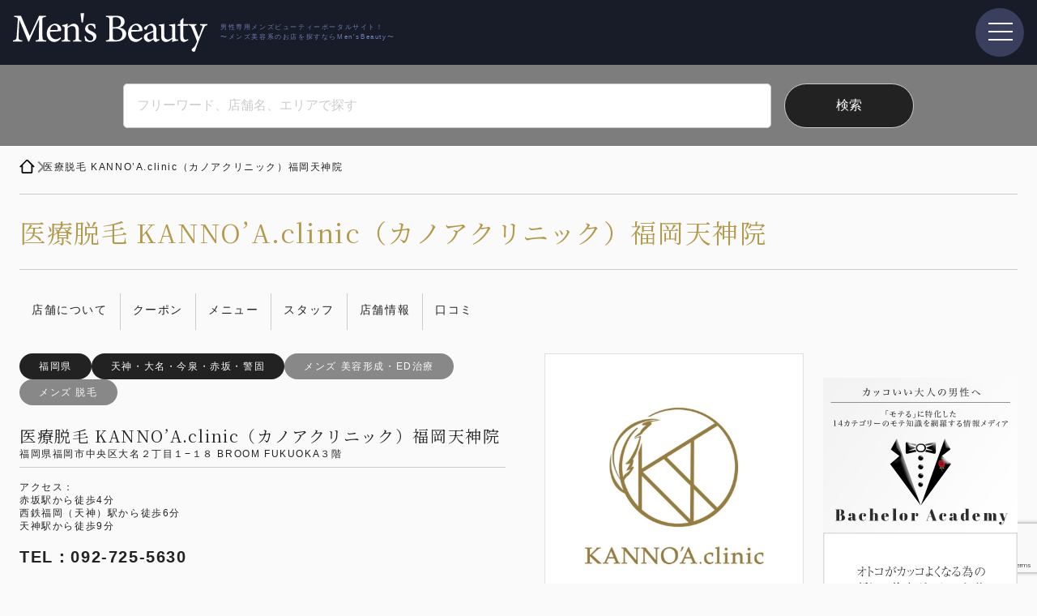

--- FILE ---
content_type: text/html; charset=UTF-8
request_url: https://mensbeauty.co.jp/post-9939-2/
body_size: 26913
content:
<!DOCTYPE html>
<html lang="ja-JP" xmlns:og="http://ogp.me/ns#" xmlns:fb="http://www.facebook.com/2008/fbml">

<head>
  

    <meta charset="UTF-8">
  <meta name="viewport" content="width=device-width">
  <title>
          医療脱毛 KANNO&#8217;A.clinic（カノアクリニック）福岡天神院 | Men&#039;sBeauty｜メンズビューティー      </title>
  <meta name="description" content="すべての人に「美」と「自由」を届けるために。 すべての人に「美」と「自由」をご提供することをモットー…">
  <meta name="keywords" content="メンズヘア,メンズ脱毛,メンズ 眉・まつげ・メイク,メンズエステ,メンズネイル・フットケア,メンズ発毛・育毛,メンズジム,メンズフィットネス,メンズリラクゼーション,メンズ美容形成,メンズED治療,メンズ審美歯科,メンズホワイトニング">
  <link href="https://mensbeauty.co.jp/webapp/wp-content/themes/data/static/favicon.png" rel="icon" type="image/png">
  <link href="https://mensbeauty.co.jp/webapp/wp-content/themes/data/static/favicon.png" rel="apple-touch-icon" type="image/png">
  <link rel="alternate" type="application/rss+xml" title="RSS Feed" href="https://mensbeauty.co.jp/feed/atom/">
  <meta property='og:locale' content='ja_JP'>
  <meta property='og:site_name' content="Men&#039;sBeauty｜メンズビューティー">
  <meta property="og:title" content="医療脱毛 KANNO&#8217;A.clinic（カノアクリニック）福岡天神院 | Men&#039;sBeauty｜メンズビューティー">
  <meta name="twitter:card" content="summary_large_image">
    <meta property="og:description" content="すべての人に「美」と「自由」を届けるために。 すべての人に「美」と「自由」をご提供することをモットー…">
<meta property="og:url" content="https://mensbeauty.co.jp/post-9939-2/">
<meta property="og:type" content="article">
<meta property="og:image" content="https://mensbeauty.co.jp/webapp/wp-content/uploads/2023/07/bd262c943ddf4828888b19ae7474dd52.png">
    <!-- wp-head -->
  <meta name='robots' content='max-image-preview:large' />
<link rel='dns-prefetch' href='//cdn.jsdelivr.net' />
<link rel='dns-prefetch' href='//ajax.googleapis.com' />
<link rel='dns-prefetch' href='//www.googletagmanager.com' />
<link rel="alternate" title="oEmbed (JSON)" type="application/json+oembed" href="https://mensbeauty.co.jp/wp-json/oembed/1.0/embed?url=https%3A%2F%2Fmensbeauty.co.jp%2Fpost-9939-2%2F" />
<link rel="alternate" title="oEmbed (XML)" type="text/xml+oembed" href="https://mensbeauty.co.jp/wp-json/oembed/1.0/embed?url=https%3A%2F%2Fmensbeauty.co.jp%2Fpost-9939-2%2F&#038;format=xml" />
<style id='wp-img-auto-sizes-contain-inline-css' type='text/css'>
img:is([sizes=auto i],[sizes^="auto," i]){contain-intrinsic-size:3000px 1500px}
/*# sourceURL=wp-img-auto-sizes-contain-inline-css */
</style>
<style id='wp-block-heading-inline-css' type='text/css'>
h1:where(.wp-block-heading).has-background,h2:where(.wp-block-heading).has-background,h3:where(.wp-block-heading).has-background,h4:where(.wp-block-heading).has-background,h5:where(.wp-block-heading).has-background,h6:where(.wp-block-heading).has-background{padding:1.25em 2.375em}h1.has-text-align-left[style*=writing-mode]:where([style*=vertical-lr]),h1.has-text-align-right[style*=writing-mode]:where([style*=vertical-rl]),h2.has-text-align-left[style*=writing-mode]:where([style*=vertical-lr]),h2.has-text-align-right[style*=writing-mode]:where([style*=vertical-rl]),h3.has-text-align-left[style*=writing-mode]:where([style*=vertical-lr]),h3.has-text-align-right[style*=writing-mode]:where([style*=vertical-rl]),h4.has-text-align-left[style*=writing-mode]:where([style*=vertical-lr]),h4.has-text-align-right[style*=writing-mode]:where([style*=vertical-rl]),h5.has-text-align-left[style*=writing-mode]:where([style*=vertical-lr]),h5.has-text-align-right[style*=writing-mode]:where([style*=vertical-rl]),h6.has-text-align-left[style*=writing-mode]:where([style*=vertical-lr]),h6.has-text-align-right[style*=writing-mode]:where([style*=vertical-rl]){rotate:180deg}
/*# sourceURL=https://mensbeauty.co.jp/webapp/wp-includes/blocks/heading/style.min.css */
</style>
<style id='wp-block-paragraph-inline-css' type='text/css'>
.is-small-text{font-size:.875em}.is-regular-text{font-size:1em}.is-large-text{font-size:2.25em}.is-larger-text{font-size:3em}.has-drop-cap:not(:focus):first-letter{float:left;font-size:8.4em;font-style:normal;font-weight:100;line-height:.68;margin:.05em .1em 0 0;text-transform:uppercase}body.rtl .has-drop-cap:not(:focus):first-letter{float:none;margin-left:.1em}p.has-drop-cap.has-background{overflow:hidden}:root :where(p.has-background){padding:1.25em 2.375em}:where(p.has-text-color:not(.has-link-color)) a{color:inherit}p.has-text-align-left[style*="writing-mode:vertical-lr"],p.has-text-align-right[style*="writing-mode:vertical-rl"]{rotate:180deg}
/*# sourceURL=https://mensbeauty.co.jp/webapp/wp-includes/blocks/paragraph/style.min.css */
</style>
<style id='wp-emoji-styles-inline-css' type='text/css'>

	img.wp-smiley, img.emoji {
		display: inline !important;
		border: none !important;
		box-shadow: none !important;
		height: 1em !important;
		width: 1em !important;
		margin: 0 0.07em !important;
		vertical-align: -0.1em !important;
		background: none !important;
		padding: 0 !important;
	}
/*# sourceURL=wp-emoji-styles-inline-css */
</style>
<style id='wp-block-library-inline-css' type='text/css'>
:root{--wp-block-synced-color:#7a00df;--wp-block-synced-color--rgb:122,0,223;--wp-bound-block-color:var(--wp-block-synced-color);--wp-editor-canvas-background:#ddd;--wp-admin-theme-color:#007cba;--wp-admin-theme-color--rgb:0,124,186;--wp-admin-theme-color-darker-10:#006ba1;--wp-admin-theme-color-darker-10--rgb:0,107,160.5;--wp-admin-theme-color-darker-20:#005a87;--wp-admin-theme-color-darker-20--rgb:0,90,135;--wp-admin-border-width-focus:2px}@media (min-resolution:192dpi){:root{--wp-admin-border-width-focus:1.5px}}.wp-element-button{cursor:pointer}:root .has-very-light-gray-background-color{background-color:#eee}:root .has-very-dark-gray-background-color{background-color:#313131}:root .has-very-light-gray-color{color:#eee}:root .has-very-dark-gray-color{color:#313131}:root .has-vivid-green-cyan-to-vivid-cyan-blue-gradient-background{background:linear-gradient(135deg,#00d084,#0693e3)}:root .has-purple-crush-gradient-background{background:linear-gradient(135deg,#34e2e4,#4721fb 50%,#ab1dfe)}:root .has-hazy-dawn-gradient-background{background:linear-gradient(135deg,#faaca8,#dad0ec)}:root .has-subdued-olive-gradient-background{background:linear-gradient(135deg,#fafae1,#67a671)}:root .has-atomic-cream-gradient-background{background:linear-gradient(135deg,#fdd79a,#004a59)}:root .has-nightshade-gradient-background{background:linear-gradient(135deg,#330968,#31cdcf)}:root .has-midnight-gradient-background{background:linear-gradient(135deg,#020381,#2874fc)}:root{--wp--preset--font-size--normal:16px;--wp--preset--font-size--huge:42px}.has-regular-font-size{font-size:1em}.has-larger-font-size{font-size:2.625em}.has-normal-font-size{font-size:var(--wp--preset--font-size--normal)}.has-huge-font-size{font-size:var(--wp--preset--font-size--huge)}.has-text-align-center{text-align:center}.has-text-align-left{text-align:left}.has-text-align-right{text-align:right}.has-fit-text{white-space:nowrap!important}#end-resizable-editor-section{display:none}.aligncenter{clear:both}.items-justified-left{justify-content:flex-start}.items-justified-center{justify-content:center}.items-justified-right{justify-content:flex-end}.items-justified-space-between{justify-content:space-between}.screen-reader-text{border:0;clip-path:inset(50%);height:1px;margin:-1px;overflow:hidden;padding:0;position:absolute;width:1px;word-wrap:normal!important}.screen-reader-text:focus{background-color:#ddd;clip-path:none;color:#444;display:block;font-size:1em;height:auto;left:5px;line-height:normal;padding:15px 23px 14px;text-decoration:none;top:5px;width:auto;z-index:100000}html :where(.has-border-color){border-style:solid}html :where([style*=border-top-color]){border-top-style:solid}html :where([style*=border-right-color]){border-right-style:solid}html :where([style*=border-bottom-color]){border-bottom-style:solid}html :where([style*=border-left-color]){border-left-style:solid}html :where([style*=border-width]){border-style:solid}html :where([style*=border-top-width]){border-top-style:solid}html :where([style*=border-right-width]){border-right-style:solid}html :where([style*=border-bottom-width]){border-bottom-style:solid}html :where([style*=border-left-width]){border-left-style:solid}html :where(img[class*=wp-image-]){height:auto;max-width:100%}:where(figure){margin:0 0 1em}html :where(.is-position-sticky){--wp-admin--admin-bar--position-offset:var(--wp-admin--admin-bar--height,0px)}@media screen and (max-width:600px){html :where(.is-position-sticky){--wp-admin--admin-bar--position-offset:0px}}

/*# sourceURL=wp-block-library-inline-css */
</style><style id='wp-block-image-inline-css' type='text/css'>
.wp-block-image>a,.wp-block-image>figure>a{display:inline-block}.wp-block-image img{box-sizing:border-box;height:auto;max-width:100%;vertical-align:bottom}@media not (prefers-reduced-motion){.wp-block-image img.hide{visibility:hidden}.wp-block-image img.show{animation:show-content-image .4s}}.wp-block-image[style*=border-radius] img,.wp-block-image[style*=border-radius]>a{border-radius:inherit}.wp-block-image.has-custom-border img{box-sizing:border-box}.wp-block-image.aligncenter{text-align:center}.wp-block-image.alignfull>a,.wp-block-image.alignwide>a{width:100%}.wp-block-image.alignfull img,.wp-block-image.alignwide img{height:auto;width:100%}.wp-block-image .aligncenter,.wp-block-image .alignleft,.wp-block-image .alignright,.wp-block-image.aligncenter,.wp-block-image.alignleft,.wp-block-image.alignright{display:table}.wp-block-image .aligncenter>figcaption,.wp-block-image .alignleft>figcaption,.wp-block-image .alignright>figcaption,.wp-block-image.aligncenter>figcaption,.wp-block-image.alignleft>figcaption,.wp-block-image.alignright>figcaption{caption-side:bottom;display:table-caption}.wp-block-image .alignleft{float:left;margin:.5em 1em .5em 0}.wp-block-image .alignright{float:right;margin:.5em 0 .5em 1em}.wp-block-image .aligncenter{margin-left:auto;margin-right:auto}.wp-block-image :where(figcaption){margin-bottom:1em;margin-top:.5em}.wp-block-image.is-style-circle-mask img{border-radius:9999px}@supports ((-webkit-mask-image:none) or (mask-image:none)) or (-webkit-mask-image:none){.wp-block-image.is-style-circle-mask img{border-radius:0;-webkit-mask-image:url('data:image/svg+xml;utf8,<svg viewBox="0 0 100 100" xmlns="http://www.w3.org/2000/svg"><circle cx="50" cy="50" r="50"/></svg>');mask-image:url('data:image/svg+xml;utf8,<svg viewBox="0 0 100 100" xmlns="http://www.w3.org/2000/svg"><circle cx="50" cy="50" r="50"/></svg>');mask-mode:alpha;-webkit-mask-position:center;mask-position:center;-webkit-mask-repeat:no-repeat;mask-repeat:no-repeat;-webkit-mask-size:contain;mask-size:contain}}:root :where(.wp-block-image.is-style-rounded img,.wp-block-image .is-style-rounded img){border-radius:9999px}.wp-block-image figure{margin:0}.wp-lightbox-container{display:flex;flex-direction:column;position:relative}.wp-lightbox-container img{cursor:zoom-in}.wp-lightbox-container img:hover+button{opacity:1}.wp-lightbox-container button{align-items:center;backdrop-filter:blur(16px) saturate(180%);background-color:#5a5a5a40;border:none;border-radius:4px;cursor:zoom-in;display:flex;height:20px;justify-content:center;opacity:0;padding:0;position:absolute;right:16px;text-align:center;top:16px;width:20px;z-index:100}@media not (prefers-reduced-motion){.wp-lightbox-container button{transition:opacity .2s ease}}.wp-lightbox-container button:focus-visible{outline:3px auto #5a5a5a40;outline:3px auto -webkit-focus-ring-color;outline-offset:3px}.wp-lightbox-container button:hover{cursor:pointer;opacity:1}.wp-lightbox-container button:focus{opacity:1}.wp-lightbox-container button:focus,.wp-lightbox-container button:hover,.wp-lightbox-container button:not(:hover):not(:active):not(.has-background){background-color:#5a5a5a40;border:none}.wp-lightbox-overlay{box-sizing:border-box;cursor:zoom-out;height:100vh;left:0;overflow:hidden;position:fixed;top:0;visibility:hidden;width:100%;z-index:100000}.wp-lightbox-overlay .close-button{align-items:center;cursor:pointer;display:flex;justify-content:center;min-height:40px;min-width:40px;padding:0;position:absolute;right:calc(env(safe-area-inset-right) + 16px);top:calc(env(safe-area-inset-top) + 16px);z-index:5000000}.wp-lightbox-overlay .close-button:focus,.wp-lightbox-overlay .close-button:hover,.wp-lightbox-overlay .close-button:not(:hover):not(:active):not(.has-background){background:none;border:none}.wp-lightbox-overlay .lightbox-image-container{height:var(--wp--lightbox-container-height);left:50%;overflow:hidden;position:absolute;top:50%;transform:translate(-50%,-50%);transform-origin:top left;width:var(--wp--lightbox-container-width);z-index:9999999999}.wp-lightbox-overlay .wp-block-image{align-items:center;box-sizing:border-box;display:flex;height:100%;justify-content:center;margin:0;position:relative;transform-origin:0 0;width:100%;z-index:3000000}.wp-lightbox-overlay .wp-block-image img{height:var(--wp--lightbox-image-height);min-height:var(--wp--lightbox-image-height);min-width:var(--wp--lightbox-image-width);width:var(--wp--lightbox-image-width)}.wp-lightbox-overlay .wp-block-image figcaption{display:none}.wp-lightbox-overlay button{background:none;border:none}.wp-lightbox-overlay .scrim{background-color:#fff;height:100%;opacity:.9;position:absolute;width:100%;z-index:2000000}.wp-lightbox-overlay.active{visibility:visible}@media not (prefers-reduced-motion){.wp-lightbox-overlay.active{animation:turn-on-visibility .25s both}.wp-lightbox-overlay.active img{animation:turn-on-visibility .35s both}.wp-lightbox-overlay.show-closing-animation:not(.active){animation:turn-off-visibility .35s both}.wp-lightbox-overlay.show-closing-animation:not(.active) img{animation:turn-off-visibility .25s both}.wp-lightbox-overlay.zoom.active{animation:none;opacity:1;visibility:visible}.wp-lightbox-overlay.zoom.active .lightbox-image-container{animation:lightbox-zoom-in .4s}.wp-lightbox-overlay.zoom.active .lightbox-image-container img{animation:none}.wp-lightbox-overlay.zoom.active .scrim{animation:turn-on-visibility .4s forwards}.wp-lightbox-overlay.zoom.show-closing-animation:not(.active){animation:none}.wp-lightbox-overlay.zoom.show-closing-animation:not(.active) .lightbox-image-container{animation:lightbox-zoom-out .4s}.wp-lightbox-overlay.zoom.show-closing-animation:not(.active) .lightbox-image-container img{animation:none}.wp-lightbox-overlay.zoom.show-closing-animation:not(.active) .scrim{animation:turn-off-visibility .4s forwards}}@keyframes show-content-image{0%{visibility:hidden}99%{visibility:hidden}to{visibility:visible}}@keyframes turn-on-visibility{0%{opacity:0}to{opacity:1}}@keyframes turn-off-visibility{0%{opacity:1;visibility:visible}99%{opacity:0;visibility:visible}to{opacity:0;visibility:hidden}}@keyframes lightbox-zoom-in{0%{transform:translate(calc((-100vw + var(--wp--lightbox-scrollbar-width))/2 + var(--wp--lightbox-initial-left-position)),calc(-50vh + var(--wp--lightbox-initial-top-position))) scale(var(--wp--lightbox-scale))}to{transform:translate(-50%,-50%) scale(1)}}@keyframes lightbox-zoom-out{0%{transform:translate(-50%,-50%) scale(1);visibility:visible}99%{visibility:visible}to{transform:translate(calc((-100vw + var(--wp--lightbox-scrollbar-width))/2 + var(--wp--lightbox-initial-left-position)),calc(-50vh + var(--wp--lightbox-initial-top-position))) scale(var(--wp--lightbox-scale));visibility:hidden}}
/*# sourceURL=https://mensbeauty.co.jp/webapp/wp-includes/blocks/image/style.min.css */
</style>
<style id='wp-block-columns-inline-css' type='text/css'>
.wp-block-columns{box-sizing:border-box;display:flex;flex-wrap:wrap!important}@media (min-width:782px){.wp-block-columns{flex-wrap:nowrap!important}}.wp-block-columns{align-items:normal!important}.wp-block-columns.are-vertically-aligned-top{align-items:flex-start}.wp-block-columns.are-vertically-aligned-center{align-items:center}.wp-block-columns.are-vertically-aligned-bottom{align-items:flex-end}@media (max-width:781px){.wp-block-columns:not(.is-not-stacked-on-mobile)>.wp-block-column{flex-basis:100%!important}}@media (min-width:782px){.wp-block-columns:not(.is-not-stacked-on-mobile)>.wp-block-column{flex-basis:0;flex-grow:1}.wp-block-columns:not(.is-not-stacked-on-mobile)>.wp-block-column[style*=flex-basis]{flex-grow:0}}.wp-block-columns.is-not-stacked-on-mobile{flex-wrap:nowrap!important}.wp-block-columns.is-not-stacked-on-mobile>.wp-block-column{flex-basis:0;flex-grow:1}.wp-block-columns.is-not-stacked-on-mobile>.wp-block-column[style*=flex-basis]{flex-grow:0}:where(.wp-block-columns){margin-bottom:1.75em}:where(.wp-block-columns.has-background){padding:1.25em 2.375em}.wp-block-column{flex-grow:1;min-width:0;overflow-wrap:break-word;word-break:break-word}.wp-block-column.is-vertically-aligned-top{align-self:flex-start}.wp-block-column.is-vertically-aligned-center{align-self:center}.wp-block-column.is-vertically-aligned-bottom{align-self:flex-end}.wp-block-column.is-vertically-aligned-stretch{align-self:stretch}.wp-block-column.is-vertically-aligned-bottom,.wp-block-column.is-vertically-aligned-center,.wp-block-column.is-vertically-aligned-top{width:100%}
/*# sourceURL=https://mensbeauty.co.jp/webapp/wp-includes/blocks/columns/style.min.css */
</style>
<style id='wp-block-spacer-inline-css' type='text/css'>
.wp-block-spacer{clear:both}
/*# sourceURL=https://mensbeauty.co.jp/webapp/wp-includes/blocks/spacer/style.min.css */
</style>
<style id='global-styles-inline-css' type='text/css'>
:root{--wp--preset--aspect-ratio--square: 1;--wp--preset--aspect-ratio--4-3: 4/3;--wp--preset--aspect-ratio--3-4: 3/4;--wp--preset--aspect-ratio--3-2: 3/2;--wp--preset--aspect-ratio--2-3: 2/3;--wp--preset--aspect-ratio--16-9: 16/9;--wp--preset--aspect-ratio--9-16: 9/16;--wp--preset--color--black: #000000;--wp--preset--color--cyan-bluish-gray: #abb8c3;--wp--preset--color--white: #ffffff;--wp--preset--color--pale-pink: #f78da7;--wp--preset--color--vivid-red: #cf2e2e;--wp--preset--color--luminous-vivid-orange: #ff6900;--wp--preset--color--luminous-vivid-amber: #fcb900;--wp--preset--color--light-green-cyan: #7bdcb5;--wp--preset--color--vivid-green-cyan: #00d084;--wp--preset--color--pale-cyan-blue: #8ed1fc;--wp--preset--color--vivid-cyan-blue: #0693e3;--wp--preset--color--vivid-purple: #9b51e0;--wp--preset--gradient--vivid-cyan-blue-to-vivid-purple: linear-gradient(135deg,rgb(6,147,227) 0%,rgb(155,81,224) 100%);--wp--preset--gradient--light-green-cyan-to-vivid-green-cyan: linear-gradient(135deg,rgb(122,220,180) 0%,rgb(0,208,130) 100%);--wp--preset--gradient--luminous-vivid-amber-to-luminous-vivid-orange: linear-gradient(135deg,rgb(252,185,0) 0%,rgb(255,105,0) 100%);--wp--preset--gradient--luminous-vivid-orange-to-vivid-red: linear-gradient(135deg,rgb(255,105,0) 0%,rgb(207,46,46) 100%);--wp--preset--gradient--very-light-gray-to-cyan-bluish-gray: linear-gradient(135deg,rgb(238,238,238) 0%,rgb(169,184,195) 100%);--wp--preset--gradient--cool-to-warm-spectrum: linear-gradient(135deg,rgb(74,234,220) 0%,rgb(151,120,209) 20%,rgb(207,42,186) 40%,rgb(238,44,130) 60%,rgb(251,105,98) 80%,rgb(254,248,76) 100%);--wp--preset--gradient--blush-light-purple: linear-gradient(135deg,rgb(255,206,236) 0%,rgb(152,150,240) 100%);--wp--preset--gradient--blush-bordeaux: linear-gradient(135deg,rgb(254,205,165) 0%,rgb(254,45,45) 50%,rgb(107,0,62) 100%);--wp--preset--gradient--luminous-dusk: linear-gradient(135deg,rgb(255,203,112) 0%,rgb(199,81,192) 50%,rgb(65,88,208) 100%);--wp--preset--gradient--pale-ocean: linear-gradient(135deg,rgb(255,245,203) 0%,rgb(182,227,212) 50%,rgb(51,167,181) 100%);--wp--preset--gradient--electric-grass: linear-gradient(135deg,rgb(202,248,128) 0%,rgb(113,206,126) 100%);--wp--preset--gradient--midnight: linear-gradient(135deg,rgb(2,3,129) 0%,rgb(40,116,252) 100%);--wp--preset--font-size--small: 13px;--wp--preset--font-size--medium: 20px;--wp--preset--font-size--large: 36px;--wp--preset--font-size--x-large: 42px;--wp--preset--spacing--20: 0.44rem;--wp--preset--spacing--30: 0.67rem;--wp--preset--spacing--40: 1rem;--wp--preset--spacing--50: 1.5rem;--wp--preset--spacing--60: 2.25rem;--wp--preset--spacing--70: 3.38rem;--wp--preset--spacing--80: 5.06rem;--wp--preset--shadow--natural: 6px 6px 9px rgba(0, 0, 0, 0.2);--wp--preset--shadow--deep: 12px 12px 50px rgba(0, 0, 0, 0.4);--wp--preset--shadow--sharp: 6px 6px 0px rgba(0, 0, 0, 0.2);--wp--preset--shadow--outlined: 6px 6px 0px -3px rgb(255, 255, 255), 6px 6px rgb(0, 0, 0);--wp--preset--shadow--crisp: 6px 6px 0px rgb(0, 0, 0);}:where(.is-layout-flex){gap: 0.5em;}:where(.is-layout-grid){gap: 0.5em;}body .is-layout-flex{display: flex;}.is-layout-flex{flex-wrap: wrap;align-items: center;}.is-layout-flex > :is(*, div){margin: 0;}body .is-layout-grid{display: grid;}.is-layout-grid > :is(*, div){margin: 0;}:where(.wp-block-columns.is-layout-flex){gap: 2em;}:where(.wp-block-columns.is-layout-grid){gap: 2em;}:where(.wp-block-post-template.is-layout-flex){gap: 1.25em;}:where(.wp-block-post-template.is-layout-grid){gap: 1.25em;}.has-black-color{color: var(--wp--preset--color--black) !important;}.has-cyan-bluish-gray-color{color: var(--wp--preset--color--cyan-bluish-gray) !important;}.has-white-color{color: var(--wp--preset--color--white) !important;}.has-pale-pink-color{color: var(--wp--preset--color--pale-pink) !important;}.has-vivid-red-color{color: var(--wp--preset--color--vivid-red) !important;}.has-luminous-vivid-orange-color{color: var(--wp--preset--color--luminous-vivid-orange) !important;}.has-luminous-vivid-amber-color{color: var(--wp--preset--color--luminous-vivid-amber) !important;}.has-light-green-cyan-color{color: var(--wp--preset--color--light-green-cyan) !important;}.has-vivid-green-cyan-color{color: var(--wp--preset--color--vivid-green-cyan) !important;}.has-pale-cyan-blue-color{color: var(--wp--preset--color--pale-cyan-blue) !important;}.has-vivid-cyan-blue-color{color: var(--wp--preset--color--vivid-cyan-blue) !important;}.has-vivid-purple-color{color: var(--wp--preset--color--vivid-purple) !important;}.has-black-background-color{background-color: var(--wp--preset--color--black) !important;}.has-cyan-bluish-gray-background-color{background-color: var(--wp--preset--color--cyan-bluish-gray) !important;}.has-white-background-color{background-color: var(--wp--preset--color--white) !important;}.has-pale-pink-background-color{background-color: var(--wp--preset--color--pale-pink) !important;}.has-vivid-red-background-color{background-color: var(--wp--preset--color--vivid-red) !important;}.has-luminous-vivid-orange-background-color{background-color: var(--wp--preset--color--luminous-vivid-orange) !important;}.has-luminous-vivid-amber-background-color{background-color: var(--wp--preset--color--luminous-vivid-amber) !important;}.has-light-green-cyan-background-color{background-color: var(--wp--preset--color--light-green-cyan) !important;}.has-vivid-green-cyan-background-color{background-color: var(--wp--preset--color--vivid-green-cyan) !important;}.has-pale-cyan-blue-background-color{background-color: var(--wp--preset--color--pale-cyan-blue) !important;}.has-vivid-cyan-blue-background-color{background-color: var(--wp--preset--color--vivid-cyan-blue) !important;}.has-vivid-purple-background-color{background-color: var(--wp--preset--color--vivid-purple) !important;}.has-black-border-color{border-color: var(--wp--preset--color--black) !important;}.has-cyan-bluish-gray-border-color{border-color: var(--wp--preset--color--cyan-bluish-gray) !important;}.has-white-border-color{border-color: var(--wp--preset--color--white) !important;}.has-pale-pink-border-color{border-color: var(--wp--preset--color--pale-pink) !important;}.has-vivid-red-border-color{border-color: var(--wp--preset--color--vivid-red) !important;}.has-luminous-vivid-orange-border-color{border-color: var(--wp--preset--color--luminous-vivid-orange) !important;}.has-luminous-vivid-amber-border-color{border-color: var(--wp--preset--color--luminous-vivid-amber) !important;}.has-light-green-cyan-border-color{border-color: var(--wp--preset--color--light-green-cyan) !important;}.has-vivid-green-cyan-border-color{border-color: var(--wp--preset--color--vivid-green-cyan) !important;}.has-pale-cyan-blue-border-color{border-color: var(--wp--preset--color--pale-cyan-blue) !important;}.has-vivid-cyan-blue-border-color{border-color: var(--wp--preset--color--vivid-cyan-blue) !important;}.has-vivid-purple-border-color{border-color: var(--wp--preset--color--vivid-purple) !important;}.has-vivid-cyan-blue-to-vivid-purple-gradient-background{background: var(--wp--preset--gradient--vivid-cyan-blue-to-vivid-purple) !important;}.has-light-green-cyan-to-vivid-green-cyan-gradient-background{background: var(--wp--preset--gradient--light-green-cyan-to-vivid-green-cyan) !important;}.has-luminous-vivid-amber-to-luminous-vivid-orange-gradient-background{background: var(--wp--preset--gradient--luminous-vivid-amber-to-luminous-vivid-orange) !important;}.has-luminous-vivid-orange-to-vivid-red-gradient-background{background: var(--wp--preset--gradient--luminous-vivid-orange-to-vivid-red) !important;}.has-very-light-gray-to-cyan-bluish-gray-gradient-background{background: var(--wp--preset--gradient--very-light-gray-to-cyan-bluish-gray) !important;}.has-cool-to-warm-spectrum-gradient-background{background: var(--wp--preset--gradient--cool-to-warm-spectrum) !important;}.has-blush-light-purple-gradient-background{background: var(--wp--preset--gradient--blush-light-purple) !important;}.has-blush-bordeaux-gradient-background{background: var(--wp--preset--gradient--blush-bordeaux) !important;}.has-luminous-dusk-gradient-background{background: var(--wp--preset--gradient--luminous-dusk) !important;}.has-pale-ocean-gradient-background{background: var(--wp--preset--gradient--pale-ocean) !important;}.has-electric-grass-gradient-background{background: var(--wp--preset--gradient--electric-grass) !important;}.has-midnight-gradient-background{background: var(--wp--preset--gradient--midnight) !important;}.has-small-font-size{font-size: var(--wp--preset--font-size--small) !important;}.has-medium-font-size{font-size: var(--wp--preset--font-size--medium) !important;}.has-large-font-size{font-size: var(--wp--preset--font-size--large) !important;}.has-x-large-font-size{font-size: var(--wp--preset--font-size--x-large) !important;}
:where(.wp-block-columns.is-layout-flex){gap: 2em;}:where(.wp-block-columns.is-layout-grid){gap: 2em;}
/*# sourceURL=global-styles-inline-css */
</style>
<style id='core-block-supports-inline-css' type='text/css'>
.wp-container-core-columns-is-layout-9d6595d7{flex-wrap:nowrap;}
/*# sourceURL=core-block-supports-inline-css */
</style>

<style id='classic-theme-styles-inline-css' type='text/css'>
/*! This file is auto-generated */
.wp-block-button__link{color:#fff;background-color:#32373c;border-radius:9999px;box-shadow:none;text-decoration:none;padding:calc(.667em + 2px) calc(1.333em + 2px);font-size:1.125em}.wp-block-file__button{background:#32373c;color:#fff;text-decoration:none}
/*# sourceURL=/wp-includes/css/classic-themes.min.css */
</style>
<link rel='stylesheet' id='contact-form-7-css' href='https://mensbeauty.co.jp/webapp/wp-content/plugins/contact-form-7/includes/css/styles.css?ver=6.0.5' type='text/css' media='all' />
<link rel='stylesheet' id='ft_viewed_stylesheet-css' href='https://mensbeauty.co.jp/webapp/wp-content/plugins/posts-viewed-recently/css/ftViewedPostsStyle.css?ver=6.9' type='text/css' media='all' />
<link rel='stylesheet' id='my_style-css' href='https://mensbeauty.co.jp/webapp/wp-content/themes/data/css/style.min.css?ver=1.0' type='text/css' media='all' />
<link rel='stylesheet' id='swiper_style-css' href='https://cdn.jsdelivr.net/npm/swiper@8/swiper-bundle.min.css?ver=1.0' type='text/css' media='all' />
<style id='akismet-widget-style-inline-css' type='text/css'>

			.a-stats {
				--akismet-color-mid-green: #357b49;
				--akismet-color-white: #fff;
				--akismet-color-light-grey: #f6f7f7;

				max-width: 350px;
				width: auto;
			}

			.a-stats * {
				all: unset;
				box-sizing: border-box;
			}

			.a-stats strong {
				font-weight: 600;
			}

			.a-stats a.a-stats__link,
			.a-stats a.a-stats__link:visited,
			.a-stats a.a-stats__link:active {
				background: var(--akismet-color-mid-green);
				border: none;
				box-shadow: none;
				border-radius: 8px;
				color: var(--akismet-color-white);
				cursor: pointer;
				display: block;
				font-family: -apple-system, BlinkMacSystemFont, 'Segoe UI', 'Roboto', 'Oxygen-Sans', 'Ubuntu', 'Cantarell', 'Helvetica Neue', sans-serif;
				font-weight: 500;
				padding: 12px;
				text-align: center;
				text-decoration: none;
				transition: all 0.2s ease;
			}

			/* Extra specificity to deal with TwentyTwentyOne focus style */
			.widget .a-stats a.a-stats__link:focus {
				background: var(--akismet-color-mid-green);
				color: var(--akismet-color-white);
				text-decoration: none;
			}

			.a-stats a.a-stats__link:hover {
				filter: brightness(110%);
				box-shadow: 0 4px 12px rgba(0, 0, 0, 0.06), 0 0 2px rgba(0, 0, 0, 0.16);
			}

			.a-stats .count {
				color: var(--akismet-color-white);
				display: block;
				font-size: 1.5em;
				line-height: 1.4;
				padding: 0 13px;
				white-space: nowrap;
			}
		
/*# sourceURL=akismet-widget-style-inline-css */
</style>
<style id='wp-block-button-inline-css' type='text/css'>
.wp-block-button__link{align-content:center;box-sizing:border-box;cursor:pointer;display:inline-block;height:100%;text-align:center;word-break:break-word}.wp-block-button__link.aligncenter{text-align:center}.wp-block-button__link.alignright{text-align:right}:where(.wp-block-button__link){border-radius:9999px;box-shadow:none;padding:calc(.667em + 2px) calc(1.333em + 2px);text-decoration:none}.wp-block-button[style*=text-decoration] .wp-block-button__link{text-decoration:inherit}.wp-block-buttons>.wp-block-button.has-custom-width{max-width:none}.wp-block-buttons>.wp-block-button.has-custom-width .wp-block-button__link{width:100%}.wp-block-buttons>.wp-block-button.has-custom-font-size .wp-block-button__link{font-size:inherit}.wp-block-buttons>.wp-block-button.wp-block-button__width-25{width:calc(25% - var(--wp--style--block-gap, .5em)*.75)}.wp-block-buttons>.wp-block-button.wp-block-button__width-50{width:calc(50% - var(--wp--style--block-gap, .5em)*.5)}.wp-block-buttons>.wp-block-button.wp-block-button__width-75{width:calc(75% - var(--wp--style--block-gap, .5em)*.25)}.wp-block-buttons>.wp-block-button.wp-block-button__width-100{flex-basis:100%;width:100%}.wp-block-buttons.is-vertical>.wp-block-button.wp-block-button__width-25{width:25%}.wp-block-buttons.is-vertical>.wp-block-button.wp-block-button__width-50{width:50%}.wp-block-buttons.is-vertical>.wp-block-button.wp-block-button__width-75{width:75%}.wp-block-button.is-style-squared,.wp-block-button__link.wp-block-button.is-style-squared{border-radius:0}.wp-block-button.no-border-radius,.wp-block-button__link.no-border-radius{border-radius:0!important}:root :where(.wp-block-button .wp-block-button__link.is-style-outline),:root :where(.wp-block-button.is-style-outline>.wp-block-button__link){border:2px solid;padding:.667em 1.333em}:root :where(.wp-block-button .wp-block-button__link.is-style-outline:not(.has-text-color)),:root :where(.wp-block-button.is-style-outline>.wp-block-button__link:not(.has-text-color)){color:currentColor}:root :where(.wp-block-button .wp-block-button__link.is-style-outline:not(.has-background)),:root :where(.wp-block-button.is-style-outline>.wp-block-button__link:not(.has-background)){background-color:initial;background-image:none}
/*# sourceURL=https://mensbeauty.co.jp/webapp/wp-includes/blocks/button/style.min.css */
</style>
<style id='wp-block-search-inline-css' type='text/css'>
.wp-block-search__button{margin-left:10px;word-break:normal}.wp-block-search__button.has-icon{line-height:0}.wp-block-search__button svg{height:1.25em;min-height:24px;min-width:24px;width:1.25em;fill:currentColor;vertical-align:text-bottom}:where(.wp-block-search__button){border:1px solid #ccc;padding:6px 10px}.wp-block-search__inside-wrapper{display:flex;flex:auto;flex-wrap:nowrap;max-width:100%}.wp-block-search__label{width:100%}.wp-block-search.wp-block-search__button-only .wp-block-search__button{box-sizing:border-box;display:flex;flex-shrink:0;justify-content:center;margin-left:0;max-width:100%}.wp-block-search.wp-block-search__button-only .wp-block-search__inside-wrapper{min-width:0!important;transition-property:width}.wp-block-search.wp-block-search__button-only .wp-block-search__input{flex-basis:100%;transition-duration:.3s}.wp-block-search.wp-block-search__button-only.wp-block-search__searchfield-hidden,.wp-block-search.wp-block-search__button-only.wp-block-search__searchfield-hidden .wp-block-search__inside-wrapper{overflow:hidden}.wp-block-search.wp-block-search__button-only.wp-block-search__searchfield-hidden .wp-block-search__input{border-left-width:0!important;border-right-width:0!important;flex-basis:0;flex-grow:0;margin:0;min-width:0!important;padding-left:0!important;padding-right:0!important;width:0!important}:where(.wp-block-search__input){appearance:none;border:1px solid #949494;flex-grow:1;font-family:inherit;font-size:inherit;font-style:inherit;font-weight:inherit;letter-spacing:inherit;line-height:inherit;margin-left:0;margin-right:0;min-width:3rem;padding:8px;text-decoration:unset!important;text-transform:inherit}:where(.wp-block-search__button-inside .wp-block-search__inside-wrapper){background-color:#fff;border:1px solid #949494;box-sizing:border-box;padding:4px}:where(.wp-block-search__button-inside .wp-block-search__inside-wrapper) .wp-block-search__input{border:none;border-radius:0;padding:0 4px}:where(.wp-block-search__button-inside .wp-block-search__inside-wrapper) .wp-block-search__input:focus{outline:none}:where(.wp-block-search__button-inside .wp-block-search__inside-wrapper) :where(.wp-block-search__button){padding:4px 8px}.wp-block-search.aligncenter .wp-block-search__inside-wrapper{margin:auto}.wp-block[data-align=right] .wp-block-search.wp-block-search__button-only .wp-block-search__inside-wrapper{float:right}
/*# sourceURL=https://mensbeauty.co.jp/webapp/wp-includes/blocks/search/style.min.css */
</style>
<link rel='stylesheet' id='site-reviews-css' href='https://mensbeauty.co.jp/webapp/wp-content/plugins/site-reviews/assets/styles/default.css?ver=7.2.6' type='text/css' media='all' />
<style id='site-reviews-inline-css' type='text/css'>
:root{--glsr-star-empty:url(https://mensbeauty.co.jp/webapp/wp-content/plugins/site-reviews/assets/images/stars/default/star-empty.svg);--glsr-star-error:url(https://mensbeauty.co.jp/webapp/wp-content/plugins/site-reviews/assets/images/stars/default/star-error.svg);--glsr-star-full:url(https://mensbeauty.co.jp/webapp/wp-content/plugins/site-reviews/assets/images/stars/default/star-full.svg);--glsr-star-half:url(https://mensbeauty.co.jp/webapp/wp-content/plugins/site-reviews/assets/images/stars/default/star-half.svg)}

/*# sourceURL=site-reviews-inline-css */
</style>

<!-- Site Kit によって追加された Google タグ（gtag.js）スニペット -->
<!-- Google アナリティクス スニペット (Site Kit が追加) -->
<script type="text/javascript" src="https://www.googletagmanager.com/gtag/js?id=GT-KD7CGH7" id="google_gtagjs-js" async></script>
<script type="text/javascript" id="google_gtagjs-js-after">
/* <![CDATA[ */
window.dataLayer = window.dataLayer || [];function gtag(){dataLayer.push(arguments);}
gtag("set","linker",{"domains":["mensbeauty.co.jp"]});
gtag("js", new Date());
gtag("set", "developer_id.dZTNiMT", true);
gtag("config", "GT-KD7CGH7");
//# sourceURL=google_gtagjs-js-after
/* ]]> */
</script>
<link rel="https://api.w.org/" href="https://mensbeauty.co.jp/wp-json/" /><link rel="alternate" title="JSON" type="application/json" href="https://mensbeauty.co.jp/wp-json/wp/v2/posts/14646" /><link rel="EditURI" type="application/rsd+xml" title="RSD" href="https://mensbeauty.co.jp/webapp/xmlrpc.php?rsd" />
<meta name="generator" content="WordPress 6.9" />
<link rel='shortlink' href='https://mensbeauty.co.jp/?p=14646' />
<meta name="generator" content="Site Kit by Google 1.171.0" /><link rel="canonical" href="https://mensbeauty.co.jp/post-9939-2/">
<meta name="google-site-verification" content="_7cN_KkmUTC8l14WFb2aeIXgAU3ry5ggptdvztkHxLI">
<!-- Google タグ マネージャー スニペット (Site Kit が追加) -->
<script type="text/javascript">
/* <![CDATA[ */

			( function( w, d, s, l, i ) {
				w[l] = w[l] || [];
				w[l].push( {'gtm.start': new Date().getTime(), event: 'gtm.js'} );
				var f = d.getElementsByTagName( s )[0],
					j = d.createElement( s ), dl = l != 'dataLayer' ? '&l=' + l : '';
				j.async = true;
				j.src = 'https://www.googletagmanager.com/gtm.js?id=' + i + dl;
				f.parentNode.insertBefore( j, f );
			} )( window, document, 'script', 'dataLayer', 'GTM-PWH5CFL' );
			
/* ]]> */
</script>

<!-- (ここまで) Google タグ マネージャー スニペット (Site Kit が追加) -->
  <!-- /wp-head -->
</head>

<body>
  <!-- app -->
  <div id="app">

    <header id="header" class="header">
      <h1 class="headerLogo">
        <a href="https://mensbeauty.co.jp/">
          <svg>
            <use xlink:href="#logo" />
          </svg>
        </a>
      </h1>
      <div class="headerText">
        <p>男性専用メンズビューティーポータルサイト！</p>
        <p>〜メンズ美容系のお店を探すならMen'sBeauty〜</p>
      </div>
    </header>
<main id="main">
  <nav class="pages-search">
    <form role="search" method="get" action="https://mensbeauty.co.jp/" class="formStyle document-lg">
      <div class="top-search-items">
        <input name="s" id="s" type="text" value="" placeholder="フリーワード、店舗名、エリアで探す" />
        <input class="indexSearch-head-submit" id="submit" type="submit" value="検索" />
      </div>
    </form>
  </nav>

  <article class="single wrap">
            <div class="pankuzu">
          <a href="https://mensbeauty.co.jp/"><img src="https://mensbeauty.co.jp/webapp/wp-content/themes/data/img/icon/home.svg" alt="HOME"></a>
          <span>医療脱毛 KANNO&#8217;A.clinic（カノアクリニック）福岡天神院</span>
        </div>
        <h1 class="commonTitle-main left googlefont searchTitle">医療脱毛 KANNO&#8217;A.clinic（カノアクリニック）福岡天神院</h1>

        <nav class="keisaiBlock-nav">
          <ul>
            <li>
              <a href="#about">店舗について</a>
            </li>
                          <li>
                <a href="#coupon">クーポン</a>
              </li>
                                      <li>
                <a href="#menu">メニュー</a>
              </li>
                                                  <li>
                <a href="#staff">スタッフ</a>
              </li>
                                    <li>
              <a href="#tenpo">店舗情報</a>
            </li>
            <li>
              <a href="#kutikomi">口コミ</a>
            </li>
          </ul>
        </nav>



        <!-- スライド -->
        
        <!-- カラムセット -->
        <div class="columnLayout singleColumn">

          <!-- メインカラム -->
          <section class="singleSection nopadding">

            <!-- 基本情報とメインビジュアル -->
            <div class="singleBlock nopadding singleMainData">
              <div class="singleMainData-items">
                <div class="item-tags">
                                      <span class="item-tags-area">福岡県</span>
                                                                                <span class="item-tags-area">天神・大名・今泉・赤坂・警固</span>
                                                        <span class="item-tags-category">メンズ 美容形成・ED治療</span><span class="item-tags-category">メンズ 脱毛</span>                </div>
                <div class="item-data">
                  <h2 class="item-title googlefont">医療脱毛 KANNO&#8217;A.clinic（カノアクリニック）福岡天神院</h2>
                  <p class="item-address">福岡県福岡市中央区大名２丁目１−１８ BROOM FUKUOKA３階</p>
                </div>
                                  <div class="item-access">
                    <p>アクセス：</p>
                    <p><p>赤坂駅から徒歩4分<br />
西鉄福岡（天神）駅から徒歩6分<br />
天神駅から徒歩9分</p>
</p>
                  </div>
                                                  <div class="item-tel">
                    <p><a id="" href="tel:092-725-5630">TEL：092-725-5630</a></p>
                  </div>
                                <div class="items-buttonBox">
                  <div class="item-button-yoyaku">
                                      </div>
                  <div class="item-button-map">
                                                              <a href="https://mensbeauty.co.jp/cushion?https://www.google.co.jp/maps/place/%E5%8C%BB%E7%99%82%E8%84%B1%E6%AF%9B+KANNO'A.clinic+(%E3%82%AB%E3%83%8E%E3%82%A2%E3%82%AF%E3%83%AA%E3%83%8B%E3%83%83%E3%82%AF)+%E7%A6%8F%E5%B2%A1%E5%A4%A9%E7%A5%9E%E9%99%A2/@33.5882648,130.391856,17z/data=!3m2!4b1!5s0x354191865cb53e3f:0x88c41b27e4e75bac!4m6!3m5!1s0x3541912b678d9957:0x875da7c5474fd332!8m2!3d33.5882604!4d130.3944309!16s%2Fg%2F11tjphvw7p?hl=ja&entry=ttu" >地図を見る<br>（googlemap）</a>
                                      </div>
                </div>
                <p style="margin-top:1rem;">※リンク先のwebサイトで、会員登録をする必要がある場合がございます。</p>
              </div>
              <div class="singleMainData-image logo">
                <figure>
                                      <img width="984" height="706" src="https://mensbeauty.co.jp/webapp/wp-content/uploads/2023/07/5f00885b3a86c87afdcf743fc6b0518c-2.png" class="attachment-full size-full wp-post-image" alt="" decoding="async" fetchpriority="high" srcset="https://mensbeauty.co.jp/webapp/wp-content/uploads/2023/07/5f00885b3a86c87afdcf743fc6b0518c-2.png 984w, https://mensbeauty.co.jp/webapp/wp-content/uploads/2023/07/5f00885b3a86c87afdcf743fc6b0518c-2-300x215.png 300w, https://mensbeauty.co.jp/webapp/wp-content/uploads/2023/07/5f00885b3a86c87afdcf743fc6b0518c-2-768x551.png 768w" sizes="(max-width: 984px) 100vw, 984px" />                                  </figure>
              </div>
            </div>

            <!-- 店舗について -->
            <div class="singleBlock">
              <h2 id="about" class="singleTitle-main googlefont">店舗について</h2>
              <div class="singleAbout">
                <aside class="swiper2 singleAbout-images">
                  <div class="swiper-wrapper">
                                          <div class="swiper-slide"><img src="https://mensbeauty.co.jp/webapp/wp-content/uploads/2023/07/bd262c943ddf4828888b19ae7474dd52.png" alt="医療脱毛 KANNO&#8217;A.clinic（カノアクリニック）福岡天神院｜Men'sBeauty掲載店舗"></div>
                                                              <div class="swiper-slide"><img src="https://mensbeauty.co.jp/webapp/wp-content/uploads/2023/07/d83532cefd85b39dc2104da2963c422e.png" alt="医療脱毛 KANNO&#8217;A.clinic（カノアクリニック）福岡天神院｜Men'sBeauty掲載店舗"></div>
                                                              <div class="swiper-slide"><img src="https://mensbeauty.co.jp/webapp/wp-content/uploads/2023/07/ae34f8b1feeea6f9e37968c4c49f20db.png" alt="医療脱毛 KANNO&#8217;A.clinic（カノアクリニック）福岡天神院｜Men'sBeauty掲載店舗"></div>
                                                                              </div>
                  <!-- 必要に応じてページネーション -->
                  <div class="swiper-pagination"></div>
                  <!-- 必要に応じてナビボタン -->
                  <div class="swiper-button-prev"></div>
                  <div class="swiper-button-next"></div>
                </aside>

                <div class="singleAbout-text textstyle">
                  
<h2 class="wp-block-heading">すべての人に「美」と「自由」を届けるために。</h2>



<p>すべての人に「美」と「自由」をご提供することをモットーに、<br>患者様ひとりひとりに寄り添ったプランやメニューをご用意しています。<br>あなたもKANNO’A.clinicでお得に医療脱毛をはじめてみませんか？</p>
                </div>
              </div>
            </div>


            
            <!-- クーポン -->
            <div class="singleBlock menuBlock">
              <h2 id="coupon" class="singleTitle-main googlefont">クーポン</h2>
              <!-- ヘアクーポン -->
              
              <!-- 脱毛クーポン -->
              

              <!-- 眉・まつげ・メイククーポン -->
              

              <!-- エステクーポン -->
              

              <!-- ネイル・フットケアクーポン -->
              

              <!-- 発毛・育毛クーポン -->
              


              <!-- ジム・フィットネス・リラクゼーションクーポン -->
              

              <!-- 美容形成・ED治療クーポン -->
                              <h3 id="keisei_shopcoupon" class="singlemenuTrigger singleTitle-sub googlefont">美容形成・ED治療</h3>
                <ul class="singleMenuList">
                                                                                <li class="singleMenuList-items">
                        <h4 class="item-title"><font color="#b3994b">【初回】</font> マッサージピール　全顔</h4>
                        <div>
                                                    <p class="item-price" style="color:#b3994b;">8,800</p>
                        </div>
                        <div>
                                                      <a id="post-9939-2_keisei_shopcoupon01" class="item-link" href="https://mensbeauty.co.jp/cushion?https://reservation.medical-force.com/c/55c63616-16c1-494d-899d-44bf2e6f40af/reservations/new?menu_entrance_id=4ecacfe6-39ff-4bdf-a6dd-75aa13f3be87">
                              <div class="buttontext">web予約は<br>こちら！<br><span class="small">（外部サイト）</span></div>
                            </a>
                                                  </div>
                      </li>
                                                                                                    <li class="singleMenuList-items">
                        <h4 class="item-title"><font color="#b3994b">【初回】</font> マッサージピール　首</h4>
                        <div>
                                                    <p class="item-price" style="color:#b3994b;">8,800</p>
                        </div>
                        <div>
                                                      <a id="post-9939-2_keisei_shopcoupon02" class="item-link" href="https://mensbeauty.co.jp/cushion?https://reservation.medical-force.com/c/55c63616-16c1-494d-899d-44bf2e6f40af/reservations/new?menu_entrance_id=4ecacfe6-39ff-4bdf-a6dd-75aa13f3be87">
                              <div class="buttontext">web予約は<br>こちら！<br><span class="small">（外部サイト）</span></div>
                            </a>
                                                  </div>
                      </li>
                                                                                                    <li class="singleMenuList-items">
                        <h4 class="item-title"><font color="#b3994b">【初回】</font>ステムサップ（幹細胞培養上清液）<br><font size="1">内側からのエイジングケア</font></h4>
                        <div>
                                                    <p class="item-price" style="color:#b3994b;">39,800</p>
                        </div>
                        <div>
                                                      <a id="post-9939-2_keisei_shopcoupon03" class="item-link" href="https://mensbeauty.co.jp/cushion?https://reservation.medical-force.com/c/55c63616-16c1-494d-899d-44bf2e6f40af/reservations/new?menu_entrance_id=4ecacfe6-39ff-4bdf-a6dd-75aa13f3be87">
                              <div class="buttontext">web予約は<br>こちら！<br><span class="small">（外部サイト）</span></div>
                            </a>
                                                  </div>
                      </li>
                                                                                                                                                                                                                                                                                                                                                                                                                                                                                                                                                                                                                                                                                                                                                                                                                                                                                                                                                                                                                                                                                </ul>
              

              <!-- 審美歯科・ホワイトニングクーポン -->
              


                <!-- 汎用クーポン -->
                

          <!-- メニュー -->
          <div class="singleBlock menuBlock">
            <h2 id="menu" class="singleTitle-main googlefont">メニュー</h2>

            <!-- ヘアメニュー -->
            


            <!-- 脱毛メニュー -->
                          <h3 id="datsumo_shopmenu" class="singlemenuTrigger singleTitle-sub googlefont">脱毛</h3>
              <ul class="singleMenuList">
                                                                        <li class="singleMenuList-items">
                      <h4 class="item-title">脱毛カウンセリング</h4>
                      <div>
                                                <p class="item-price">0</p>
                      </div>
                      <div>
                                                  <a id="post-9939-2_datsumo_shopmenu01" class="item-link" href="https://mensbeauty.co.jp/cushion?https://reservation.medical-force.com/c/55c63616-16c1-494d-899d-44bf2e6f40af/reservations/new?menu_entrance_id=2205ad3a-568a-4c89-8229-5f5a46b34129">
                            <div class="buttontext">web予約は<br>こちら！<br><span class="small">（外部サイト）</span></div>
                          </a>
                                              </div>
                    </li>
                                                                                          <li class="singleMenuList-items">
                      <h4 class="item-title">全身+VIO+顔（うなじ・指先含む）<br><font size="1">5回コース ：￥341,700</font><br><font size="1">8回コース ：￥516,330</font><br><font size="1">10回コース：￥607,440</font></h4>
                      <div>
                                                <p class="item-price">75,930／1回</p>
                      </div>
                      <div>
                                                  <a id="post-9939-2_datsumo_shopmenu02" class="item-link" href="https://mensbeauty.co.jp/cushion?https://reservation.medical-force.com/c/55c63616-16c1-494d-899d-44bf2e6f40af/reservations/new?menu_entrance_id=2205ad3a-568a-4c89-8229-5f5a46b34129">
                            <div class="buttontext">web予約は<br>こちら！<br><span class="small">（外部サイト）</span></div>
                          </a>
                                              </div>
                    </li>
                                                                                          <li class="singleMenuList-items">
                      <h4 class="item-title">全身+VIO（うなじ・指先含む）<br><font size="1">5回コース ：￥257,770</font><br><font size="1">8回コース ：￥389,510</font><br><font size="1">10回コース：￥458,240</font></h4>
                      <div>
                                                <p class="item-price">57,280／1回</p>
                      </div>
                      <div>
                                                  <a id="post-9939-2_datsumo_shopmenu03" class="item-link" href="https://mensbeauty.co.jp/cushion?https://reservation.medical-force.com/c/55c63616-16c1-494d-899d-44bf2e6f40af/reservations/new?menu_entrance_id=2205ad3a-568a-4c89-8229-5f5a46b34129">
                            <div class="buttontext">web予約は<br>こちら！<br><span class="small">（外部サイト）</span></div>
                          </a>
                                              </div>
                    </li>
                                                                                          <li class="singleMenuList-items">
                      <h4 class="item-title">全身+顔 （うなじ・指先含む）<br><font size="1">5回コース ：￥257,770</font><br><font size="1">8回コース ：￥389,510</font><br><font size="1">10回コース：￥458,240</font></h4>
                      <div>
                                                <p class="item-price">57,280／1回</p>
                      </div>
                      <div>
                                                  <a id="post-9939-2_datsumo_shopmenu04" class="item-link" href="https://mensbeauty.co.jp/cushion?https://reservation.medical-force.com/c/55c63616-16c1-494d-899d-44bf2e6f40af/reservations/new?menu_entrance_id=2205ad3a-568a-4c89-8229-5f5a46b34129">
                            <div class="buttontext">web予約は<br>こちら！<br><span class="small">（外部サイト）</span></div>
                          </a>
                                              </div>
                    </li>
                                                                                          <li class="singleMenuList-items">
                      <h4 class="item-title">全身 （うなじ・指先含む）<br><font size="1">5回コース ：￥173,840</font><br><font size="1">8回コース ：￥262,690</font><br><font size="1">10回コース：￥309,040</font></h4>
                      <div>
                                                <p class="item-price">38,630／1回</p>
                      </div>
                      <div>
                                                  <a id="post-9939-2_datsumo_shopmenu05" class="item-link" href="https://mensbeauty.co.jp/cushion?https://reservation.medical-force.com/c/55c63616-16c1-494d-899d-44bf2e6f40af/reservations/new?menu_entrance_id=2205ad3a-568a-4c89-8229-5f5a46b34129">
                            <div class="buttontext">web予約は<br>こちら！<br><span class="small">（外部サイト）</span></div>
                          </a>
                                              </div>
                    </li>
                                                                                          <li class="singleMenuList-items">
                      <h4 class="item-title">上半身 （指先含む）<br><font size="1">5回コース ：￥107,690</font><br><font size="1">8回コース ：￥162,730</font></h4>
                      <div>
                                                <p class="item-price">23,930／1回</p>
                      </div>
                      <div>
                                                  <a id="post-9939-2_datsumo_shopmenu06" class="item-link" href="https://mensbeauty.co.jp/cushion?https://reservation.medical-force.com/c/55c63616-16c1-494d-899d-44bf2e6f40af/reservations/new?menu_entrance_id=2205ad3a-568a-4c89-8229-5f5a46b34129">
                            <div class="buttontext">web予約は<br>こちら！<br><span class="small">（外部サイト）</span></div>
                          </a>
                                              </div>
                    </li>
                                                                                          <li class="singleMenuList-items">
                      <h4 class="item-title">うなじ<br><font size="1">5回コース ：￥43,650</font><br><font size="1">8回コース ：￥65,960</font></h4>
                      <div>
                                                <p class="item-price">9,700／1回</p>
                      </div>
                      <div>
                                                  <a id="post-9939-2_datsumo_shopmenu07" class="item-link" href="https://mensbeauty.co.jp/cushion?https://reservation.medical-force.com/c/55c63616-16c1-494d-899d-44bf2e6f40af/reservations/new?menu_entrance_id=2205ad3a-568a-4c89-8229-5f5a46b34129">
                            <div class="buttontext">web予約は<br>こちら！<br><span class="small">（外部サイト）</span></div>
                          </a>
                                              </div>
                    </li>
                                                                                          <li class="singleMenuList-items">
                      <h4 class="item-title">腕セット（指先含む）<br><font size="1">5回コース ：￥64,040</font><br><font size="1">8回コース ：￥96,770</font></h4>
                      <div>
                                                <p class="item-price">14,230／1回</p>
                      </div>
                      <div>
                                                  <a id="post-9939-2_datsumo_shopmenu08" class="item-link" href="https://mensbeauty.co.jp/cushion?https://reservation.medical-force.com/c/55c63616-16c1-494d-899d-44bf2e6f40af/reservations/new?menu_entrance_id=2205ad3a-568a-4c89-8229-5f5a46b34129">
                            <div class="buttontext">web予約は<br>こちら！<br><span class="small">（外部サイト）</span></div>
                          </a>
                                              </div>
                    </li>
                                                                                          <li class="singleMenuList-items">
                      <h4 class="item-title">VIO<br><font size="1">5回コース ：￥83,930</font><br><font size="1">8回コース ：￥126,820</font><br><font size="1">10回コース：￥149,200</font></h4>
                      <div>
                                                <p class="item-price">18,650／1回</p>
                      </div>
                      <div>
                                                  <a id="post-9939-2_datsumo_shopmenu09" class="item-link" href="https://mensbeauty.co.jp/cushion?https://reservation.medical-force.com/c/55c63616-16c1-494d-899d-44bf2e6f40af/reservations/new?menu_entrance_id=2205ad3a-568a-4c89-8229-5f5a46b34129">
                            <div class="buttontext">web予約は<br>こちら！<br><span class="small">（外部サイト）</span></div>
                          </a>
                                              </div>
                    </li>
                                                                                          <li class="singleMenuList-items">
                      <h4 class="item-title">顔<br><font size="1">5回コース ：￥83,930</font><br><font size="1">8回コース ：￥126,820</font><br><font size="1">10回コース：￥149,200</font></h4>
                      <div>
                                                <p class="item-price">18,650／1回</p>
                      </div>
                      <div>
                                                  <a id="post-9939-2_datsumo_shopmenu10" class="item-link" href="https://mensbeauty.co.jp/cushion?https://reservation.medical-force.com/c/55c63616-16c1-494d-899d-44bf2e6f40af/reservations/new?menu_entrance_id=2205ad3a-568a-4c89-8229-5f5a46b34129">
                            <div class="buttontext">web予約は<br>こちら！<br><span class="small">（外部サイト）</span></div>
                          </a>
                                              </div>
                    </li>
                                                                                          <li class="singleMenuList-items">
                      <h4 class="item-title">髭セット(3部位)<br><font size="1">5回コース ：￥44,780</font><br><font size="1">8回コース ：￥67,660</font><br><font size="1">10回コース：￥79,600</font></h4>
                      <div>
                                                <p class="item-price">9,950／1回</p>
                      </div>
                      <div>
                                                  <a id="post-9939-2_datsumo_shopmenu11" class="item-link" href="https://mensbeauty.co.jp/cushion?https://reservation.medical-force.com/c/55c63616-16c1-494d-899d-44bf2e6f40af/reservations/new?menu_entrance_id=2205ad3a-568a-4c89-8229-5f5a46b34129">
                            <div class="buttontext">web予約は<br>こちら！<br><span class="small">（外部サイト）</span></div>
                          </a>
                                              </div>
                    </li>
                                                                                          <li class="singleMenuList-items">
                      <h4 class="item-title">脇<br><font size="1">5回コース ：￥17,510</font><br><font size="1">8回コース ：￥26,460</font></h4>
                      <div>
                                                <p class="item-price">3,890／1回</p>
                      </div>
                      <div>
                                                  <a id="post-9939-2_datsumo_shopmenu12" class="item-link" href="https://mensbeauty.co.jp/cushion?https://reservation.medical-force.com/c/55c63616-16c1-494d-899d-44bf2e6f40af/reservations/new?menu_entrance_id=2205ad3a-568a-4c89-8229-5f5a46b34129">
                            <div class="buttontext">web予約は<br>こちら！<br><span class="small">（外部サイト）</span></div>
                          </a>
                                              </div>
                    </li>
                                                                                          <li class="singleMenuList-items">
                      <h4 class="item-title">背中・腰<br><font size="1">5回コース ：￥71,330</font><br><font size="1">8回コース ：￥107,780</font></h4>
                      <div>
                                                <p class="item-price">15,850／1回</p>
                      </div>
                      <div>
                                                  <a id="post-9939-2_datsumo_shopmenu13" class="item-link" href="https://mensbeauty.co.jp/cushion?https://reservation.medical-force.com/c/55c63616-16c1-494d-899d-44bf2e6f40af/reservations/new?menu_entrance_id=2205ad3a-568a-4c89-8229-5f5a46b34129">
                            <div class="buttontext">web予約は<br>こちら！<br><span class="small">（外部サイト）</span></div>
                          </a>
                                              </div>
                    </li>
                                                                                          <li class="singleMenuList-items">
                      <h4 class="item-title">胸・腹<br><font size="1">5回コース ：￥64,040</font><br><font size="1">8回コース ：￥96,770</font></h4>
                      <div>
                                                <p class="item-price">14,230／1回</p>
                      </div>
                      <div>
                                                  <a id="post-9939-2_datsumo_shopmenu14" class="item-link" href="https://mensbeauty.co.jp/cushion?https://reservation.medical-force.com/c/55c63616-16c1-494d-899d-44bf2e6f40af/reservations/new?menu_entrance_id=2205ad3a-568a-4c89-8229-5f5a46b34129">
                            <div class="buttontext">web予約は<br>こちら！<br><span class="small">（外部サイト）</span></div>
                          </a>
                                              </div>
                    </li>
                                                                                          <li class="singleMenuList-items">
                      <h4 class="item-title">お尻<br><font size="1">5回コース ：￥36,360</font><br><font size="1">8回コース ：￥54,950</font><br><font size="1">10回コース ：￥64,640</font></h4>
                      <div>
                                                <p class="item-price">8,080／1回</p>
                      </div>
                      <div>
                                                  <a id="post-9939-2_datsumo_shopmenu15" class="item-link" href="https://mensbeauty.co.jp/cushion?https://reservation.medical-force.com/c/55c63616-16c1-494d-899d-44bf2e6f40af/reservations/new?menu_entrance_id=2205ad3a-568a-4c89-8229-5f5a46b34129">
                            <div class="buttontext">web予約は<br>こちら！<br><span class="small">（外部サイト）</span></div>
                          </a>
                                              </div>
                    </li>
                                                                                          <li class="singleMenuList-items">
                      <h4 class="item-title">足セット（指先含む）<br><font size="1">5回コース ：￥107,690</font><br><font size="1">8回コース ：￥162,730</font></h4>
                      <div>
                                                <p class="item-price">23,930／1回</p>
                      </div>
                      <div>
                                                  <a id="post-9939-2_datsumo_shopmenu16" class="item-link" href="https://mensbeauty.co.jp/cushion?https://reservation.medical-force.com/c/55c63616-16c1-494d-899d-44bf2e6f40af/reservations/new?menu_entrance_id=2205ad3a-568a-4c89-8229-5f5a46b34129">
                            <div class="buttontext">web予約は<br>こちら！<br><span class="small">（外部サイト）</span></div>
                          </a>
                                              </div>
                    </li>
                                                                                                                                                                                                                                                                </ul>
            


            <!-- 眉・まつげ・メイクメニュー -->
            


            <!-- エステメニュー -->
            


            <!-- ネイル・フットケアメニュー -->
            


            <!-- 発毛・育毛メニュー -->
            


            <!-- ジム・フィットネス・リラクゼーションメニュー -->
            


        <!-- 美容形成・ED治療メニュー -->
                  <!-- ループ処理 -->
          <h3 id="keisei_shopmenu" class="singlemenuTrigger singleTitle-sub googlefont">美容形成・ED治療</h3>
          <ul class="singleMenuList">
                                                        <li class="singleMenuList-items">
                  <h3 class="item-title">【カウンセリング】当院で初めて美容施術/点滴・注射をされる方</h3>
                  <div>
                                        <p class="item-price">0</p>
                  </div>
                  <div>
                                          <a id="post-9939-2_keisei_shopmenu01" class="item-link" href="https://mensbeauty.co.jp/cushion?https://reservation.medical-force.com/c/55c63616-16c1-494d-899d-44bf2e6f40af/reservations/new?menu_entrance_id=4ecacfe6-39ff-4bdf-a6dd-75aa13f3be87">
                        <div class="buttontext">web予約は<br>こちら！<br><span class="small">（外部サイト）</span></div>
                      </a>
                                      </div>
                </li>
                                                                      <li class="singleMenuList-items">
                  <h3 class="item-title">【ダーマペン４】　顔<br><font size="1">3回 ：￥27,000</font><br><font size="1">5回：￥42,500</font></h3>
                  <div>
                                        <p class="item-price">9,500／1回</p>
                  </div>
                  <div>
                                          <a id="post-9939-2_keisei_shopmenu02" class="item-link" href="https://mensbeauty.co.jp/cushion?https://reservation.medical-force.com/c/55c63616-16c1-494d-899d-44bf2e6f40af/reservations/new?menu_entrance_id=4ecacfe6-39ff-4bdf-a6dd-75aa13f3be87">
                        <div class="buttontext">web予約は<br>こちら！<br><span class="small">（外部サイト）</span></div>
                      </a>
                                      </div>
                </li>
                                                                      <li class="singleMenuList-items">
                  <h3 class="item-title">【ダーマペン４】　ヴェルヴェットスキン<br><font size="1">3回 ：￥40,500</font><br><font size="1">5回 ：￥63,750</font></h3>
                  <div>
                                        <p class="item-price">14,250／1回</p>
                  </div>
                  <div>
                                          <a id="post-9939-2_keisei_shopmenu03" class="item-link" href="https://mensbeauty.co.jp/cushion?https://reservation.medical-force.com/c/55c63616-16c1-494d-899d-44bf2e6f40af/reservations/new?menu_entrance_id=4ecacfe6-39ff-4bdf-a6dd-75aa13f3be87">
                        <div class="buttontext">web予約は<br>こちら！<br><span class="small">（外部サイト）</span></div>
                      </a>
                                      </div>
                </li>
                                                                      <li class="singleMenuList-items">
                  <h3 class="item-title">【マッサージピール】　全顔<br><font size="1">5回 ：￥55,000</font></h3>
                  <div>
                                        <p class="item-price">12,000／1回</p>
                  </div>
                  <div>
                                          <a id="post-9939-2_keisei_shopmenu04" class="item-link" href="https://mensbeauty.co.jp/cushion?https://reservation.medical-force.com/c/55c63616-16c1-494d-899d-44bf2e6f40af/reservations/new?menu_entrance_id=4ecacfe6-39ff-4bdf-a6dd-75aa13f3be87">
                        <div class="buttontext">web予約は<br>こちら！<br><span class="small">（外部サイト）</span></div>
                      </a>
                                      </div>
                </li>
                                                                      <li class="singleMenuList-items">
                  <h3 class="item-title">【マッサージピール】　首<br><font size="1">5回 ：￥55,000</font></h3>
                  <div>
                                        <p class="item-price">12,000／1回</p>
                  </div>
                  <div>
                                          <a id="post-9939-2_keisei_shopmenu05" class="item-link" href="https://mensbeauty.co.jp/cushion?https://reservation.medical-force.com/c/55c63616-16c1-494d-899d-44bf2e6f40af/reservations/new?menu_entrance_id=4ecacfe6-39ff-4bdf-a6dd-75aa13f3be87">
                        <div class="buttontext">web予約は<br>こちら！<br><span class="small">（外部サイト）</span></div>
                      </a>
                                      </div>
                </li>
                                                                      <li class="singleMenuList-items">
                  <h3 class="item-title">【ケミカルピーリング】　全顔<br><font size="1">5回 ：￥25,000<br>10回 ：￥45,000</font></h3>
                  <div>
                                        <p class="item-price">5,500／1回</p>
                  </div>
                  <div>
                                          <a id="post-9939-2_keisei_shopmenu06" class="item-link" href="https://mensbeauty.co.jp/cushion?https://reservation.medical-force.com/c/55c63616-16c1-494d-899d-44bf2e6f40af/reservations/new?menu_entrance_id=4ecacfe6-39ff-4bdf-a6dd-75aa13f3be87">
                        <div class="buttontext">web予約は<br>こちら！<br><span class="small">（外部サイト）</span></div>
                      </a>
                                      </div>
                </li>
                                                                      <li class="singleMenuList-items">
                  <h3 class="item-title">【ケミカルピーリング】　背中上部<br><font size="1">5回：￥55,000<br>10回 ：￥105,000</font></h3>
                  <div>
                                        <p class="item-price">11,500／1回</p>
                  </div>
                  <div>
                                          <a id="post-9939-2_keisei_shopmenu07" class="item-link" href="https://mensbeauty.co.jp/cushion?https://reservation.medical-force.com/c/55c63616-16c1-494d-899d-44bf2e6f40af/reservations/new?menu_entrance_id=4ecacfe6-39ff-4bdf-a6dd-75aa13f3be87">
                        <div class="buttontext">web予約は<br>こちら！<br><span class="small">（外部サイト）</span></div>
                      </a>
                                      </div>
                </li>
                                                                      <li class="singleMenuList-items">
                  <h3 class="item-title">【ケミカルピーリング】　背中全面<br><font size="1">5回 ：￥85,000<br>10回：￥165,000</font></h3>
                  <div>
                                        <p class="item-price">17,500／1回</p>
                  </div>
                  <div>
                                          <a id="post-9939-2_keisei_shopmenu08" class="item-link" href="https://mensbeauty.co.jp/cushion?https://reservation.medical-force.com/c/55c63616-16c1-494d-899d-44bf2e6f40af/reservations/new?menu_entrance_id=4ecacfe6-39ff-4bdf-a6dd-75aa13f3be87">
                        <div class="buttontext">web予約は<br>こちら！<br><span class="small">（外部サイト）</span></div>
                      </a>
                                      </div>
                </li>
                                                                                                                                                                                                                                      <li class="singleMenuList-items">
                  <h3 class="item-title">【プラセンタ注射（2ml）】メルスモン<br><font size="1">美肌・肝機能の改善</font></h3>
                  <div>
                                        <p class="item-price">1,200</p>
                  </div>
                  <div>
                                          <a id="post-9939-2_keisei_shopmenu13" class="item-link" href="https://mensbeauty.co.jp/cushion?https://reservation.medical-force.com/c/55c63616-16c1-494d-899d-44bf2e6f40af/reservations/new?menu_entrance_id=4ecacfe6-39ff-4bdf-a6dd-75aa13f3be87">
                        <div class="buttontext">web予約は<br>こちら！<br><span class="small">（外部サイト）</span></div>
                      </a>
                                      </div>
                </li>
                                                                      <li class="singleMenuList-items">
                  <h3 class="item-title">【プラセンタ注射（2ml）】ラエンネック<br><font size="1">美肌・肝機能の改善</font></h3>
                  <div>
                                        <p class="item-price">1,200</p>
                  </div>
                  <div>
                                          <a id="post-9939-2_keisei_shopmenu14" class="item-link" href="https://mensbeauty.co.jp/cushion?https://reservation.medical-force.com/c/55c63616-16c1-494d-899d-44bf2e6f40af/reservations/new?menu_entrance_id=4ecacfe6-39ff-4bdf-a6dd-75aa13f3be87">
                        <div class="buttontext">web予約は<br>こちら！<br><span class="small">（外部サイト）</span></div>
                      </a>
                                      </div>
                </li>
                                                                      <li class="singleMenuList-items">
                  <h3 class="item-title">にんにく注射（20ml）<br><font size="1">疲労回復</font></h3>
                  <div>
                                        <p class="item-price">1,000</p>
                  </div>
                  <div>
                                          <a id="post-9939-2_keisei_shopmenu15" class="item-link" href="https://mensbeauty.co.jp/cushion?https://reservation.medical-force.com/c/55c63616-16c1-494d-899d-44bf2e6f40af/reservations/new?menu_entrance_id=4ecacfe6-39ff-4bdf-a6dd-75aa13f3be87">
                        <div class="buttontext">web予約は<br>こちら！<br><span class="small">（外部サイト）</span></div>
                      </a>
                                      </div>
                </li>
                                                                      <li class="singleMenuList-items">
                  <h3 class="item-title">高濃度ビタミンC点滴（20ml）<br><font size="1">抗酸化力・免疫力向上</font></h3>
                  <div>
                                        <p class="item-price">8,000</p>
                  </div>
                  <div>
                                          <a id="post-9939-2_keisei_shopmenu16" class="item-link" href="https://mensbeauty.co.jp/cushion?https://reservation.medical-force.com/c/55c63616-16c1-494d-899d-44bf2e6f40af/reservations/new?menu_entrance_id=4ecacfe6-39ff-4bdf-a6dd-75aa13f3be87">
                        <div class="buttontext">web予約は<br>こちら！<br><span class="small">（外部サイト）</span></div>
                      </a>
                                      </div>
                </li>
                                                                      <li class="singleMenuList-items">
                  <h3 class="item-title">ステムサップ（幹細胞培養上清液）<br><font size="1">内側からのエイジングケア<br>２週間以内：￥29,800<br>４週間以内：￥39,800</font></h3>
                  <div>
                                        <p class="item-price">49,800</p>
                  </div>
                  <div>
                                          <a id="post-9939-2_keisei_shopmenu17" class="item-link" href="https://mensbeauty.co.jp/cushion?https://reservation.medical-force.com/c/55c63616-16c1-494d-899d-44bf2e6f40af/reservations/new?menu_entrance_id=4ecacfe6-39ff-4bdf-a6dd-75aa13f3be87">
                        <div class="buttontext">web予約は<br>こちら！<br><span class="small">（外部サイト）</span></div>
                      </a>
                                      </div>
                </li>
                                                                      <li class="singleMenuList-items">
                  <h3 class="item-title">二日酔い注射<br><font size="1">二日酔い軽減・抗アレルギー作用</font></h3>
                  <div>
                                        <p class="item-price">1,500</p>
                  </div>
                  <div>
                                          <a id="post-9939-2_keisei_shopmenu18" class="item-link" href="https://mensbeauty.co.jp/cushion?https://reservation.medical-force.com/c/55c63616-16c1-494d-899d-44bf2e6f40af/reservations/new?menu_entrance_id=4ecacfe6-39ff-4bdf-a6dd-75aa13f3be87">
                        <div class="buttontext">web予約は<br>こちら！<br><span class="small">（外部サイト）</span></div>
                      </a>
                                      </div>
                </li>
                                                                                                                    </ul>
        
        <!-- 審美歯科・ホワイトニングメニュー -->
        

        
      

      
      
              <!-- スタッフ -->
        <div class="singleBlock">
          <h2 id="staff" class="singleTitle-main googlefont">スタッフ</h2>
          <div class="singleStaff">
                                                        <div class="singleStaff-items">
                                      <div class="image"><img src="https://mensbeauty.co.jp/webapp/wp-content/uploads/2023/07/blank-1-1-300x300-1.png" alt="医療脱毛 KANNO&#8217;A.clinic（カノアクリニック）福岡天神院｜スタッフ画像"></div>
                                    <div>
                    <div class="titleSet">
                      <span class="name googlefont">鈴木 大介</span>
                      <p class="furigana">スズキ ダイスケ</p>
                    </div>
                                          <p class="nendai">（歴院長）</p>
                                                              <p class="hitokoto">今まで培ってきた形成外科医としての専門知識と技術を生かし、患者様のお悩みを解決するお手伝いをさせて頂きます。</p>
                                      </div>
                </div>
                                                                                                                                                                                                                                                                                                                                                                                                                                                                                                                                                                                                                                                                                                                                                                                                                            </div>
        </div>
      

      
      

      <!-- 店舗情報 -->
      <div class="singleBlock">
        <h2 id="tenpo" class="singleTitle-main googlefont">店舗情報</h2>
        <div class="singleShopData">
                    <div class="singleShopData-map">
            <iframe src="" width="600" height="450" style="border:0;" allowfullscreen="" loading="lazy" referrerpolicy="no-referrer-when-downgrade"></iframe>
          </div>
                    <div class="singleShopData-items">
            <dl>
              <dt>住所</dt>
              <dd>福岡県福岡市中央区大名２丁目１−１８ BROOM FUKUOKA３階</dd>
            </dl>
            <dl>
              <dt>電話番号</dt>
              <dd><a href="tel:092-725-5630">092-725-5630</a></dd>
            </dl>
            <dl>
              <dt>アクセス</dt>
              <dd><p>赤坂駅から徒歩4分<br />
西鉄福岡（天神）駅から徒歩6分<br />
天神駅から徒歩9分</p>
</dd>
            </dl>
            <dl>
              <dt>スタッフ数</dt>
              <dd>10</dd>
            </dl>
            <dl>
              <dt>営業時間</dt>
              <dd>
                <p>[平日]　11:00~20:00[土日祝]10:00~19:00</p>
                              </dd>
            </dl>
            <dl>
              <dt>定休日</dt>
              <dd>
                <p>年中無休（年始１〜3日を除く）</p>
                              </dd>
            </dl>
            <dl>
              <dt>利用できる決済方法</dt>
              <dd>
                <p>VISA, MASTER, JCB, AMEX, Diners</p>
              </dd>
            </dl>
            
            <dl>
              <dt>駐車場</dt>
              <dd>駐車場なし</dd>
            </dl>
            <dl>
              <dt>ホームページURL</dt>
                            <dd><a href="https://mensbeauty.co.jp/cushion?https://kannoa.clinic/">https://kannoa.clinic/</a></dd>
            </dl>
            <div class="singleShopSNS">
                          </div>
          </div>
        </div>
      </div>

      <div class="ranking">
        <h2 id="kutikomi" class="singleTitle-main googlefont">口コミ</h2>
                  <ul class="singlememnu">
            <li id="block-7" class="widget widget_block">
<div class="wp-block-columns is-layout-flex wp-container-core-columns-is-layout-9d6595d7 wp-block-columns-is-layout-flex">
<div class="wp-block-column is-layout-flow wp-block-column-is-layout-flow">
<h2 class="wp-block-heading">平均評価</h2>


<div class="glsr glsr-default" id="glsr_e63b67d3" data-from="block" data-shortcode="site_reviews_summary" data-assigned_posts="14646"><div class="glsr-summary-wrap">
    <div class="glsr-summary">
        <div class="glsr-summary-rating"><span class="glsr-tag-value">0.0</span></div>
        <div class="glsr-summary-stars"><div class="glsr-star-rating glsr-stars" role="img" aria-label="Rated 0 out of 5 stars" data-rating="0" data-reviews="0"><span class="glsr-star glsr-star-empty" aria-hidden="true"></span><span class="glsr-star glsr-star-empty" aria-hidden="true"></span><span class="glsr-star glsr-star-empty" aria-hidden="true"></span><span class="glsr-star glsr-star-empty" aria-hidden="true"></span><span class="glsr-star glsr-star-empty" aria-hidden="true"></span></div></div>
        <div class="glsr-summary-text"><span class="glsr-tag-value">全0件</span></div>
        <div class="glsr-summary-percentages"><div class="glsr-bar" data-level="5"><span class="glsr-bar-label">★5</span><span class="glsr-bar-background"><span class="glsr-bar-background-percent" style="width:0%"></span></span><span class="glsr-bar-percent">0%</span></div><div class="glsr-bar" data-level="4"><span class="glsr-bar-label">★4</span><span class="glsr-bar-background"><span class="glsr-bar-background-percent" style="width:0%"></span></span><span class="glsr-bar-percent">0%</span></div><div class="glsr-bar" data-level="3"><span class="glsr-bar-label">★3</span><span class="glsr-bar-background"><span class="glsr-bar-background-percent" style="width:0%"></span></span><span class="glsr-bar-percent">0%</span></div><div class="glsr-bar" data-level="2"><span class="glsr-bar-label">★2</span><span class="glsr-bar-background"><span class="glsr-bar-background-percent" style="width:0%"></span></span><span class="glsr-bar-percent">0%</span></div><div class="glsr-bar" data-level="1"><span class="glsr-bar-label">★1</span><span class="glsr-bar-background"><span class="glsr-bar-background-percent" style="width:0%"></span></span><span class="glsr-bar-percent">0%</span></div></div>
    </div>
</div></div>


<div style="height:48px" aria-hidden="true" class="wp-block-spacer"></div>



<h2 class="wp-block-heading">最新の口コミ</h2>


<div class="glsr glsr-default" id="glsr_d1bcb76d" data-from="block" data-shortcode="site_reviews" data-assigned_posts="14646" data-display="3"><div class="glsr-reviews-wrap">
    <div class="glsr-reviews">
        <p class="glsr-no-margins">口コミはありません。</p>
    </div>
    
</div></div></div>



<div class="wp-block-column is-layout-flow wp-block-column-is-layout-flow">
<h2 class="wp-block-heading kuchikomi-button">口コミを投稿する</h2>


<div class="glsr glsr-default" id="glsr_7cba8501" data-from="block" data-shortcode="site_reviews_form" data-assigned_posts="14646" data-class="kuchikomi-form"><div class="glsr-form-wrap">
    <form class="kuchikomi-form glsr-review-form glsr-form" method="post" enctype="multipart/form-data">
        <input type="hidden" name="site-reviews[_action]" value="submit-review" />
<input type="hidden" name="site-reviews[_nonce]" value="eab169e0dd" />
<input type="hidden" name="site-reviews[_post_id]" value="14646" />
<input type="hidden" name="site-reviews[_referer]" value="" />
<input type="hidden" name="site-reviews[assigned_posts]" value="14646" />
<input type="hidden" name="site-reviews[assigned_terms]" value="" />
<input type="hidden" name="site-reviews[assigned_users]" value="" />
<input type="hidden" name="site-reviews[excluded]" value="" />
<input type="hidden" name="site-reviews[form_id]" value="glsr_7cba8501" />
<input type="hidden" name="site-reviews[terms_exist]" value="1" />
<input type="hidden" name="site-reviews[form_signature]" value="[base64]" />
<div class="glsr-field" style="display:none;"><label for="site-reviews-cccdb7a1-glsr_7cba8501">本文 ※必須</label><input type="text" class="glsr-input glsr-input-text" id="site-reviews-cccdb7a1-glsr_7cba8501" name="site-reviews[cccdb7a1]" value="" /></div>
<div class="glsr-field glsr-field-rating glsr-required" data-field="rating">
    <label class="glsr-label" for="glsr_7cba8501-rating">
    <span>このお店の評価</span>
</label>
    <select class="browser-default disable-select no_wrap no-wrap glsr-select" id="glsr_7cba8501-rating" name="site-reviews[rating]" required><option value="">Select a Rating</option><option value="5">5 Stars</option><option value="4">4 Stars</option><option value="3">3 Stars</option><option value="2">2 Stars</option><option value="1">1 Star</option></select>
    <div class="glsr-field-error"></div>
</div>
<div class="glsr-field glsr-field-text" data-field="title">
    <label class="glsr-label" for="glsr_7cba8501-title">
    <span>タイトル</span>
</label>
    <input type="text" class="glsr-input glsr-input-text" id="glsr_7cba8501-title" name="site-reviews[title]" placeholder="タイトルを入力してください。" value="" />
    <div class="glsr-field-error"></div>
</div>
<div class="glsr-field glsr-field-textarea glsr-required" data-field="content">
    <label class="glsr-label" for="glsr_7cba8501-content">
    <span>本文 ※必須</span>
</label>
    <textarea class="glsr-textarea" id="glsr_7cba8501-content" name="site-reviews[content]" required placeholder="例）丁寧で、よかったです！" rows="5"></textarea>
    <div class="glsr-field-error"></div>
</div>
<div class="glsr-field glsr-field-text glsr-required" data-field="name">
    <label class="glsr-label" for="glsr_7cba8501-name">
    <span>ニックネーム ※必須（公開）</span>
</label>
    <input type="text" class="glsr-input glsr-input-text" id="glsr_7cba8501-name" name="site-reviews[name]" required placeholder="例）メンズ 太郎" value="" />
    <div class="glsr-field-error"></div>
</div>
<div class="glsr-field glsr-field-email glsr-required" data-field="email">
    <label class="glsr-label" for="glsr_7cba8501-email">
    <span>メールアドレス ※必須（非公開）</span>
</label>
    <input type="email" class="glsr-input glsr-input-email" id="glsr_7cba8501-email" name="site-reviews[email]" required placeholder="例）sample@mensbeauty.co.jp" value="" />
    <div class="glsr-field-error"></div>
</div>
<div class="glsr-field glsr-field-choice glsr-required" data-field="terms">
    
    <span class="glsr-field-toggle">
    <span class="glsr-toggle">
        <label for="glsr_7cba8501-terms-1"><a href="https://mensbeauty.co.jp/page-4474/">口コミガイドライン</a>に同意する</label>
        <span class="glsr-toggle-switch">
            <input type="checkbox" class="glsr-input-toggle" id="glsr_7cba8501-terms-1" name="site-reviews[terms]" required value="1" /> &#8203; <!-- zero-space character used for alignment -->
            <span class="glsr-toggle-track"></span>
        </span>
    </span>
</span>
    <div class="glsr-field-error"></div>
</div>
        <div class="glsr-captcha-holder"></div><div class="glsr-form-message">
    
</div>
        <div data-field="submit-button">
    <div class="wp-block-button">
        <button type="submit" class="glsr-button wp-block-button__link" aria-busy="false" data-loading="Submitting, please wait...">Submit Review</button>
    </div>
</div>
    </form>
</div></div></div>
</div>
</li>
          </ul>
              </div>


      </section>
      <aside class="sidebar">
        <div class="sidebarPickup">

  <ul class="sidebarMenu">
    <li id="block-9" class="widget widget_block">
<div style="height:30px" aria-hidden="true" class="wp-block-spacer"></div>
</li>
<li id="block-10" class="widget widget_block widget_media_image">
<figure class="wp-block-image size-full"><a href="https://bachelor-academy.net/"><img decoding="async" width="480" height="382" src="https://mensbeauty.co.jp/webapp/wp-content/uploads/2023/05/BA-banner-white.jpg" alt="" class="wp-image-6818" srcset="https://mensbeauty.co.jp/webapp/wp-content/uploads/2023/05/BA-banner-white.jpg 480w, https://mensbeauty.co.jp/webapp/wp-content/uploads/2023/05/BA-banner-white-300x239.jpg 300w" sizes="(max-width: 480px) 100vw, 480px" /></a></figure>
</li>
<li id="block-8" class="widget widget_block widget_media_image">
<figure class="wp-block-image size-full"><a href="https://mensbeauty.co.jp/"><img decoding="async" width="480" height="382" src="https://mensbeauty.co.jp/webapp/wp-content/uploads/2023/05/banner-sample.jpg" alt="" class="wp-image-6589" srcset="https://mensbeauty.co.jp/webapp/wp-content/uploads/2023/05/banner-sample.jpg 480w, https://mensbeauty.co.jp/webapp/wp-content/uploads/2023/05/banner-sample-300x239.jpg 300w" sizes="(max-width: 480px) 100vw, 480px" /></a></figure>
</li>
  </ul>

<nav class="sidebarPickup-buttons">
<input type="radio" name="tab" id="tab01" onclick="tabClick(1)" checked>
<label for="tab01">新着記事一覧</label>
<input type="radio" name="tab" id="tab02" onclick="tabClick(2)">
<label for="tab02">おすすめ記事</label>
</nav>
<div class="sidebarPickup-contents">
<ul class="tab-section" data-tab="1">
<li>
<a href="https://mensbeauty.co.jp/mensblog/mensblog-14417/" class="sidebarPickup-items">
<div class="item-image">
<img width="480" height="480" src="https://mensbeauty.co.jp/webapp/wp-content/uploads/2024/02/moneyedu-recommend-480x480.jpg" class="attachment-post-thumbnail size-post-thumbnail wp-post-image" alt="" decoding="async" loading="lazy" srcset="https://mensbeauty.co.jp/webapp/wp-content/uploads/2024/02/moneyedu-recommend-480x480.jpg 480w, https://mensbeauty.co.jp/webapp/wp-content/uploads/2024/02/moneyedu-recommend-150x150.jpg 150w" sizes="auto, (max-width: 480px) 100vw, 480px" /></div>
<div class="items-data">
<div class="item-title">
<p>お金の勉強に役立つおすすめ漫画＆映画</p>
</div>
<div class="item-comment">
<p>詳細はこちら</p>
</div>
</div>
</a>
</li>
<li>
<a href="https://mensbeauty.co.jp/mensblog/mensblog-14347/" class="sidebarPickup-items">
<div class="item-image">
<img width="480" height="480" src="https://mensbeauty.co.jp/webapp/wp-content/uploads/2024/02/wedding-480x480.jpg" class="attachment-post-thumbnail size-post-thumbnail wp-post-image" alt="" decoding="async" loading="lazy" srcset="https://mensbeauty.co.jp/webapp/wp-content/uploads/2024/02/wedding-480x480.jpg 480w, https://mensbeauty.co.jp/webapp/wp-content/uploads/2024/02/wedding-150x150.jpg 150w" sizes="auto, (max-width: 480px) 100vw, 480px" /></div>
<div class="items-data">
<div class="item-title">
<p>メンズ向け結婚式のスーツの選び方</p>
</div>
<div class="item-comment">
<p>詳細はこちら</p>
</div>
</div>
</a>
</li>
<li>
<a href="https://mensbeauty.co.jp/mensblog/mensblog-14258/" class="sidebarPickup-items">
<div class="item-image">
<img width="480" height="480" src="https://mensbeauty.co.jp/webapp/wp-content/uploads/2024/01/scalp-care-480x480.jpeg" class="attachment-post-thumbnail size-post-thumbnail wp-post-image" alt="" decoding="async" loading="lazy" srcset="https://mensbeauty.co.jp/webapp/wp-content/uploads/2024/01/scalp-care-480x480.jpeg 480w, https://mensbeauty.co.jp/webapp/wp-content/uploads/2024/01/scalp-care-150x150.jpeg 150w" sizes="auto, (max-width: 480px) 100vw, 480px" /></div>
<div class="items-data">
<div class="item-title">
<p>モテるメンズは必ず行う頭皮ケア</p>
</div>
<div class="item-comment">
<p>詳細はこちら</p>
</div>
</div>
</a>
</li>
<li>
<a href="https://mensbeauty.co.jp/mensblog/mensblog-14254/" class="sidebarPickup-items">
<div class="item-image">
<img width="480" height="480" src="https://mensbeauty.co.jp/webapp/wp-content/uploads/2024/01/room-fragrance-480x480.jpeg" class="attachment-post-thumbnail size-post-thumbnail wp-post-image" alt="" decoding="async" loading="lazy" srcset="https://mensbeauty.co.jp/webapp/wp-content/uploads/2024/01/room-fragrance-480x480.jpeg 480w, https://mensbeauty.co.jp/webapp/wp-content/uploads/2024/01/room-fragrance-150x150.jpeg 150w" sizes="auto, (max-width: 480px) 100vw, 480px" /></div>
<div class="items-data">
<div class="item-title">
<p>モテるメンズが活用するルームフレグランス徹底解説！</p>
</div>
<div class="item-comment">
<p>詳細はこちら</p>
</div>
</div>
</a>
</li>
<li>
<a href="https://mensbeauty.co.jp/mensblog/14245/" class="sidebarPickup-items">
<div class="item-image">
<img width="480" height="480" src="https://mensbeauty.co.jp/webapp/wp-content/uploads/2023/12/english-phrase-480x480.jpeg" class="attachment-post-thumbnail size-post-thumbnail wp-post-image" alt="" decoding="async" loading="lazy" srcset="https://mensbeauty.co.jp/webapp/wp-content/uploads/2023/12/english-phrase-480x480.jpeg 480w, https://mensbeauty.co.jp/webapp/wp-content/uploads/2023/12/english-phrase-150x150.jpeg 150w" sizes="auto, (max-width: 480px) 100vw, 480px" /></div>
<div class="items-data">
<div class="item-title">
<p>英語の褒めフレーズでイケメンになる</p>
</div>
<div class="item-comment">
<p>詳細はこちら</p>
</div>
</div>
</a>
</li>
</ul>
<ul class="tab-section" data-tab="2">
<li>
<a href="https://mensbeauty.co.jp/mensblog/mensblog-14417/" class="sidebarPickup-items">
<div class="item-image">
<img width="480" height="480" src="https://mensbeauty.co.jp/webapp/wp-content/uploads/2024/02/moneyedu-recommend-480x480.jpg" class="attachment-post-thumbnail size-post-thumbnail wp-post-image" alt="" decoding="async" loading="lazy" srcset="https://mensbeauty.co.jp/webapp/wp-content/uploads/2024/02/moneyedu-recommend-480x480.jpg 480w, https://mensbeauty.co.jp/webapp/wp-content/uploads/2024/02/moneyedu-recommend-150x150.jpg 150w" sizes="auto, (max-width: 480px) 100vw, 480px" /></div>
<div class="items-data">
<div class="item-title">
<p>お金の勉強に役立つおすすめ漫画＆映画</p>
</div>
<div class="item-comment">
<p>詳細はこちら</p>
</div>
</div>
</a>
</li>
<li>
<a href="https://mensbeauty.co.jp/mensblog/mensblog-14347/" class="sidebarPickup-items">
<div class="item-image">
<img width="480" height="480" src="https://mensbeauty.co.jp/webapp/wp-content/uploads/2024/02/wedding-480x480.jpg" class="attachment-post-thumbnail size-post-thumbnail wp-post-image" alt="" decoding="async" loading="lazy" srcset="https://mensbeauty.co.jp/webapp/wp-content/uploads/2024/02/wedding-480x480.jpg 480w, https://mensbeauty.co.jp/webapp/wp-content/uploads/2024/02/wedding-150x150.jpg 150w" sizes="auto, (max-width: 480px) 100vw, 480px" /></div>
<div class="items-data">
<div class="item-title">
<p>メンズ向け結婚式のスーツの選び方</p>
</div>
<div class="item-comment">
<p>詳細はこちら</p>
</div>
</div>
</a>
</li>
<li>
<a href="https://mensbeauty.co.jp/mensblog/mensblog-14258/" class="sidebarPickup-items">
<div class="item-image">
<img width="480" height="480" src="https://mensbeauty.co.jp/webapp/wp-content/uploads/2024/01/scalp-care-480x480.jpeg" class="attachment-post-thumbnail size-post-thumbnail wp-post-image" alt="" decoding="async" loading="lazy" srcset="https://mensbeauty.co.jp/webapp/wp-content/uploads/2024/01/scalp-care-480x480.jpeg 480w, https://mensbeauty.co.jp/webapp/wp-content/uploads/2024/01/scalp-care-150x150.jpeg 150w" sizes="auto, (max-width: 480px) 100vw, 480px" /></div>
<div class="items-data">
<div class="item-title">
<p>モテるメンズは必ず行う頭皮ケア</p>
</div>
<div class="item-comment">
<p>詳細はこちら</p>
</div>
</div>
</a>
</li>
<li>
<a href="https://mensbeauty.co.jp/mensblog/mensblog-14254/" class="sidebarPickup-items">
<div class="item-image">
<img width="480" height="480" src="https://mensbeauty.co.jp/webapp/wp-content/uploads/2024/01/room-fragrance-480x480.jpeg" class="attachment-post-thumbnail size-post-thumbnail wp-post-image" alt="" decoding="async" loading="lazy" srcset="https://mensbeauty.co.jp/webapp/wp-content/uploads/2024/01/room-fragrance-480x480.jpeg 480w, https://mensbeauty.co.jp/webapp/wp-content/uploads/2024/01/room-fragrance-150x150.jpeg 150w" sizes="auto, (max-width: 480px) 100vw, 480px" /></div>
<div class="items-data">
<div class="item-title">
<p>モテるメンズが活用するルームフレグランス徹底解説！</p>
</div>
<div class="item-comment">
<p>詳細はこちら</p>
</div>
</div>
</a>
</li>
<li>
<a href="https://mensbeauty.co.jp/mensblog/14245/" class="sidebarPickup-items">
<div class="item-image">
<img width="480" height="480" src="https://mensbeauty.co.jp/webapp/wp-content/uploads/2023/12/english-phrase-480x480.jpeg" class="attachment-post-thumbnail size-post-thumbnail wp-post-image" alt="" decoding="async" loading="lazy" srcset="https://mensbeauty.co.jp/webapp/wp-content/uploads/2023/12/english-phrase-480x480.jpeg 480w, https://mensbeauty.co.jp/webapp/wp-content/uploads/2023/12/english-phrase-150x150.jpeg 150w" sizes="auto, (max-width: 480px) 100vw, 480px" /></div>
<div class="items-data">
<div class="item-title">
<p>英語の褒めフレーズでイケメンになる</p>
</div>
<div class="item-comment">
<p>詳細はこちら</p>
</div>
</div>
</a>
</li>
</ul>
</div>
</div>      </aside>
      </div>
    </article>

  <footer id="footer" class="footer">
<div class="footerSearch">
<div class="footerSearch-area document-lg">
<h1 class="footerSearch-title">エリア</h1>
<dl>
<dt>北海道</dt>
<dd><a href="https://mensbeauty.co.jp/?s=&#038;divisions=北海道">北海道</a></dd>
</dl>
<dl>
<dt>東北</dt>
<dd><a href="https://mensbeauty.co.jp/?s=&#038;divisions=青森県">青森県</a></dd>
<dd><a href="https://mensbeauty.co.jp/?s=&#038;divisions=岩手県">岩手県</a></dd>
<dd><a href="https://mensbeauty.co.jp/?s=&#038;divisions=秋田県">秋田県</a></dd>
<dd><a href="https://mensbeauty.co.jp/?s=&#038;divisions=宮城県">宮城県</a></dd>
<dd><a href="https://mensbeauty.co.jp/?s=&#038;divisions=山形県">山形県</a></dd>
<dd><a href="https://mensbeauty.co.jp/?s=&#038;divisions=福島県">福島県</a></dd>
</dl>
<dl>
<dt>関東</dt>
<dd><a href="https://mensbeauty.co.jp/?s=&#038;divisions=東京都">東京都</a></dd>
<dd><a href="https://mensbeauty.co.jp/?s=&#038;divisions=神奈川県">神奈川県</a></dd>
<dd><a href="https://mensbeauty.co.jp/?s=&#038;divisions=千葉県">千葉県</a></dd>
<dd><a href="https://mensbeauty.co.jp/?s=&#038;divisions=埼玉県">埼玉県</a></dd>
<dd><a href="https://mensbeauty.co.jp/?s=&#038;divisions=茨城県">茨城県</a></dd>
<dd><a href="https://mensbeauty.co.jp/?s=&#038;divisions=栃木県">栃木県</a></dd>
<dd><a href="https://mensbeauty.co.jp/?s=&#038;divisions=群馬県">群馬県</a></dd>
</dl>
<dl>
<dt>中部</dt>
<dd><a href="https://mensbeauty.co.jp/?s=&#038;divisions=新潟県">新潟県</a></dd>
<dd><a href="https://mensbeauty.co.jp/?s=&#038;divisions=富山県">富山県</a></dd>
<dd><a href="https://mensbeauty.co.jp/?s=&#038;divisions=石川県">石川県</a></dd>
<dd><a href="https://mensbeauty.co.jp/?s=&#038;divisions=福井県">福井県</a></dd>
<dd><a href="https://mensbeauty.co.jp/?s=&#038;divisions=山梨県">山梨県</a></dd>
<dd><a href="https://mensbeauty.co.jp/?s=&#038;divisions=長野県">長野県</a></dd>
<dd><a href="https://mensbeauty.co.jp/?s=&#038;divisions=岐阜県">岐阜県</a></dd>
<dd><a href="https://mensbeauty.co.jp/?s=&#038;divisions=静岡県">静岡県</a></dd>
<dd><a href="https://mensbeauty.co.jp/?s=&#038;divisions=愛知県">愛知県</a></dd>
</dl>
<dl>
<dt>近畿</dt>
<dd><a href="https://mensbeauty.co.jp/?s=&#038;divisions=大阪府">大阪府</a></dd>
<dd><a href="https://mensbeauty.co.jp/?s=&#038;divisions=京都府">京都府</a></dd>
<dd><a href="https://mensbeauty.co.jp/?s=&#038;divisions=兵庫県">兵庫県</a></dd>
<dd><a href="https://mensbeauty.co.jp/?s=&#038;divisions=奈良県">奈良県</a></dd>
<dd><a href="https://mensbeauty.co.jp/?s=&#038;divisions=和歌山県">和歌山県</a></dd>
<dd><a href="https://mensbeauty.co.jp/?s=&#038;divisions=滋賀県">滋賀県</a></dd>
<dd><a href="https://mensbeauty.co.jp/?s=&#038;divisions=三重県">三重県</a></dd>
</dl>
<dl>
<dt>中国</dt>
<dd><a href="https://mensbeauty.co.jp/?s=&#038;divisions=鳥取県">鳥取県</a></dd>
<dd><a href="https://mensbeauty.co.jp/?s=&#038;divisions=島根県">島根県</a></dd>
<dd><a href="https://mensbeauty.co.jp/?s=&#038;divisions=岡山県">岡山県</a></dd>
<dd><a href="https://mensbeauty.co.jp/?s=&#038;divisions=広島県">広島県</a></dd>
<dd><a href="https://mensbeauty.co.jp/?s=&#038;divisions=山口県">山口県</a></dd>
</dl>
<dl>
<dt>四国</dt>
<dd><a href="https://mensbeauty.co.jp/?s=&#038;divisions=徳島県">徳島県</a></dd>
<dd><a href="https://mensbeauty.co.jp/?s=&#038;divisions=香川県">香川県</a></dd>
<dd><a href="https://mensbeauty.co.jp/?s=&#038;divisions=愛媛県">愛媛県</a></dd>
<dd><a href="https://mensbeauty.co.jp/?s=&#038;divisions=高知県">高知県</a></dd>
</dl>
<dl>
<dt>九州</dt>
<dd><a href="https://mensbeauty.co.jp/?s=&#038;divisions=福岡県">福岡県</a></dd>
<dd><a href="https://mensbeauty.co.jp/?s=&#038;divisions=佐賀県">佐賀県</a></dd>
<dd><a href="https://mensbeauty.co.jp/?s=&#038;divisions=長崎県">長崎県</a></dd>
<dd><a href="https://mensbeauty.co.jp/?s=&#038;divisions=熊本県">熊本県</a></dd>
<dd><a href="https://mensbeauty.co.jp/?s=&#038;divisions=大分県">大分県</a></dd>
<dd><a href="https://mensbeauty.co.jp/?s=&#038;divisions=宮崎県">宮崎県</a></dd>
<dd><a href="https://mensbeauty.co.jp/?s=&#038;divisions=鹿児島県">鹿児島県</a></dd>
<dd><a href="https://mensbeauty.co.jp/?s=&#038;divisions=沖縄県">沖縄県</a></dd>
</dl>
</div>
<div class="footerSearch-category">
<h1 class="footerSearch-title">カテゴリー</h1>
<ul>
<li><a href="https://mensbeauty.co.jp/?s=&#038;catnum=1">メンズ ヘア</a></li>
<li><a href="https://mensbeauty.co.jp/?s=&#038;catnum=192">メンズ 脱毛</a></li>
<li><a href="https://mensbeauty.co.jp/?s=&#038;catnum=190">メンズ 眉・まつげ・メイク</a></li>
<li><a href="https://mensbeauty.co.jp/?s=&#038;catnum=183">メンズ エステ</a></li>
<li><a href="https://mensbeauty.co.jp/?s=&#038;catnum=186">メンズ ネイル・フットケア</a></li>
<li><a href="https://mensbeauty.co.jp/?s=&#038;catnum=189">メンズ 発毛・育毛</a></li>
<li><a href="https://mensbeauty.co.jp/?s=&#038;catnum=184">メンズ ジム・フィットネス・リラクゼーション</a></li>
<li><a href="https://mensbeauty.co.jp/?s=&#038;catnum=191">メンズ 美容形成・ED治療</a></li>
<li><a href="https://mensbeauty.co.jp/?s=&#038;catnum=188">メンズ 審美歯科・ホワイトニング</a></li>
</ul>
</div>
</div>
<div class="otherLinks">
<a href="" class="otherLinks-home">
<svg>
<use xlink:href="#logo" />
</svg>
</a>
<ul class="footer-snslinks">
  <li>
    <a href="https://mensbeauty.co.jp/cushion?https://lin.ee/yPxCLNY8">
      <img src="https://mensbeauty.co.jp/webapp/wp-content/themes/data/img/round-grey.png" alt="LINE">
    </a>
  </li>
</ul>
<ul>
<li>
  <a href="https://mensbeauty.co.jp/keisaiannai/">店舗掲載のご案内</a>
</li>
<li>
  <a href="https://mensbeauty.co.jp/company/" >運営会社</a>
</li>
<li>
  <a href="https://mensbeauty.co.jp/terms/">利用規約</a>
</li>
<li>
  <a href="https://mensbeauty.co.jp/privacypolicy/">プライバシーポリシー</a>
</li>
<li>
  <a href="https://mensbeauty.co.jp/contact/">お問い合わせ</a>
</li>
<!--
<li>
<a href="https://mensbeauty.co.jp/qanda/">よくある質問</a>
</li>
<li>
<a href="https://mensbeauty.co.jp/guide/">ご利用ガイド</a>
</li>
-->
</ul>
</div>
<p class="copyright">©2026 Men'sBeauty.</p>
</footer>
<a href="#" id="pagetop" class="pagetop"></a>
<!-- globalmenu Button -->
<button id="triggerGlobalmenu" class="globalmenuButton">
  <span></span>
  <span></span>
  <span></span>
</button>
<!-- globalmenu -->
<nav id="globalmenuList" class="globalmenu">
  <ul class="globalmenu-items">
    <li>
      <a href="https://mensbeauty.co.jp/" class="item-logo">
        <svg>
          <use xlink:href="#logo" />
        </svg>
      </a>
    </li>
    <li>
      <a href="https://mensbeauty.co.jp/mensblog/">BLOG</a>
    </li>
    <li>
      <a href="https://mensbeauty.co.jp/keisaiannai/">店舗掲載のご案内</a>
    </li>
    <li>
      <a href="https://mensbeauty.co.jp/company/" >運営会社</a>
    </li>
    <li>
      <a href="https://mensbeauty.co.jp/terms/">利用規約</a>
    </li>
    <li>
      <a href="https://mensbeauty.co.jp/privacypolicy/">プライバシーポリシー</a>
    </li>
    <li>
      <a href="https://mensbeauty.co.jp/contact/">お問い合わせ</a>
    </li>
  </ul>
  <ul class="globalmenu-snslinks">
    <li>
      <a href="https://mensbeauty.co.jp/cushion?https://lin.ee/yPxCLNY8">
        <img src="https://mensbeauty.co.jp/webapp/wp-content/themes/data/img/round-grey.png" alt="LINE">
      </a>
    </li>
  </ul>
    <ul class="globalmenu-items">
    <li>
      <span class="item-subtitle googlefont">医療脱毛 KANNO&#8217;A.clinic（カノアクリニック）福岡天神院メニュー</span>
    </li>
    <li>
      <a href="#about">店舗について</a>
    </li>
        <li>
      <a href="#coupon">クーポン</a>
    </li>
                                        <li class="sub">
      <a href="#keisei_shopcoupon">美容形成・ED治療</a>
    </li>
        



        <li>
      <a href="#menu">メニュー</a>
    </li>
                <li class="sub">
      <a href="#datsumo_shopmenu">脱毛</a>
    </li>
                                <li class="sub">
      <a href="#keisei_shopmenu">美容形成・ED治療</a>
    </li>
                        <li>
      <a href="#staff">スタッフ</a>
    </li>
            <li>
      <a href="#tenpo">店舗情報</a>
    </li>
    <li>
      <a href="#kutikomi">口コミ</a>
    </li>
  </ul>
      </nav>


<!-- /app -->
</div>


<svg style="display:none" version="1.1" xmlns="http://www.w3.org/2000/svg" xmlns:xlink="http://www.w3.org/1999/xlink">
  <defs>
    <symbol id="logo" viewBox="0 0 411.7 81.78">
      <path class="cls-1" d="m48.05,60.1v-2.34c6.86-.67,7.12-1.17,7.03-10.13l.08-34.15c-6.86,15.32-17.91,39.26-20.84,46.63h-2.18c-2.85-7.62-12.31-30.64-18.67-45.79-1.42,29.3-1.51,35.91-1.51,37.5.08,4.69,2.18,5.36,7.87,5.94v2.34H0v-2.34c4.86-.5,6.86-1.51,7.53-6.03.5-3.68.59-6.7,2.76-37.25.33-4.35-.5-5.78-7.87-6.45v-2.34h14.57l18.5,42.44L55.33,5.69h14.65v2.34c-7.2.84-8.12,1.59-7.95,7.45l.33,32.14c.33,8.96.59,9.38,7.95,10.13v2.34h-22.27Z"/>
      <path class="cls-1" d="m101.85,52.99c-5.36,6.7-11.22,8.12-13.9,8.12-10.21,0-16.41-8.37-16.41-18,0-5.69,2.01-10.97,5.44-14.65,3.52-3.93,8.12-6.11,12.47-6.11,7.28,0,12.81,6.28,12.81,12.97-.08,1.67-.33,2.43-1.67,2.76-1.67.33-12.39,1.09-22.35,1.42-.25,11.22,6.61,15.82,12.56,15.82,3.43,0,6.61-1.42,9.71-4.27l1.34,1.93Zm-14.4-27.46c-3.85,0-7.62,3.6-8.79,10.38,4.69,0,9.38,0,14.31-.25,1.51,0,2.01-.42,2.01-1.67.08-4.44-2.85-8.46-7.53-8.46Z"/>
      <path class="cls-1" d="m127.52,60.1v-2.34c4.85-.5,5.36-1.09,5.36-6.78v-13.81c0-5.86-2.09-9.79-7.62-9.79-3.43,0-6.7,2.01-9.29,4.35v19.59c0,5.78.5,5.94,5.44,6.45v2.34h-18.08v-2.34c5.52-.59,6.03-.92,6.03-6.45v-17.24c0-5.44-.59-5.69-5.11-6.45v-2.18c4.1-.67,8.2-1.76,11.72-3.35v6.61c1.67-1.17,3.52-2.43,5.69-3.85,2.34-1.51,4.52-2.51,6.95-2.51,6.7,0,10.88,4.94,10.88,13.06v15.9c0,5.69.5,5.94,5.36,6.45v2.34h-17.33Z"/>
      <path class="cls-1" d="m150.67.42c-.17,1.59-1.93,15.32-2.51,19.25l-2.85.08c-.5-4.02-2.01-17.33-2.34-19.17,1.51-.33,5.36-.59,7.28-.59l.42.42Z"/>
      <path class="cls-1" d="m172.67,33.32c-1.51-4.85-3.68-8.2-8.79-8.2-2.93,0-5.19,2.09-5.19,5.44,0,3.6,2.43,5.27,7.12,7.45,7.2,3.43,10.8,5.94,10.8,11.47,0,7.7-7.03,11.64-13.64,11.64-4.35,0-8.2-1.34-9.96-2.34-.42-2.43-1.17-7.03-1.51-9.79l2.43-.42c1.51,5.36,4.44,9.71,10.3,9.71,3.18,0,5.86-2.18,5.86-5.69,0-3.77-2.26-5.69-6.7-7.87-5.86-2.85-10.63-5.52-10.63-11.55s5.19-10.8,13.06-10.8c3.52,0,6.36.84,8.04,1.09.25,2.01.84,7.28,1.26,9.29l-2.43.59Z"/>
      <path class="cls-1" d="m225.26,30.64c8.04,1.34,14.57,5.19,14.57,13.31,0,5.69-3.18,10.21-8.12,12.89-4.35,2.43-8.62,3.26-14.48,3.26h-20.59v-2.34c7.12-.67,7.53-1.42,7.53-8.04V16.16c0-6.95-.75-7.53-7.53-8.12v-2.34h21.93c6.28,0,10.21,1.09,12.89,2.93,2.93,2.01,4.94,5.11,4.94,9.38,0,7.87-6.45,11.47-11.13,12.64Zm-9.63-1c9.21,0,12.98-3.68,12.98-10.55,0-5.86-3.6-10.38-11.64-10.38-2.34,0-3.85.25-4.69.84-.67.5-.92,1.42-.92,4.1v15.99h4.27Zm-4.27,19.92c0,6.03,1.42,7.53,7.37,7.53,6.53,0,12.89-3.52,12.89-12.31s-6.03-12.22-16.24-12.22h-4.02v16.99Z"/>
      <path class="cls-1" d="m273.94,52.99c-5.36,6.7-11.22,8.12-13.9,8.12-10.21,0-16.41-8.37-16.41-18,0-5.69,2.01-10.97,5.44-14.65,3.52-3.93,8.12-6.11,12.47-6.11,7.28,0,12.81,6.28,12.81,12.97-.08,1.67-.33,2.43-1.67,2.76-1.67.33-12.39,1.09-22.35,1.42-.25,11.22,6.61,15.82,12.56,15.82,3.43,0,6.61-1.42,9.71-4.27l1.34,1.93Zm-14.4-27.46c-3.85,0-7.62,3.6-8.79,10.38,4.69,0,9.38,0,14.31-.25,1.51,0,2.01-.42,2.01-1.67.08-4.44-2.85-8.46-7.53-8.46Z"/>
      <path class="cls-1" d="m303.3,61.11c-1.25,0-3.1-.67-3.93-1.59-1.09-1.09-1.59-2.26-2.01-3.77-3.35,2.26-7.45,5.36-10.04,5.36-5.94,0-10.21-4.94-10.21-10.3,0-4.1,2.26-6.78,6.86-8.37,5.11-1.76,11.38-3.93,13.23-5.44v-1.67c0-5.94-3.01-9.38-7.37-9.38-1.93,0-3.1.92-3.93,1.93-.92,1.17-1.51,3.01-2.26,5.44-.42,1.34-1.17,1.93-2.43,1.93-1.59,0-3.68-1.67-3.68-3.68,0-1.17,1.09-2.18,2.76-3.35,2.43-1.76,7.28-4.85,12.05-5.86,2.51,0,5.11.75,7.03,2.26,2.93,2.51,4.27,5.36,4.27,9.71v16.16c0,3.85,1.42,5.02,2.93,5.02,1,0,2.09-.42,3.01-.92l.84,2.34-7.12,4.19Zm-6.11-21.18c-1.84.92-5.86,2.68-7.79,3.52-3.18,1.42-5.11,3.01-5.11,6.11,0,4.44,3.35,6.45,6.03,6.45,2.18,0,5.19-1.34,6.86-3.01v-13.06Z"/>
      <path class="cls-1" d="m349.82,58.18c-4.02.59-8.54,1.67-12.81,2.93v-6.45c-4.52,3.77-8.2,6.45-12.81,6.45-5.61,0-10.46-3.43-10.46-12.56v-16.24c0-4.52-.67-5.02-2.76-5.44l-2.34-.42v-2.18c3.6-.17,9.12-1,11.97-1.51-.25,2.68-.25,6.7-.25,12.22v11.38c0,7.37,3.85,9.46,7.62,9.46,3.1,0,6.19-1.34,9.04-4.02v-19.5c0-4.52-1-5.11-3.85-5.52l-2.68-.33v-2.18c5.36-.25,11.22-1.17,13.14-1.51v28.04c0,4.19.67,4.77,3.85,4.94l2.34.08v2.34Z"/>
      <path class="cls-1" d="m365.97,60.02c-1.42.75-2.76,1.09-3.6,1.09-5.36,0-8.2-3.26-8.2-9.96v-24.36h-5.78l-.33-1,2.26-2.43h3.85v-7.03c1.59-1.67,4.02-3.85,5.61-5.52l1.26.17c-.17,3.52-.25,8.37-.25,12.39h9.54c.75.84.5,2.68-.5,3.43h-9.04v21.43c0,6.78,2.68,8.04,4.86,8.04,2.01,0,3.93-.75,5.11-1.34l.75,2.18-5.52,2.93Z"/>
      <path class="cls-1" d="m411.7,25.62c-4.35.67-5.27,1.34-7.37,6.11-2.09,4.69-4.35,10.38-10.13,24.95-5.44,13.39-6.95,18.58-8.29,22.94-.5,1.76-1.42,2.18-2.51,2.18-2.68,0-5.11-1.93-5.11-4.02,0-1.09.59-1.84,1.84-2.93,2.68-2.09,4.6-4.1,5.61-6.19,1.76-3.52,3.01-6.45,3.43-7.53.33-1.26.33-2.01-.17-3.43-3.26-9.54-7.79-19.84-10.3-25.87-1.84-4.6-2.59-5.61-7.2-6.19v-2.26h16.91v2.26c-3.85.59-4.27,1.42-3.18,4.52l8.12,20.59c2.34-5.78,5.69-15.07,7.45-20.34,1-3.18.42-4.1-4.44-4.77v-2.26h15.32v2.26Z"/>
    </symbol>
    <symbol id="search" viewBox="0 0 32 32">
      <g transform="matrix(1,0,0,1,-411,-234)">
          <g transform="matrix(1,0,0,1,410.93,233.93)">
              <path d="M13,25.93C5.871,25.93 0.07,20.129 0.07,13C0.07,5.871 5.871,0.07 13,0.07C20.129,0.07 25.93,5.871 25.93,13C25.93,20.129 20.129,25.93 13,25.93ZM13,1.93C6.896,1.93 1.93,6.896 1.93,13C1.93,19.104 6.896,24.07 13,24.07C19.104,24.07 24.07,19.104 24.07,13C24.07,6.896 19.104,1.93 13,1.93Z" />
              <path d="M30.293,31.707L21.293,22.707L22.707,21.293L31.707,30.293L30.293,31.707" />
          </g>
      </g>
    </symbol>
    <symbol id="iconContact" viewBox="0 0 80 80">
      <path d="M72.5,8l-64,0c-4.416,0 -8,3.584 -8,8l-0,48c-0,4.416 3.584,8 8,8l64,-0c4.416,-0 8,-3.584 8,-8l-0,-48c-0,-4.416 -3.584,-8 -8,-8Zm-0,18.8l-32,21.336l-32,-21.336l0,-9.612l32,21.332l32,-21.332l-0,9.612Z" />
    </symbol>
    <symbol id="iconTwitter" viewBox="0 0 80 80">
      <path d="M71.781,23.704c0.053,0.713 0.053,1.421 0.053,2.129c-0,21.678 -16.499,46.656 -46.652,46.656c-9.289,0 -17.92,-2.691 -25.182,-7.364c1.319,0.151 2.589,0.204 3.961,0.204c7.665,-0 14.72,-2.589 20.358,-7.006c-7.209,-0.151 -13.25,-4.873 -15.335,-11.37c1.014,0.151 2.032,0.252 3.098,0.252c1.47,0 2.948,-0.203 4.319,-0.557c-7.518,-1.523 -13.148,-8.122 -13.148,-16.092l-0,-0.204c2.186,1.217 4.722,1.979 7.408,2.08c-4.416,-2.939 -7.311,-7.966 -7.311,-13.653c0,-3.045 0.81,-5.838 2.231,-8.272c8.073,9.945 20.208,16.446 33.812,17.158c-0.252,-1.221 -0.407,-2.487 -0.407,-3.757c0,-9.037 7.311,-16.397 16.398,-16.397c4.722,-0 8.984,1.978 11.98,5.178c3.705,-0.713 7.254,-2.084 10.405,-3.961c-1.217,3.806 -3.81,7.006 -7.209,9.037c3.301,-0.358 6.501,-1.27 9.44,-2.54c-2.231,3.248 -5.019,6.143 -8.219,8.479l0,0Z" />
    </symbol>
    <symbol id="iconInstagram" viewBox="0 0 80 80">
      <path d="M40.406,19.392c-11.328,0 -20.505,9.182 -20.505,20.506c-0,11.329 9.177,20.51 20.505,20.51c11.32,0 20.506,-9.181 20.506,-20.51c0,-11.324 -9.186,-20.506 -20.506,-20.506Zm0,33.831c-7.358,-0 -13.324,-5.966 -13.324,-13.321c-0,-7.358 5.966,-13.32 13.324,-13.32c7.359,0 13.316,5.962 13.316,13.32c0,7.355 -5.957,13.321 -13.316,13.321Zm26.104,-34.585c-0,2.641 -2.141,4.782 -4.782,4.782c-2.64,-0 -4.781,-2.141 -4.781,-4.782c-0,-2.64 2.141,-4.781 4.781,-4.781c2.641,-0 4.782,2.141 4.782,4.781Zm11.75,-4.861c-2.081,-5.363 -6.316,-9.603 -11.679,-11.675c-3.101,-1.166 -6.378,-1.791 -9.696,-1.862c-4.272,-0.187 -5.624,-0.24 -16.456,-0.24c-10.832,0 -12.22,0 -16.456,0.24c-3.309,0.066 -6.587,0.691 -9.687,1.862c-5.367,2.072 -9.603,6.312 -11.679,11.675c-1.167,3.105 -1.792,6.378 -1.859,9.696c-0.19,4.267 -0.248,5.62 -0.248,16.456c-0,10.832 -0,12.211 0.248,16.456c0.067,3.318 0.692,6.591 1.859,9.701c2.08,5.358 6.316,9.598 11.683,11.674c3.087,1.206 6.365,1.89 9.692,1.996c4.271,0.186 5.624,0.244 16.456,0.244c10.831,0 12.22,0 16.456,-0.244c3.313,-0.067 6.591,-0.696 9.696,-1.858c5.362,-2.081 9.598,-6.317 11.679,-11.679c1.166,-3.105 1.792,-6.379 1.858,-9.696c0.191,-4.267 0.249,-5.62 0.249,-16.456c-0,-10.836 -0,-12.211 -0.249,-16.456c-0.058,-3.362 -0.678,-6.694 -1.867,-9.834l-0,-0Zm-5.403,42.28c-0.031,2.555 -0.492,5.087 -1.379,7.487c-1.353,3.491 -4.108,6.25 -7.594,7.589c-2.373,0.883 -4.875,1.344 -7.407,1.38c-4.214,0.195 -5.403,0.244 -16.208,0.244c-10.814,-0 -11.918,-0 -16.212,-0.244c-2.524,-0.031 -5.034,-0.497 -7.403,-1.38c-3.5,-1.335 -6.272,-4.094 -7.625,-7.589c-0.869,-2.369 -1.339,-4.875 -1.379,-7.403c-0.191,-4.214 -0.235,-5.402 -0.235,-16.208c-0,-10.809 -0,-11.914 0.235,-16.212c0.031,-2.554 0.492,-5.083 1.379,-7.482c1.353,-3.5 4.125,-6.255 7.625,-7.594c2.369,-0.878 4.879,-1.344 7.403,-1.38c4.218,-0.19 5.403,-0.244 16.212,-0.244c10.81,0 11.919,0 16.208,0.244c2.532,0.032 5.034,0.497 7.407,1.38c3.486,1.344 6.241,4.103 7.594,7.594c0.869,2.368 1.339,4.874 1.379,7.403c0.191,4.218 0.24,5.402 0.24,16.212c-0,10.805 -0,11.967 -0.191,16.207l-0.049,0l0,-0.004Z" />
    </symbol>
    <symbol id="iconArrowLeft" viewBox="0 0 41 63">
      <g transform="matrix(1,0,0,1,-784,-1237)">
        <g transform="matrix(0.104167,0,0,0.104167,753.427,1215.05)">
          <path
            d="M594.731,210.731L293.504,512L594.731,813.269L685.27,722.73L474.497,511.999L685.27,301.268L594.731,210.731Z"
          />
        </g>
      </g>
    </symbol>
    <symbol id="iconArrowLeft2" viewBox="0 0 17.26 15.06">
      <path
        d="M15,0,7.47,7.53,15,15.06l2.26-2.26L12,7.53l5.27-5.27ZM4.52,7.53,9.79,2.26,7.53,0,0,7.53l7.53,7.53L9.79,12.8Z"
      />
    </symbol>
    <symbol id="iconArrowRight" viewBox="0 0 41 63">
      <g transform="matrix(1,0,0,1,-1005,-1237)">
        <g transform="matrix(0.104167,0,0,0.104167,969.716,1215.05)">
          <path
            d="M429.269,813.269L730.496,512L429.269,210.731L338.73,301.27L549.503,512.001L338.73,722.732L429.269,813.269Z"
          />
        </g>
      </g>
    </symbol>
    <symbol id="iconArrowRight2" viewBox="0 0 17.26 15.06">
      <path
        d="M2.26,15.06,9.79,7.53,2.26,0,0,2.26,5.27,7.53,0,12.8ZM9.73,0,7.47,2.26l5.27,5.27L7.47,12.8l2.26,2.26,7.53-7.53Z"
      />
    </symbol>
  </defs>
</svg>
<!-- wp-footer -->
<script type="speculationrules">
{"prefetch":[{"source":"document","where":{"and":[{"href_matches":"/*"},{"not":{"href_matches":["/webapp/wp-*.php","/webapp/wp-admin/*","/webapp/wp-content/uploads/*","/webapp/wp-content/*","/webapp/wp-content/plugins/*","/webapp/wp-content/themes/data/*","/*\\?(.+)"]}},{"not":{"selector_matches":"a[rel~=\"nofollow\"]"}},{"not":{"selector_matches":".no-prefetch, .no-prefetch a"}}]},"eagerness":"conservative"}]}
</script>
		<!-- Google タグ マネージャー (noscript) スニペット (Site Kit が追加) -->
		<noscript>
			<iframe src="https://www.googletagmanager.com/ns.html?id=GTM-PWH5CFL" height="0" width="0" style="display:none;visibility:hidden"></iframe>
		</noscript>
		<!-- (ここまで) Google タグ マネージャー (noscript) スニペット (Site Kit が追加) -->
		<script type="text/javascript" src="https://mensbeauty.co.jp/webapp/wp-includes/js/dist/hooks.min.js?ver=dd5603f07f9220ed27f1" id="wp-hooks-js"></script>
<script type="text/javascript" src="https://mensbeauty.co.jp/webapp/wp-includes/js/dist/i18n.min.js?ver=c26c3dc7bed366793375" id="wp-i18n-js"></script>
<script type="text/javascript" id="wp-i18n-js-after">
/* <![CDATA[ */
wp.i18n.setLocaleData( { 'text direction\u0004ltr': [ 'ltr' ] } );
//# sourceURL=wp-i18n-js-after
/* ]]> */
</script>
<script type="text/javascript" src="https://mensbeauty.co.jp/webapp/wp-content/plugins/contact-form-7/includes/swv/js/index.js?ver=6.0.5" id="swv-js"></script>
<script type="text/javascript" id="contact-form-7-js-translations">
/* <![CDATA[ */
( function( domain, translations ) {
	var localeData = translations.locale_data[ domain ] || translations.locale_data.messages;
	localeData[""].domain = domain;
	wp.i18n.setLocaleData( localeData, domain );
} )( "contact-form-7", {"translation-revision-date":"2025-02-18 07:36:32+0000","generator":"GlotPress\/4.0.1","domain":"messages","locale_data":{"messages":{"":{"domain":"messages","plural-forms":"nplurals=1; plural=0;","lang":"ja_JP"},"This contact form is placed in the wrong place.":["\u3053\u306e\u30b3\u30f3\u30bf\u30af\u30c8\u30d5\u30a9\u30fc\u30e0\u306f\u9593\u9055\u3063\u305f\u4f4d\u7f6e\u306b\u7f6e\u304b\u308c\u3066\u3044\u307e\u3059\u3002"],"Error:":["\u30a8\u30e9\u30fc:"]}},"comment":{"reference":"includes\/js\/index.js"}} );
//# sourceURL=contact-form-7-js-translations
/* ]]> */
</script>
<script type="text/javascript" id="contact-form-7-js-before">
/* <![CDATA[ */
var wpcf7 = {
    "api": {
        "root": "https:\/\/mensbeauty.co.jp\/wp-json\/",
        "namespace": "contact-form-7\/v1"
    }
};
//# sourceURL=contact-form-7-js-before
/* ]]> */
</script>
<script type="text/javascript" src="https://mensbeauty.co.jp/webapp/wp-content/plugins/contact-form-7/includes/js/index.js?ver=6.0.5" id="contact-form-7-js"></script>
<script type="text/javascript" src="https://cdn.jsdelivr.net/npm/swiper@8/swiper-bundle.min.js?ver=8.0" id="swiper-js"></script>
<script type="text/javascript" src="https://ajax.googleapis.com/ajax/libs/jquery/3.5.1/jquery.min.js?ver=3.5.1" id="jQuery-js"></script>
<script type="text/javascript" src="https://mensbeauty.co.jp/webapp/wp-content/themes/data/js/common.js?ver=1.52" id="jscommon-js"></script>
<script type="text/javascript" src="https://mensbeauty.co.jp/webapp/wp-content/themes/data/js/single.js?ver=1.0" id="swipersingle-js"></script>
<script type="text/javascript" src="https://www.google.com/recaptcha/api.js?render=6Le1WdMlAAAAAKGBAST7N3TUbnKlkBzlLsXztQ_Y&amp;ver=3.0" id="google-recaptcha-js"></script>
<script type="text/javascript" src="https://mensbeauty.co.jp/webapp/wp-includes/js/dist/vendor/wp-polyfill.min.js?ver=3.15.0" id="wp-polyfill-js"></script>
<script type="text/javascript" id="wpcf7-recaptcha-js-before">
/* <![CDATA[ */
var wpcf7_recaptcha = {
    "sitekey": "6Le1WdMlAAAAAKGBAST7N3TUbnKlkBzlLsXztQ_Y",
    "actions": {
        "homepage": "homepage",
        "contactform": "contactform"
    }
};
//# sourceURL=wpcf7-recaptcha-js-before
/* ]]> */
</script>
<script type="text/javascript" src="https://mensbeauty.co.jp/webapp/wp-content/plugins/contact-form-7/modules/recaptcha/index.js?ver=6.0.5" id="wpcf7-recaptcha-js"></script>
<script type="text/javascript" id="site-reviews-js-before">
/* <![CDATA[ */
window.hasOwnProperty("GLSR")||(window.GLSR={Event:{on:()=>{}}});GLSR.action="glsr_public_action";GLSR.addons=[];GLSR.ajaxpagination=["#wpadminbar",".site-navigation-fixed"];GLSR.ajaxurl="https://mensbeauty.co.jp/webapp/wp-admin/admin-ajax.php";GLSR.captcha={badge:"bottomleft","captcha_type":"",class:"glsr-g-recaptcha",language:"ja",sitekey:"6Le1WdMlAAAAAKGBAST7N3TUbnKlkBzlLsXztQ_Y",size:"invisible",theme:"light",type:"recaptcha_v3",urls:{nomodule:"https://www.google.com/recaptcha/api.js?hl=ja&render=explicit"}};GLSR.nameprefix="site-reviews";GLSR.starsconfig={"clearable":false,tooltip:"Select a Rating"};GLSR.state={"popstate":false};GLSR.text={closemodal:"Close Modal"};GLSR.urlparameter="reviews-page";GLSR.validationconfig={field:"glsr-field",form:"glsr-form","field_error":"glsr-field-is-invalid","field_hidden":"glsr-hidden","field_message":"glsr-field-error","field_required":"glsr-required","field_valid":"glsr-field-is-valid","form_error":"glsr-form-is-invalid","form_message":"glsr-form-message","form_message_failed":"glsr-form-failed","form_message_success":"glsr-form-success","input_error":"glsr-is-invalid","input_valid":"glsr-is-valid"};GLSR.validationstrings={accepted:"This field must be accepted.",between:"This field value must be between %s and %s.",betweenlength:"This field must have between %s and %s characters.",email:"This field requires a valid e-mail address.",errors:"未入力・もしくは入力内容がおかしい項目があります。",max:"Maximum value for this field is %s.",maxfiles:"This field allows a maximum of %s files.",maxlength:"This field allows a maximum of %s characters.",min:"Minimum value for this field is %s.",minfiles:"This field requires a minimum of %s files.",minlength:"This field requires a minimum of %s characters.",number:"This field requires a number.",pattern:"Please match the requested format.",regex:"Please match the requested format.",required:"この項目は必須項目です。",tel:"This field requires a valid telephone number.",url:"This field requires a valid website URL (make sure it starts with http or https).",unsupported:"The review could not be submitted because this browser is too old. Please try again with a modern browser."};GLSR.version="7.2.6";
//# sourceURL=site-reviews-js-before
/* ]]> */
</script>
<script type="text/javascript" src="https://mensbeauty.co.jp/webapp/wp-content/plugins/site-reviews/assets/scripts/site-reviews.js?ver=7.2.6" id="site-reviews-js" defer="defer" data-wp-strategy="defer"></script>
<script id="wp-emoji-settings" type="application/json">
{"baseUrl":"https://s.w.org/images/core/emoji/17.0.2/72x72/","ext":".png","svgUrl":"https://s.w.org/images/core/emoji/17.0.2/svg/","svgExt":".svg","source":{"concatemoji":"https://mensbeauty.co.jp/webapp/wp-includes/js/wp-emoji-release.min.js?ver=6.9"}}
</script>
<script type="module">
/* <![CDATA[ */
/*! This file is auto-generated */
const a=JSON.parse(document.getElementById("wp-emoji-settings").textContent),o=(window._wpemojiSettings=a,"wpEmojiSettingsSupports"),s=["flag","emoji"];function i(e){try{var t={supportTests:e,timestamp:(new Date).valueOf()};sessionStorage.setItem(o,JSON.stringify(t))}catch(e){}}function c(e,t,n){e.clearRect(0,0,e.canvas.width,e.canvas.height),e.fillText(t,0,0);t=new Uint32Array(e.getImageData(0,0,e.canvas.width,e.canvas.height).data);e.clearRect(0,0,e.canvas.width,e.canvas.height),e.fillText(n,0,0);const a=new Uint32Array(e.getImageData(0,0,e.canvas.width,e.canvas.height).data);return t.every((e,t)=>e===a[t])}function p(e,t){e.clearRect(0,0,e.canvas.width,e.canvas.height),e.fillText(t,0,0);var n=e.getImageData(16,16,1,1);for(let e=0;e<n.data.length;e++)if(0!==n.data[e])return!1;return!0}function u(e,t,n,a){switch(t){case"flag":return n(e,"\ud83c\udff3\ufe0f\u200d\u26a7\ufe0f","\ud83c\udff3\ufe0f\u200b\u26a7\ufe0f")?!1:!n(e,"\ud83c\udde8\ud83c\uddf6","\ud83c\udde8\u200b\ud83c\uddf6")&&!n(e,"\ud83c\udff4\udb40\udc67\udb40\udc62\udb40\udc65\udb40\udc6e\udb40\udc67\udb40\udc7f","\ud83c\udff4\u200b\udb40\udc67\u200b\udb40\udc62\u200b\udb40\udc65\u200b\udb40\udc6e\u200b\udb40\udc67\u200b\udb40\udc7f");case"emoji":return!a(e,"\ud83e\u1fac8")}return!1}function f(e,t,n,a){let r;const o=(r="undefined"!=typeof WorkerGlobalScope&&self instanceof WorkerGlobalScope?new OffscreenCanvas(300,150):document.createElement("canvas")).getContext("2d",{willReadFrequently:!0}),s=(o.textBaseline="top",o.font="600 32px Arial",{});return e.forEach(e=>{s[e]=t(o,e,n,a)}),s}function r(e){var t=document.createElement("script");t.src=e,t.defer=!0,document.head.appendChild(t)}a.supports={everything:!0,everythingExceptFlag:!0},new Promise(t=>{let n=function(){try{var e=JSON.parse(sessionStorage.getItem(o));if("object"==typeof e&&"number"==typeof e.timestamp&&(new Date).valueOf()<e.timestamp+604800&&"object"==typeof e.supportTests)return e.supportTests}catch(e){}return null}();if(!n){if("undefined"!=typeof Worker&&"undefined"!=typeof OffscreenCanvas&&"undefined"!=typeof URL&&URL.createObjectURL&&"undefined"!=typeof Blob)try{var e="postMessage("+f.toString()+"("+[JSON.stringify(s),u.toString(),c.toString(),p.toString()].join(",")+"));",a=new Blob([e],{type:"text/javascript"});const r=new Worker(URL.createObjectURL(a),{name:"wpTestEmojiSupports"});return void(r.onmessage=e=>{i(n=e.data),r.terminate(),t(n)})}catch(e){}i(n=f(s,u,c,p))}t(n)}).then(e=>{for(const n in e)a.supports[n]=e[n],a.supports.everything=a.supports.everything&&a.supports[n],"flag"!==n&&(a.supports.everythingExceptFlag=a.supports.everythingExceptFlag&&a.supports[n]);var t;a.supports.everythingExceptFlag=a.supports.everythingExceptFlag&&!a.supports.flag,a.supports.everything||((t=a.source||{}).concatemoji?r(t.concatemoji):t.wpemoji&&t.twemoji&&(r(t.twemoji),r(t.wpemoji)))});
//# sourceURL=https://mensbeauty.co.jp/webapp/wp-includes/js/wp-emoji-loader.min.js
/* ]]> */
</script>
<!-- /wp-footer -->
</body>

</html>

--- FILE ---
content_type: text/html; charset=utf-8
request_url: https://www.google.com/recaptcha/api2/anchor?ar=1&k=6Le1WdMlAAAAAKGBAST7N3TUbnKlkBzlLsXztQ_Y&co=aHR0cHM6Ly9tZW5zYmVhdXR5LmNvLmpwOjQ0Mw..&hl=en&v=N67nZn4AqZkNcbeMu4prBgzg&size=invisible&anchor-ms=20000&execute-ms=30000&cb=n3arcqac1rp1
body_size: 48547
content:
<!DOCTYPE HTML><html dir="ltr" lang="en"><head><meta http-equiv="Content-Type" content="text/html; charset=UTF-8">
<meta http-equiv="X-UA-Compatible" content="IE=edge">
<title>reCAPTCHA</title>
<style type="text/css">
/* cyrillic-ext */
@font-face {
  font-family: 'Roboto';
  font-style: normal;
  font-weight: 400;
  font-stretch: 100%;
  src: url(//fonts.gstatic.com/s/roboto/v48/KFO7CnqEu92Fr1ME7kSn66aGLdTylUAMa3GUBHMdazTgWw.woff2) format('woff2');
  unicode-range: U+0460-052F, U+1C80-1C8A, U+20B4, U+2DE0-2DFF, U+A640-A69F, U+FE2E-FE2F;
}
/* cyrillic */
@font-face {
  font-family: 'Roboto';
  font-style: normal;
  font-weight: 400;
  font-stretch: 100%;
  src: url(//fonts.gstatic.com/s/roboto/v48/KFO7CnqEu92Fr1ME7kSn66aGLdTylUAMa3iUBHMdazTgWw.woff2) format('woff2');
  unicode-range: U+0301, U+0400-045F, U+0490-0491, U+04B0-04B1, U+2116;
}
/* greek-ext */
@font-face {
  font-family: 'Roboto';
  font-style: normal;
  font-weight: 400;
  font-stretch: 100%;
  src: url(//fonts.gstatic.com/s/roboto/v48/KFO7CnqEu92Fr1ME7kSn66aGLdTylUAMa3CUBHMdazTgWw.woff2) format('woff2');
  unicode-range: U+1F00-1FFF;
}
/* greek */
@font-face {
  font-family: 'Roboto';
  font-style: normal;
  font-weight: 400;
  font-stretch: 100%;
  src: url(//fonts.gstatic.com/s/roboto/v48/KFO7CnqEu92Fr1ME7kSn66aGLdTylUAMa3-UBHMdazTgWw.woff2) format('woff2');
  unicode-range: U+0370-0377, U+037A-037F, U+0384-038A, U+038C, U+038E-03A1, U+03A3-03FF;
}
/* math */
@font-face {
  font-family: 'Roboto';
  font-style: normal;
  font-weight: 400;
  font-stretch: 100%;
  src: url(//fonts.gstatic.com/s/roboto/v48/KFO7CnqEu92Fr1ME7kSn66aGLdTylUAMawCUBHMdazTgWw.woff2) format('woff2');
  unicode-range: U+0302-0303, U+0305, U+0307-0308, U+0310, U+0312, U+0315, U+031A, U+0326-0327, U+032C, U+032F-0330, U+0332-0333, U+0338, U+033A, U+0346, U+034D, U+0391-03A1, U+03A3-03A9, U+03B1-03C9, U+03D1, U+03D5-03D6, U+03F0-03F1, U+03F4-03F5, U+2016-2017, U+2034-2038, U+203C, U+2040, U+2043, U+2047, U+2050, U+2057, U+205F, U+2070-2071, U+2074-208E, U+2090-209C, U+20D0-20DC, U+20E1, U+20E5-20EF, U+2100-2112, U+2114-2115, U+2117-2121, U+2123-214F, U+2190, U+2192, U+2194-21AE, U+21B0-21E5, U+21F1-21F2, U+21F4-2211, U+2213-2214, U+2216-22FF, U+2308-230B, U+2310, U+2319, U+231C-2321, U+2336-237A, U+237C, U+2395, U+239B-23B7, U+23D0, U+23DC-23E1, U+2474-2475, U+25AF, U+25B3, U+25B7, U+25BD, U+25C1, U+25CA, U+25CC, U+25FB, U+266D-266F, U+27C0-27FF, U+2900-2AFF, U+2B0E-2B11, U+2B30-2B4C, U+2BFE, U+3030, U+FF5B, U+FF5D, U+1D400-1D7FF, U+1EE00-1EEFF;
}
/* symbols */
@font-face {
  font-family: 'Roboto';
  font-style: normal;
  font-weight: 400;
  font-stretch: 100%;
  src: url(//fonts.gstatic.com/s/roboto/v48/KFO7CnqEu92Fr1ME7kSn66aGLdTylUAMaxKUBHMdazTgWw.woff2) format('woff2');
  unicode-range: U+0001-000C, U+000E-001F, U+007F-009F, U+20DD-20E0, U+20E2-20E4, U+2150-218F, U+2190, U+2192, U+2194-2199, U+21AF, U+21E6-21F0, U+21F3, U+2218-2219, U+2299, U+22C4-22C6, U+2300-243F, U+2440-244A, U+2460-24FF, U+25A0-27BF, U+2800-28FF, U+2921-2922, U+2981, U+29BF, U+29EB, U+2B00-2BFF, U+4DC0-4DFF, U+FFF9-FFFB, U+10140-1018E, U+10190-1019C, U+101A0, U+101D0-101FD, U+102E0-102FB, U+10E60-10E7E, U+1D2C0-1D2D3, U+1D2E0-1D37F, U+1F000-1F0FF, U+1F100-1F1AD, U+1F1E6-1F1FF, U+1F30D-1F30F, U+1F315, U+1F31C, U+1F31E, U+1F320-1F32C, U+1F336, U+1F378, U+1F37D, U+1F382, U+1F393-1F39F, U+1F3A7-1F3A8, U+1F3AC-1F3AF, U+1F3C2, U+1F3C4-1F3C6, U+1F3CA-1F3CE, U+1F3D4-1F3E0, U+1F3ED, U+1F3F1-1F3F3, U+1F3F5-1F3F7, U+1F408, U+1F415, U+1F41F, U+1F426, U+1F43F, U+1F441-1F442, U+1F444, U+1F446-1F449, U+1F44C-1F44E, U+1F453, U+1F46A, U+1F47D, U+1F4A3, U+1F4B0, U+1F4B3, U+1F4B9, U+1F4BB, U+1F4BF, U+1F4C8-1F4CB, U+1F4D6, U+1F4DA, U+1F4DF, U+1F4E3-1F4E6, U+1F4EA-1F4ED, U+1F4F7, U+1F4F9-1F4FB, U+1F4FD-1F4FE, U+1F503, U+1F507-1F50B, U+1F50D, U+1F512-1F513, U+1F53E-1F54A, U+1F54F-1F5FA, U+1F610, U+1F650-1F67F, U+1F687, U+1F68D, U+1F691, U+1F694, U+1F698, U+1F6AD, U+1F6B2, U+1F6B9-1F6BA, U+1F6BC, U+1F6C6-1F6CF, U+1F6D3-1F6D7, U+1F6E0-1F6EA, U+1F6F0-1F6F3, U+1F6F7-1F6FC, U+1F700-1F7FF, U+1F800-1F80B, U+1F810-1F847, U+1F850-1F859, U+1F860-1F887, U+1F890-1F8AD, U+1F8B0-1F8BB, U+1F8C0-1F8C1, U+1F900-1F90B, U+1F93B, U+1F946, U+1F984, U+1F996, U+1F9E9, U+1FA00-1FA6F, U+1FA70-1FA7C, U+1FA80-1FA89, U+1FA8F-1FAC6, U+1FACE-1FADC, U+1FADF-1FAE9, U+1FAF0-1FAF8, U+1FB00-1FBFF;
}
/* vietnamese */
@font-face {
  font-family: 'Roboto';
  font-style: normal;
  font-weight: 400;
  font-stretch: 100%;
  src: url(//fonts.gstatic.com/s/roboto/v48/KFO7CnqEu92Fr1ME7kSn66aGLdTylUAMa3OUBHMdazTgWw.woff2) format('woff2');
  unicode-range: U+0102-0103, U+0110-0111, U+0128-0129, U+0168-0169, U+01A0-01A1, U+01AF-01B0, U+0300-0301, U+0303-0304, U+0308-0309, U+0323, U+0329, U+1EA0-1EF9, U+20AB;
}
/* latin-ext */
@font-face {
  font-family: 'Roboto';
  font-style: normal;
  font-weight: 400;
  font-stretch: 100%;
  src: url(//fonts.gstatic.com/s/roboto/v48/KFO7CnqEu92Fr1ME7kSn66aGLdTylUAMa3KUBHMdazTgWw.woff2) format('woff2');
  unicode-range: U+0100-02BA, U+02BD-02C5, U+02C7-02CC, U+02CE-02D7, U+02DD-02FF, U+0304, U+0308, U+0329, U+1D00-1DBF, U+1E00-1E9F, U+1EF2-1EFF, U+2020, U+20A0-20AB, U+20AD-20C0, U+2113, U+2C60-2C7F, U+A720-A7FF;
}
/* latin */
@font-face {
  font-family: 'Roboto';
  font-style: normal;
  font-weight: 400;
  font-stretch: 100%;
  src: url(//fonts.gstatic.com/s/roboto/v48/KFO7CnqEu92Fr1ME7kSn66aGLdTylUAMa3yUBHMdazQ.woff2) format('woff2');
  unicode-range: U+0000-00FF, U+0131, U+0152-0153, U+02BB-02BC, U+02C6, U+02DA, U+02DC, U+0304, U+0308, U+0329, U+2000-206F, U+20AC, U+2122, U+2191, U+2193, U+2212, U+2215, U+FEFF, U+FFFD;
}
/* cyrillic-ext */
@font-face {
  font-family: 'Roboto';
  font-style: normal;
  font-weight: 500;
  font-stretch: 100%;
  src: url(//fonts.gstatic.com/s/roboto/v48/KFO7CnqEu92Fr1ME7kSn66aGLdTylUAMa3GUBHMdazTgWw.woff2) format('woff2');
  unicode-range: U+0460-052F, U+1C80-1C8A, U+20B4, U+2DE0-2DFF, U+A640-A69F, U+FE2E-FE2F;
}
/* cyrillic */
@font-face {
  font-family: 'Roboto';
  font-style: normal;
  font-weight: 500;
  font-stretch: 100%;
  src: url(//fonts.gstatic.com/s/roboto/v48/KFO7CnqEu92Fr1ME7kSn66aGLdTylUAMa3iUBHMdazTgWw.woff2) format('woff2');
  unicode-range: U+0301, U+0400-045F, U+0490-0491, U+04B0-04B1, U+2116;
}
/* greek-ext */
@font-face {
  font-family: 'Roboto';
  font-style: normal;
  font-weight: 500;
  font-stretch: 100%;
  src: url(//fonts.gstatic.com/s/roboto/v48/KFO7CnqEu92Fr1ME7kSn66aGLdTylUAMa3CUBHMdazTgWw.woff2) format('woff2');
  unicode-range: U+1F00-1FFF;
}
/* greek */
@font-face {
  font-family: 'Roboto';
  font-style: normal;
  font-weight: 500;
  font-stretch: 100%;
  src: url(//fonts.gstatic.com/s/roboto/v48/KFO7CnqEu92Fr1ME7kSn66aGLdTylUAMa3-UBHMdazTgWw.woff2) format('woff2');
  unicode-range: U+0370-0377, U+037A-037F, U+0384-038A, U+038C, U+038E-03A1, U+03A3-03FF;
}
/* math */
@font-face {
  font-family: 'Roboto';
  font-style: normal;
  font-weight: 500;
  font-stretch: 100%;
  src: url(//fonts.gstatic.com/s/roboto/v48/KFO7CnqEu92Fr1ME7kSn66aGLdTylUAMawCUBHMdazTgWw.woff2) format('woff2');
  unicode-range: U+0302-0303, U+0305, U+0307-0308, U+0310, U+0312, U+0315, U+031A, U+0326-0327, U+032C, U+032F-0330, U+0332-0333, U+0338, U+033A, U+0346, U+034D, U+0391-03A1, U+03A3-03A9, U+03B1-03C9, U+03D1, U+03D5-03D6, U+03F0-03F1, U+03F4-03F5, U+2016-2017, U+2034-2038, U+203C, U+2040, U+2043, U+2047, U+2050, U+2057, U+205F, U+2070-2071, U+2074-208E, U+2090-209C, U+20D0-20DC, U+20E1, U+20E5-20EF, U+2100-2112, U+2114-2115, U+2117-2121, U+2123-214F, U+2190, U+2192, U+2194-21AE, U+21B0-21E5, U+21F1-21F2, U+21F4-2211, U+2213-2214, U+2216-22FF, U+2308-230B, U+2310, U+2319, U+231C-2321, U+2336-237A, U+237C, U+2395, U+239B-23B7, U+23D0, U+23DC-23E1, U+2474-2475, U+25AF, U+25B3, U+25B7, U+25BD, U+25C1, U+25CA, U+25CC, U+25FB, U+266D-266F, U+27C0-27FF, U+2900-2AFF, U+2B0E-2B11, U+2B30-2B4C, U+2BFE, U+3030, U+FF5B, U+FF5D, U+1D400-1D7FF, U+1EE00-1EEFF;
}
/* symbols */
@font-face {
  font-family: 'Roboto';
  font-style: normal;
  font-weight: 500;
  font-stretch: 100%;
  src: url(//fonts.gstatic.com/s/roboto/v48/KFO7CnqEu92Fr1ME7kSn66aGLdTylUAMaxKUBHMdazTgWw.woff2) format('woff2');
  unicode-range: U+0001-000C, U+000E-001F, U+007F-009F, U+20DD-20E0, U+20E2-20E4, U+2150-218F, U+2190, U+2192, U+2194-2199, U+21AF, U+21E6-21F0, U+21F3, U+2218-2219, U+2299, U+22C4-22C6, U+2300-243F, U+2440-244A, U+2460-24FF, U+25A0-27BF, U+2800-28FF, U+2921-2922, U+2981, U+29BF, U+29EB, U+2B00-2BFF, U+4DC0-4DFF, U+FFF9-FFFB, U+10140-1018E, U+10190-1019C, U+101A0, U+101D0-101FD, U+102E0-102FB, U+10E60-10E7E, U+1D2C0-1D2D3, U+1D2E0-1D37F, U+1F000-1F0FF, U+1F100-1F1AD, U+1F1E6-1F1FF, U+1F30D-1F30F, U+1F315, U+1F31C, U+1F31E, U+1F320-1F32C, U+1F336, U+1F378, U+1F37D, U+1F382, U+1F393-1F39F, U+1F3A7-1F3A8, U+1F3AC-1F3AF, U+1F3C2, U+1F3C4-1F3C6, U+1F3CA-1F3CE, U+1F3D4-1F3E0, U+1F3ED, U+1F3F1-1F3F3, U+1F3F5-1F3F7, U+1F408, U+1F415, U+1F41F, U+1F426, U+1F43F, U+1F441-1F442, U+1F444, U+1F446-1F449, U+1F44C-1F44E, U+1F453, U+1F46A, U+1F47D, U+1F4A3, U+1F4B0, U+1F4B3, U+1F4B9, U+1F4BB, U+1F4BF, U+1F4C8-1F4CB, U+1F4D6, U+1F4DA, U+1F4DF, U+1F4E3-1F4E6, U+1F4EA-1F4ED, U+1F4F7, U+1F4F9-1F4FB, U+1F4FD-1F4FE, U+1F503, U+1F507-1F50B, U+1F50D, U+1F512-1F513, U+1F53E-1F54A, U+1F54F-1F5FA, U+1F610, U+1F650-1F67F, U+1F687, U+1F68D, U+1F691, U+1F694, U+1F698, U+1F6AD, U+1F6B2, U+1F6B9-1F6BA, U+1F6BC, U+1F6C6-1F6CF, U+1F6D3-1F6D7, U+1F6E0-1F6EA, U+1F6F0-1F6F3, U+1F6F7-1F6FC, U+1F700-1F7FF, U+1F800-1F80B, U+1F810-1F847, U+1F850-1F859, U+1F860-1F887, U+1F890-1F8AD, U+1F8B0-1F8BB, U+1F8C0-1F8C1, U+1F900-1F90B, U+1F93B, U+1F946, U+1F984, U+1F996, U+1F9E9, U+1FA00-1FA6F, U+1FA70-1FA7C, U+1FA80-1FA89, U+1FA8F-1FAC6, U+1FACE-1FADC, U+1FADF-1FAE9, U+1FAF0-1FAF8, U+1FB00-1FBFF;
}
/* vietnamese */
@font-face {
  font-family: 'Roboto';
  font-style: normal;
  font-weight: 500;
  font-stretch: 100%;
  src: url(//fonts.gstatic.com/s/roboto/v48/KFO7CnqEu92Fr1ME7kSn66aGLdTylUAMa3OUBHMdazTgWw.woff2) format('woff2');
  unicode-range: U+0102-0103, U+0110-0111, U+0128-0129, U+0168-0169, U+01A0-01A1, U+01AF-01B0, U+0300-0301, U+0303-0304, U+0308-0309, U+0323, U+0329, U+1EA0-1EF9, U+20AB;
}
/* latin-ext */
@font-face {
  font-family: 'Roboto';
  font-style: normal;
  font-weight: 500;
  font-stretch: 100%;
  src: url(//fonts.gstatic.com/s/roboto/v48/KFO7CnqEu92Fr1ME7kSn66aGLdTylUAMa3KUBHMdazTgWw.woff2) format('woff2');
  unicode-range: U+0100-02BA, U+02BD-02C5, U+02C7-02CC, U+02CE-02D7, U+02DD-02FF, U+0304, U+0308, U+0329, U+1D00-1DBF, U+1E00-1E9F, U+1EF2-1EFF, U+2020, U+20A0-20AB, U+20AD-20C0, U+2113, U+2C60-2C7F, U+A720-A7FF;
}
/* latin */
@font-face {
  font-family: 'Roboto';
  font-style: normal;
  font-weight: 500;
  font-stretch: 100%;
  src: url(//fonts.gstatic.com/s/roboto/v48/KFO7CnqEu92Fr1ME7kSn66aGLdTylUAMa3yUBHMdazQ.woff2) format('woff2');
  unicode-range: U+0000-00FF, U+0131, U+0152-0153, U+02BB-02BC, U+02C6, U+02DA, U+02DC, U+0304, U+0308, U+0329, U+2000-206F, U+20AC, U+2122, U+2191, U+2193, U+2212, U+2215, U+FEFF, U+FFFD;
}
/* cyrillic-ext */
@font-face {
  font-family: 'Roboto';
  font-style: normal;
  font-weight: 900;
  font-stretch: 100%;
  src: url(//fonts.gstatic.com/s/roboto/v48/KFO7CnqEu92Fr1ME7kSn66aGLdTylUAMa3GUBHMdazTgWw.woff2) format('woff2');
  unicode-range: U+0460-052F, U+1C80-1C8A, U+20B4, U+2DE0-2DFF, U+A640-A69F, U+FE2E-FE2F;
}
/* cyrillic */
@font-face {
  font-family: 'Roboto';
  font-style: normal;
  font-weight: 900;
  font-stretch: 100%;
  src: url(//fonts.gstatic.com/s/roboto/v48/KFO7CnqEu92Fr1ME7kSn66aGLdTylUAMa3iUBHMdazTgWw.woff2) format('woff2');
  unicode-range: U+0301, U+0400-045F, U+0490-0491, U+04B0-04B1, U+2116;
}
/* greek-ext */
@font-face {
  font-family: 'Roboto';
  font-style: normal;
  font-weight: 900;
  font-stretch: 100%;
  src: url(//fonts.gstatic.com/s/roboto/v48/KFO7CnqEu92Fr1ME7kSn66aGLdTylUAMa3CUBHMdazTgWw.woff2) format('woff2');
  unicode-range: U+1F00-1FFF;
}
/* greek */
@font-face {
  font-family: 'Roboto';
  font-style: normal;
  font-weight: 900;
  font-stretch: 100%;
  src: url(//fonts.gstatic.com/s/roboto/v48/KFO7CnqEu92Fr1ME7kSn66aGLdTylUAMa3-UBHMdazTgWw.woff2) format('woff2');
  unicode-range: U+0370-0377, U+037A-037F, U+0384-038A, U+038C, U+038E-03A1, U+03A3-03FF;
}
/* math */
@font-face {
  font-family: 'Roboto';
  font-style: normal;
  font-weight: 900;
  font-stretch: 100%;
  src: url(//fonts.gstatic.com/s/roboto/v48/KFO7CnqEu92Fr1ME7kSn66aGLdTylUAMawCUBHMdazTgWw.woff2) format('woff2');
  unicode-range: U+0302-0303, U+0305, U+0307-0308, U+0310, U+0312, U+0315, U+031A, U+0326-0327, U+032C, U+032F-0330, U+0332-0333, U+0338, U+033A, U+0346, U+034D, U+0391-03A1, U+03A3-03A9, U+03B1-03C9, U+03D1, U+03D5-03D6, U+03F0-03F1, U+03F4-03F5, U+2016-2017, U+2034-2038, U+203C, U+2040, U+2043, U+2047, U+2050, U+2057, U+205F, U+2070-2071, U+2074-208E, U+2090-209C, U+20D0-20DC, U+20E1, U+20E5-20EF, U+2100-2112, U+2114-2115, U+2117-2121, U+2123-214F, U+2190, U+2192, U+2194-21AE, U+21B0-21E5, U+21F1-21F2, U+21F4-2211, U+2213-2214, U+2216-22FF, U+2308-230B, U+2310, U+2319, U+231C-2321, U+2336-237A, U+237C, U+2395, U+239B-23B7, U+23D0, U+23DC-23E1, U+2474-2475, U+25AF, U+25B3, U+25B7, U+25BD, U+25C1, U+25CA, U+25CC, U+25FB, U+266D-266F, U+27C0-27FF, U+2900-2AFF, U+2B0E-2B11, U+2B30-2B4C, U+2BFE, U+3030, U+FF5B, U+FF5D, U+1D400-1D7FF, U+1EE00-1EEFF;
}
/* symbols */
@font-face {
  font-family: 'Roboto';
  font-style: normal;
  font-weight: 900;
  font-stretch: 100%;
  src: url(//fonts.gstatic.com/s/roboto/v48/KFO7CnqEu92Fr1ME7kSn66aGLdTylUAMaxKUBHMdazTgWw.woff2) format('woff2');
  unicode-range: U+0001-000C, U+000E-001F, U+007F-009F, U+20DD-20E0, U+20E2-20E4, U+2150-218F, U+2190, U+2192, U+2194-2199, U+21AF, U+21E6-21F0, U+21F3, U+2218-2219, U+2299, U+22C4-22C6, U+2300-243F, U+2440-244A, U+2460-24FF, U+25A0-27BF, U+2800-28FF, U+2921-2922, U+2981, U+29BF, U+29EB, U+2B00-2BFF, U+4DC0-4DFF, U+FFF9-FFFB, U+10140-1018E, U+10190-1019C, U+101A0, U+101D0-101FD, U+102E0-102FB, U+10E60-10E7E, U+1D2C0-1D2D3, U+1D2E0-1D37F, U+1F000-1F0FF, U+1F100-1F1AD, U+1F1E6-1F1FF, U+1F30D-1F30F, U+1F315, U+1F31C, U+1F31E, U+1F320-1F32C, U+1F336, U+1F378, U+1F37D, U+1F382, U+1F393-1F39F, U+1F3A7-1F3A8, U+1F3AC-1F3AF, U+1F3C2, U+1F3C4-1F3C6, U+1F3CA-1F3CE, U+1F3D4-1F3E0, U+1F3ED, U+1F3F1-1F3F3, U+1F3F5-1F3F7, U+1F408, U+1F415, U+1F41F, U+1F426, U+1F43F, U+1F441-1F442, U+1F444, U+1F446-1F449, U+1F44C-1F44E, U+1F453, U+1F46A, U+1F47D, U+1F4A3, U+1F4B0, U+1F4B3, U+1F4B9, U+1F4BB, U+1F4BF, U+1F4C8-1F4CB, U+1F4D6, U+1F4DA, U+1F4DF, U+1F4E3-1F4E6, U+1F4EA-1F4ED, U+1F4F7, U+1F4F9-1F4FB, U+1F4FD-1F4FE, U+1F503, U+1F507-1F50B, U+1F50D, U+1F512-1F513, U+1F53E-1F54A, U+1F54F-1F5FA, U+1F610, U+1F650-1F67F, U+1F687, U+1F68D, U+1F691, U+1F694, U+1F698, U+1F6AD, U+1F6B2, U+1F6B9-1F6BA, U+1F6BC, U+1F6C6-1F6CF, U+1F6D3-1F6D7, U+1F6E0-1F6EA, U+1F6F0-1F6F3, U+1F6F7-1F6FC, U+1F700-1F7FF, U+1F800-1F80B, U+1F810-1F847, U+1F850-1F859, U+1F860-1F887, U+1F890-1F8AD, U+1F8B0-1F8BB, U+1F8C0-1F8C1, U+1F900-1F90B, U+1F93B, U+1F946, U+1F984, U+1F996, U+1F9E9, U+1FA00-1FA6F, U+1FA70-1FA7C, U+1FA80-1FA89, U+1FA8F-1FAC6, U+1FACE-1FADC, U+1FADF-1FAE9, U+1FAF0-1FAF8, U+1FB00-1FBFF;
}
/* vietnamese */
@font-face {
  font-family: 'Roboto';
  font-style: normal;
  font-weight: 900;
  font-stretch: 100%;
  src: url(//fonts.gstatic.com/s/roboto/v48/KFO7CnqEu92Fr1ME7kSn66aGLdTylUAMa3OUBHMdazTgWw.woff2) format('woff2');
  unicode-range: U+0102-0103, U+0110-0111, U+0128-0129, U+0168-0169, U+01A0-01A1, U+01AF-01B0, U+0300-0301, U+0303-0304, U+0308-0309, U+0323, U+0329, U+1EA0-1EF9, U+20AB;
}
/* latin-ext */
@font-face {
  font-family: 'Roboto';
  font-style: normal;
  font-weight: 900;
  font-stretch: 100%;
  src: url(//fonts.gstatic.com/s/roboto/v48/KFO7CnqEu92Fr1ME7kSn66aGLdTylUAMa3KUBHMdazTgWw.woff2) format('woff2');
  unicode-range: U+0100-02BA, U+02BD-02C5, U+02C7-02CC, U+02CE-02D7, U+02DD-02FF, U+0304, U+0308, U+0329, U+1D00-1DBF, U+1E00-1E9F, U+1EF2-1EFF, U+2020, U+20A0-20AB, U+20AD-20C0, U+2113, U+2C60-2C7F, U+A720-A7FF;
}
/* latin */
@font-face {
  font-family: 'Roboto';
  font-style: normal;
  font-weight: 900;
  font-stretch: 100%;
  src: url(//fonts.gstatic.com/s/roboto/v48/KFO7CnqEu92Fr1ME7kSn66aGLdTylUAMa3yUBHMdazQ.woff2) format('woff2');
  unicode-range: U+0000-00FF, U+0131, U+0152-0153, U+02BB-02BC, U+02C6, U+02DA, U+02DC, U+0304, U+0308, U+0329, U+2000-206F, U+20AC, U+2122, U+2191, U+2193, U+2212, U+2215, U+FEFF, U+FFFD;
}

</style>
<link rel="stylesheet" type="text/css" href="https://www.gstatic.com/recaptcha/releases/N67nZn4AqZkNcbeMu4prBgzg/styles__ltr.css">
<script nonce="R-F7cZbqHpjFdyiT2C6GcQ" type="text/javascript">window['__recaptcha_api'] = 'https://www.google.com/recaptcha/api2/';</script>
<script type="text/javascript" src="https://www.gstatic.com/recaptcha/releases/N67nZn4AqZkNcbeMu4prBgzg/recaptcha__en.js" nonce="R-F7cZbqHpjFdyiT2C6GcQ">
      
    </script></head>
<body><div id="rc-anchor-alert" class="rc-anchor-alert"></div>
<input type="hidden" id="recaptcha-token" value="[base64]">
<script type="text/javascript" nonce="R-F7cZbqHpjFdyiT2C6GcQ">
      recaptcha.anchor.Main.init("[\x22ainput\x22,[\x22bgdata\x22,\x22\x22,\[base64]/[base64]/[base64]/bmV3IHJbeF0oY1swXSk6RT09Mj9uZXcgclt4XShjWzBdLGNbMV0pOkU9PTM/bmV3IHJbeF0oY1swXSxjWzFdLGNbMl0pOkU9PTQ/[base64]/[base64]/[base64]/[base64]/[base64]/[base64]/[base64]/[base64]\x22,\[base64]\x22,\[base64]/Dj2jDmcO+VsKSBn8bw7HCtcOYAHszY8K8dikWwowKwroJwr0XSsO0LGrCscKtw4MUVsKvZjdgw6ErwpnCvxN+bcOgA0bCv8KdOmvCn8OQHBNpwqFEw4YOY8K5w7vCpsO3LMOmSTcLw7/DncOBw70vHMKUwp4cw5/DsC5HdsODewjDnsOxfTvDpnfCpWLCm8KpwrfCqsKjEDDCt8OfOwcqwq88AwZlw6EJQ2XCnxDDljgxO8Oqc8KVw6DDoW/DqcOcw7TDsEbDoVfDmEbCtcKUw6xww6wQKVofB8K/[base64]/ChMOkb03DrUUlwpNowrRzwpQ9wrozwp8aZWzDs3zDpsOTCRcsIBDCgcK2wqk4Ck3CrcOrYDnCqTnDkMK6M8KzGcK6GMOJw5lawrvDs0TCnAzDuCAxw6rCpcKweRxiw7haesODRsO2w6J/[base64]/ClyHCuMOkwoZuXWHDoMK3woPCn8OSw40VV8OmTinDncO6JBt4w7olZS9ac8OoNMKmMEvDsBAadmPChENOw6pKG3/[base64]/cVkZw6d4wppxQsOjK3nCo1HDqcOEwrvChylww5fDpcKgw5fCusO0UMOxd33CvcKswrbCpcOGw4Z6wrHCqzUiXmtLw7DDiMKQCB0yPsK3w5puUn/CgsOGPGPCjm1nwrEVwolOw6FjPSELw4zDmcKVdzvDkTI+wo3CrTtLfMKowrzCmMKlw4pJw5VUecOlEFnClhbDrxAbPsKPwokDw67DpgRJw4BWZ8Kdw5fCscKIJQTDrFtJwr/CjGtWwoZ3WlHDiDbCvcKnw73CpUzCqxzDqyFWWsK9wo7ClMKzw73CgCV7w4XDhsO1Lz/Cq8Ohw7nCpMOBVhpXwr3ClRAuHlcWw5fDrMORwo3DrUdIMSjDhTDDo8KmK8KsNFV5w6jDjcK7McKQwpJFw6diw67CqmHCsHo/GgHDh8KzaMK8w4UQw6jDq37DrXgkw4zCrlzCp8OWAHZqHCpmeVnDgVVkwrLDr0XDiMOnw4zDhjzDtsOYPcKkwq7CicO3OsO+bx/DqzIEV8OEbmLCtMOMY8KDTMK2w6DCpsKHwq9Tw4fCgBTDhRBzdGZgRX3DjV3Do8OVA8Osw5zCicK9w6bCt8OXwp9sRF0RJCwqXWJSSMOywrTCrzLDrVRjwrlEw67Du8KIw7sUw5PDqMKWayA/[base64]/DkAzDtMO+w4TCnG0nMgTCk8OSw49DasO9w71Nw7TCnyFew7dbdFl8FsOowrRNwr3Cu8K1w7xbW8KCDMO+ccO1HHFOw48Qw7LCicOBw7TCn33CpFpWQ2M4w5/CiB4RwrxODMKHwp1/[base64]/CjcKCw7XCrBcTwpbDryLCksKkcsKJw7nDm8OEwqLDqU4SwqwAwo/CrcOTO8KAwrzCgSItTyBKRsKrwoFwTg8MwqVVZcK/w7LCp8OTNzrDncOpdMK/ccK4OWcAwo/Ct8KwWmvCocKcLE7CssK8ZMKIwqgdZyfCqsKvwo/DtcOwQsKsw4cyw4p4JAkRZFgQw5/[base64]/[base64]/CmsOBTcKHAsOsw6FewqZ4e3PCqTMlMXgnwqnDpBc3w7vDiMKvw4A3Rj11wrPCtcKxbmnChMK4KcK7MTjDgngVKRrDhsO3Z2twesO3GCnDrsKlBsKmVy/Cq0Q6w5nCmsOlMsOrwrLDhRTClMKIQErCqGtUw6M6wqdbwotWX8OnKXkldBYRw4YCAijDm8KkXcO9wpnDjMOowoFsK3TDjUDDinFDVBjDg8OADsKswokucsKUK8Kra8KJwps7dRYPUDvCp8KDw6kawp/[base64]/[base64]/Dr8KdesOnK8Kow6MGEWxww4HDjF3Dq8KIw5DCvm7CnULDuHV1w7zCtMOowpUUe8KKw5rCgjTDg8OyHQbDsMOawqUsRmFMEsKoDlJuw4NlO8OXwqbCmcK1DcKrw5fDtsKXwprCgDxUwox1wrZFw4TCqMOYTGvDnnrCocK1Ix86woNlwqchM8KGdzIUwr/DvcOiw5seKwYJZ8K6ZcO9S8KPYmcXw7hjw5NhRcKQR8OmJ8O1X8OYwrR7w4TCj8Ojw5rCqjIcIMOTwpggw5nCk8Khwp9jwqRVBHxKasKsw58/[base64]/dsOAQcOIw4zDusKRwo7ChwFNP8KQDyMaIcKCw7oZZsOCXcKBw5/CqsKPSCBUbGjDvcKycMKYDnltW2fDqcKuF3lyYGsNw5x3w40ZHsKKwoRcw4DDvCdhNEfCjMKgw70Lw6UYKC8ww5XDisK5UsKgWB3ClMOVw7DCpcKIw6HDisKQwqLCpgfDucOEw4YowrrCo8OgOiHCh3hYdMKCw4nDg8O/wrlfw6J/VMKhw5pnGsO/Z8OvwpzDugYcwpHDncKYdsK3wp8vLQcJwohDw6fCqsOTwo/[base64]/CtcKtXAR2TcK6Xi/[base64]/w7LChsKPIS9SUMOXwrrDnDnDjcOQckJIw55fwqbDg2HCrTZlVcK6w6zCrMK+Y2DDocK7HxXDs8OIED7CqsONGl/Cm3kkKcOpSsOcwoTCn8KDwoLCv0jDmcKDwohOW8O+wpJJwrjCkkjCri7DhcONFAbCpx/CmcO9NRDDl8O+w7nDuHNFIcOuQw7Di8KUVMOSYMK6w7wfwoJSwqzCkcKkwo/ChsKUwoV/wofClsOrwrrDkGnDpQc2DDtvWDxew4Z4IMOiwodSwp3DkFwlFW/CgX48w74FwrV9w7LDlxTCvmsEw47CnWVtwqLDq3nDmS99w7Rew5pdwrM2fmvDo8KwJMOmwoTCl8OWwoJPwphDaRNdYjhxBg/CrB8GJcOxw6rCsyMXGkDDmC8lAsKBw6LDmMO/[base64]/[base64]/CqHcEH8Ohw6fCrsOpQsK/UTbDkgE2wr0OwrvCrsOOQW5xw7TDvMKeEW3Ds8KJw4XDvEzDtMKKwoMmN8Kaw5dtfCHDksK1wrbDlDPCtyDDisOGLFDCr8OwV3DDicKHw6sWw4LCmXQHwpbCj3LDhm3Dh8OOw7TDpVYCw5zCuMK7wq3DsS/CusKVw4DCn8ORTcK1YAs7GMKYQAxLGGQNw7h3w7nDsDjCvXLDn8OVGyTDghTCjcOPJcKiwonDpcOxw4Qkw5LDi0/CgUk3WUcfw4nDiwPDqMOow5bCqcOVKMO+w6JMKQdRwp0eJl58ICFTE8OeNB3Cv8K5dw4ewqAVw5LDj8K9c8KgYBrCqjMLw4cWKGzCnl0fVMO6wqzDgGXCtkRhRsOXdwh/wqXDpk4kw4MUYsK8w7vCgcOHAsOzw4DChE7Dm3dew6tFwrTDk8O5wplSG8KMw7rDpMKlw60eLsKFVMOZGwTCjSDCgsKew7JHRsOad8KVw64qDcKswovCiVMIwr/CizjDhSpFD2VKw40waMOhw5fDmnjDr8KrwonDlFkiBcOGQsKnDmvDuzrCiyc0GBXChV5mA8OUDAnDhMOBwp1KD0XCgH3ClAXCq8OpWsKkY8KQw4rDncOHwqY3IRtxwpfCkcOqNcOdAAk7w54/[base64]/FsKmMsK7w5NDJ8KfT8O0O2svwpTCjwXDt8KRw4oSJ2QaZzwZw6bDsMOHw6bCgsO2ejnDoGNFKcKQw6ohUcOdw6PChwczw6bClsKWBwZ/w68Wc8OcecKZw4lUMRTCq01CaMOWAQTCnMK3XMKAQXnDu3/[base64]/DqcOiwrfCkcKiWTnChsKxwpxNw5LChSIaI8Kyw51qDTnDssOzEsO/[base64]/Cg8KbHsOvwr5cw7HCqFbCuUbDtsKiIA7CuMOuQMKQw4rDim91IXHCp8KLPX7CuzJEw4jDoMKQeX3DgsKDwqA7wq8LEsKdMsK1V1bCn27CqGULw5dwVHLCvsK5w7LChcKpw5zCvsOFw50Fwr1lwozClsK/wp7DhcOTwqMyw5fCtTXCnWRYwo/DqcKhw5zDt8O0wqfDssOsEWHCsMKBeFEiMcK1M8KMAA7DoMKlw7Naw7fCmcOPwo7DiDlGTMKBM8Ouwq7Ci8KBIhLDrjdSwrLDv8KSwofCnMKEw5IVwoAOwrLDo8KRw7LDqcKkWcKzBBTDucKhI8K0Vn3DtcK2O07CtMOqHkrCqMKqZcK7bMOkwro/w54cwpZQwrHDvBfCmsOUWMKqwq/DsQnDmDcxCAXChwUeb0DDkjnCixTDlzLDgMKWw5BDw5/[base64]/CzYpwoV4wofCnwHDoivDj3JYwqHCjUnDmEF7wpM1wr3ClRTDk8Kgw6U+BFE4IsKSw47ChsObw6nDi8OrwoTCuWMWe8OCw6U6w6/DvMK3F2dXwo/Dq0AES8Krw7bCk8OmOcOHwoRuG8O9JsO0Wi13wpcdWcKpwofDuiPDucKTWjZUMzQ5w5XDgAhbwqbCrDxSTcOnwrY6DMKWw4/CjHHCiMOUwonDmgpFcgnDs8KwG3zDkSx3Nj/DpMOWwoHDmsO3wo/Dui/CkMK0NgbDuMKzwosIw7fDnk9ww5kiQMKlWMKfwojDvMK+Vlphw7nDtxgWbB5FYsKAw6pJdsO9wo/Cj1fDpgluKsO9GCHDosOvw4/DuMOswpTDjUMHfRYqHiNTA8Olw4VJXCPDi8KSU8OaUQDCgE3DogTCgcKjw4DCoDrCqMKfwrnCrcK9C8OvFsK3Pm3Cgz0NNsKAwpPDuMOzwo/Cm8K1w5VWw75Uw5rDssOkZMKlwr3CmlLCjsOWfE/Ds8KrwqEBEjbCpcK4BsOyGMOdw5PCscKgfD/CvFXDvMKjw5ImwrJHw4l6YmMOORVQwrXCkzjDllx8UhYew5cxURYmOcOJD3pLw4oGF2QkwqkoU8K9Q8KfYh3DpHrDiMKjw7zDt13Cv8OOYA04RzrCicKpw7LCscK/R8OmfMKPw5DCuhjDv8OFMxbChMKYEcOiwr3Dj8OSWCDClSrDuWDDtcOSQMOEe8OQQsK3wrQrD8OZw7DCicKsfm3CnnM5wpfCqAw5w5dFwo7Dq8Kaw584D8Orwp7DgGzDlW7DgcOTFURhW8OGw53DrsK9KmpMw7/CjsKSwppDMsO+w6rCo3N+w6vDvycYwrTDixorwrZxP8KOwrBgw6UvU8OHT3fCoW9tX8KDwpnCn8OSwqvCscO7w7E9ER/[base64]/[base64]/CsyXCiy4KGcK4wpPCgcKYw5AdR8OnJcOrw6bCsMOwIBbDr8Ofw6NowphKw47Dr8K2VxLCocKeJcOOw5HChMOKwqwlwrwcO3bDvMOFWQ/[base64]/DrGnCnHpwGw5vUxjCm8OdworDp1nCsAsUdB9TwqoPFlIXw7DChcK1woQbw61Bw4rCicKyw68EwpgEwrjCnD3CjBLCuMKYwoHDpjfCvl7DvsOqw4Amwrtkw4J8CMOtw47DnQE7BsK0w6AbKMORN8OrbsKvcQFuE8K6CsODWX8PYExkw69Cw77DikoZasKABUwCw6ZwO3/CnBjDq8OUwrUswrDCkMKzwoDDolnDrUU9wq8zSsObw7liw5rDssO6EcKuw5vCszsKw6pIL8KEw6sEZn9Lw47CvcKsKsO4w7c/aBnCgMOISMK3w7PCo8O6wqtkCcOIwo7DpMKiasKxVwzDosOTwrbCpSbDig/[base64]/TDJWwpXCpsOcwp0SwrpJUQfCvMO/JArDvMKrKMOFwpLDvAAQQcKKwqtZwo0+wpZwwp0nAlPDjxjDkcKzAsOswpMQXsKGwoXCosO/woAAwo4Nbj44wr7DmsKiACFhUxfCm8OMw6M+w6wYQWEgw5jCv8OPwqnDj2nDusOSwrwYBcOlQHddLHlJw4/CrFHCscOhVsOAw5INw7lcw6pISl3CsEUzAGdDZW/Cn3bDj8Ouw7g1wpzDlsOyQsKUw7J7w4zDvXXDpC/DqS5ZbH47BcOTEU5gwrHDtXxiLcOsw4NXRgLDnX5Lw5Y+w4FFCn3DghEsw5bDiMK7wpBZQMKKw50oTT3DohdcI0dfwqHCrcOkWX4zw5nDi8KzwpzDuMOnL8KMw4LDpcOswo5kw6TClMKqw5xqwoHCssOKw67Dnx5ew4rCsg7CmcKAGW7Ciy/DiTrCtTlWK8KwEFTDq00ww4Fow4pywovDqGwqwoxYwpjDg8KNw4QZwpjDqMK5GBZwPMKKSsOLAMK9wq3Cn0nDpyvCnyQzwoHCr03DuHsTSsKDw4/CvcK8wr7CpMOVw4TCicOcZMKcw7fDiFPDsQTDmMO9ZMKWGsKBDjVtw4PDqmfDmMOUEMK/NsKRJhgOQ8OXXMKzdA/[base64]/[base64]/[base64]/wq8Zw4DCgDrCicOkwqfCmcOZwosoAH/CmERuaMOOWsKsesKuJ8OsXsOZw7VsLjPDmsKCfMKBXAEtI8ONw6dRw43CuMKzw70cw7vDrMO4w6HDvmVKYQBLRAJDLgrDucOuwoDCkMKsazV/[base64]/CosOnbiDDksKsw4J0w5HDsEQawo16dcKFwoLCmcKmO8KyBCrCuSFgUhTCosKkECDDpVfDv8KCwo/DksOpw4Q9YxTCrz7ClHAYwpFmYMKhK8K0C2bDk8KDwoIgw6w8KXvCl23DvsKkTjU1FyAZd3bClsKxwqYfw7jClsKWwpxzDT8zFUcOVcOCDcOMw7ApdsKNw4IFwqhNw6/DlArDp0jCj8KhR3ohw4fCtAlvw5/DmsK4wogew7R/K8KkwqwPJsK0w6Few7rClMOIYMK6w73DhsOEasKODMKpd8OONzXCmiTDgRxtw7jCuBV2PX/Dp8OmK8Osw61LwrIbMsODwo3Dr8KkRVjCojVZw6zDryvDvls0wrZ0wqLClxUCdBt8w7nDtV5Twr7Ci8K8w7oiwowcw5LCv8KncSYRKw/[base64]/CpxjDggfDuGY9M8KOdSfCimJ0TcK7EMOLO8O3wqXDsMKCMGIjw53ClMOQw4cNAxdXRDLCkxJCwqPCmsOaVyHCg0VySknDgVzCncKzOyM/[base64]/DpAzDlFVWw7vCnQx7w75bMEkZwrvCr3TDmMKgERZ9ME/Ci0fCgcK1OVzCssOXw6JkFRg5woIXesK4MsKQw5Bmw6QVF8OzQcKlw4p8wonCnBTCncKowoZ3VsKpw64NeXPCrC9GMMOyfsOiJMOmWMKZb2PDghzDsXHClUHDpAbDj8Obw5dNwrxQw5bCicKdw5TCkFpMw7E6CMK/woPDksKJwqnChC86aMOcBsK0w6cHGgDDgcONwrEfE8KhVcOnLVDDmcKBw6tAPEBTXx/CrQ/DhcOzEjLDuEJ2w7bChhrDrQjDr8KVEFDDqkLClMOCbU9Mw74/w586O8OuTAYJw7nCsXvDg8KMCVvDg0/DvBgFwrzDi07DlMO2wq/Cr2VJTsKKCsKiwqpjF8KXwqYiDsOMwr/Dpl5MKgMtJG7DtBBuwpUdaVcpdQQxwokrwq/CtilvPcOzZRbDlhDCs1/DscKHVsKxw7xGcxUswoE/[base64]/DlXHDgi/Dln3Dm0Y+w7B0PMOXfiUlwprDhzBBV3TCvARvwqDDnDfCkcKzw4rCjxsVwpDCsSgtwq/CmcO2wqrDiMKgFXvCvsKlayQ7wqV3woocwprClmfCiBLCmnlwHcO4w483b8OQwrEUDgXDjcKXHF1aF8KHw5PDhF3CtDYzBFpdw7HCnMOOScOBw4RUwq1Zwr0Ew6RHXcKiw7LDrsOKIj7Dn8O+wonCgcOvD1PCr8KuwpzCu0vCkU3DiMOVfDA/[base64]/HMO2ccKdK1XCo8KQJMKZXzXCswPCscO7OcKuw7Yowq/[base64]/DsXZKHQ10w5vCpS3CuVIVw4JZHjdfwpElZsKDwrMwwq/DvsKcOMKVEHhEbVzCpMOPcl9RT8KkwoobCcO1wprDvVo7KsKkG8KXw5LDjRbDvsOJw7d5G8Orw4fDvQFNwqPDq8OzwoNuXDxwTsKDdQrCuQk5woIiwrPCqBDCjl7DpMKcwpIewqvDq2fCk8K1w7XDgCPDvsK4Y8Orw68IUW/Cj8KtZhYTwpBPw6TCg8Ksw53Dm8O3TMK/wpFZPjzDhMOlasKlYsOHU8O7wr3CgBbChMKDw4vChldjBhAvw5V1ZCPCpMKqCVVLFXxOw6xVw57CncOhMB3DjsOuKkjDj8O0w6nCoXXChMK2aMKFU8Oywodrwo9vw7/DnyfDuFvCncKSw59LAnUzH8KvwprDuH7CgsK2RhnDsWN0wrLCucOCwq48wpfCsMORwoPDtA/DsFogV0fCpUEnKcKjSMOHw5U6eMKibMOVM24kw6nCrsOQbD/[base64]/[base64]/[base64]/CkMO/w61rUhlrwozDqMKHFsO3OsKLwq/CpcKBVndqMhPDpUHCj8KZasKdWMKJKFHCrcKpaMKkTMKhJ8O+w6bDgC3DhUAWWcODwq3ClC/Dpj0IwqbDo8Opw7TCgMK7LULCksKVwqN8w73CucOLwoXCqEHDkMKfwrHDpgTCsMKYw5TDu27DqsKbbw/ChMOMwoHDjVnDn1bDhQ4twrRwAMKLLcOIwovCuETClMOHw6QLWMKywpbDqsKKElskwqbDqU/[base64]/w4jDjMOfEwlsF2zCgMKJB8OgwooDBMKfJ0nCpMOeB8K9NwXDi1HChsO9w53ClnDCoMKFI8Obw5vCiRIZVDHCmggGwrDDtcKhR8OvSsKxOMKbw7vDtVHCjsObwpHCncKYE0pAw63CrcOMwofCkjt+fMOVwrLCpw9Bw7/[base64]/CkFDCsxDDtXFJw4vCjT7DsMOUw7LCvSHCrMO5dBlzwqB6w6ImwonCmcOQVzEQwrk2wp9TKMKpBsOse8KtAnZVdMOqFhvDhsO/ZcKGSkRnwrHDisOTw5XDncK7QX0GwoBPPSHDqhnDhMOVAcOpwp7DvS7CgsOPw4lawqIywoxWw6dqwrXCjldKw6E2NA1Yw4bCtMKQw6XCi8O8wpjDmcOewoMAeUF/V8OPwq4HXm1fNAF2P3TDl8Kqwq4/BMKyw4AqSsKdWVHCoDPDu8K2wpjDu3Mvw5rCkAR0G8KOw7vDqV0GG8ObJmjDtcKWw5PDiMK6NMOcRsOtwoDCsTTDqCZENiPDsMKiK8KMwqzCh33DiMK+w4Z/w6vCtBLCsU/[base64]/[base64]/CiAxMZyHDisOYw6o0w64zZBvCk2oawrfCsGFiHW7DucKbw6XCh2kSV8KIw7xEw4fCocODw5LDosO8GsO1wrBDFMKpSsKGc8KeO3APwrzCucK8FMKkPTdODcOsMG7DlMO9w70dQiPCiVDDjC/Do8OHworDrFjCoHHCq8OmwrQww5JcwoU8w7bClMK+wqjDvx56w7N7Qm7DncK3wqpoQ2IlIWdtSkLCp8K5FwAODhtjfsKbEsOwDcKTXQ3Ct8O/GwvDj8KpD8OGw4PDtjp4FzEywoE6F8OHwq7DlSpOSMO5UwDDj8KXwqgEwrdmMsO3Kk/DikPCtAgUw48dwovDq8Kyw4PCt1Y/Bkosc8OMG8ODPsOlw73DuyxOwr7Cn8OMdi4NW8OVaMO9wrXDp8OTMx/DqcK4w5obw6I3WQjDjcKKfyPCu2pSw6LDgMKrVcKFw4jCh2cww6/[base64]/[base64]/DmcK/w7IewpDDk8ORWsOVwr0RIsOaw6NUJkTCuyBew6dawowrwpAaw4jChsOdOxvDt3zDpg/CiwzDhMKewq7CuMOTRsOdZMOBZHNow4h0w7rCjmLDhcKaMsORw49rw6DCmiluMTfDqjTCrSVxwovDhjQ8BxHDusKCciNLw4NPaMKGGSjClTp3GcOaw5FVw4DDvMKcbhrDhMKqwo9XDsOoemvDkkI3wp9dw6Z/Ck4HwrrDmMO2w5EwCVxvFhrCsMK6KcKVScO8w6ptLikcw5ARw53CuH4Gw4LDhsKpLMOtL8KGBsKGXXvCmGpobUPDo8KuwpN5EsO5w4zDr8K+d1bCpw3DocO/JcKIwqQawpnCkMO9woDDu8KQYMKAwrfCvmoBU8OQwoTClcOdMknDok4nH8OCAmxrwpPDksOldWfDjl8KQMO/wpJTY09seSbDiMK0w7VdZcOtMk7CniHDocKKw5hCwpdyw4TDoFPDmBA3wrjDqsKDwo9hN8KmfsODDi7Cj8K7MEsXwrtOB1Q/ShDChMKiwosWW0lEPcKBwofCrlnDucKuw6JPw5dpwozDoMK6B1sbBsOsADbCjCjDkMOyw4BAcFXCscKGblXDoMOyw5NVw4tbwr12PHDDvsOpPMK/c8KcWS1AwprDngt/NzXDgndkc8O9PRBnw5TCjsKNNEHDtsK0AMKtw5bCsMOYF8O9w7c+wovDlcKQLMOWw6fCpMKTWcOiOl7CjTTCihU4U8KYw7/[base64]/w73CqsOoAhJ6w6bDr8ODwrhVbcOMw7/[base64]/CqsOtwoTCmyjDmcK6wpbCnC1jwoxFwo8PwrRZw4UrDMO6I2nDsH7CpMOiOnvDqcKbwp/CjMOODDdYw7DDuQhsRnTDkSHDqwsjwqVLw5XDkcOOLWpzw4FQPcK7HirCsG8abMOmwo3CliXDtMK8wo8lBBLCuFoqOVfCiwEcwpvCoEFMw7jCs8KyTUzCk8Oxw4PDmz9lB0I5w58JFGXChDIrwoTDkcKfwoPDjRrDtMOYQ23CmXLCildxPkIlw7hXUsK+KsKyw4XDiD/DomzDjgFBdGMTwrwgAsKxwqxow617XFNca8OXQ1zCscOhf0YKwqnDj33CsmfDnjPCgWp/XCYpw6JLw7vDpFnCo2HDlsK1wr0cwrnClUA2NDNGw4XCjVsOKhplAjXCsMKDw4sdwpghw4AcEMKaIsO/w6oSwoo7bVTDtcKyw55Cw7rDnhEqwoQ/QMKWw5vDu8KhN8KhEHHCu8KIw7bDkyxhT0ocwow5D8OCQsKSZRHCvMOBw4fCjsOgGsOXE1h3RFobwr/CtTlDw7LDnQDDgVUVwp3CgMO7w4jDminDh8K6CkkQGsKqw7/Cn1BdwqfDmcKAwo3DqsOFJTHCim51KyFJLgLDn23ChGjDiAQ/wqsKw77DucOtQF8ow4fDmMOOwqc5RgnDiMK6UcO0fcOyGsKZwo51FGMxw7tiw5bDrEfDkcKWcMKPw4bDtMKrw5/DiitYakVUw7RZOMOOw74XJWPDmTvCs8ONw7fCp8K3w7/CtcK9Mz/DhcOlwr3CkmXCvsOEJGXCvMO+wpjDiVzCjhY5wq4fw4bDg8OjbFhNA1fCkMOgwrvCucO2fcOCUsOlCMKVdcKPHsObCg7CsCgFOcKrwobCn8K6wqzCkT8sHcKiw4fDl8KgfgwXwqLDksOiY3DCtisBSgzDnRd5NsOsRR/[base64]/w4TDqsKiNmDDpm7ClUrDocKHHMObTxpGYFAywonCoSxGw67DrcOJcMOuw5/DuXhGw6ZxUcK9wrEmEjVNHQ7CqGLChW9GbsOBw7ZXY8O6woYucgDCuXASw6nDisKoe8KeEcOMA8OVwrTCv8K4w41UwpZgWcORRxHDjVVWwqDDqBPDvFAqw5IZQcOowq9/w5rDpsOOwoYAHDYJw6LCosKfWynDlsKxasKvw4kWw4E5HMOCGcObIsKLw4YvWsOGHjTCklM9W0gHwp7DvngtwrjDv8KyT8K2bsOvwoXCpsO2ESzDtMK8MT0ZwoLCtMOgIMOeAU/DtcOMRiHDvsK3wrpPw7R3wqXDi8KFRGdbKsO8UH7CtHFnMsKfE0zCtsKuwr5+RzfCglnCljzCpBjDnjA3wpRww4/CslzCgQhGdMO8QC5zwrzDrsOtO2jCu2/CkcOow5hewpUBwqlZZzbCgmfChsOYw4Yjwrs8big9wooyZsOEY8KmPMOzwrJNwofDoSdvwo7DssKORgfCrMKNw51pw6TCusKmEsOscFnCozvDsj3Cu3nClULDpDRmwq1Mwo/DmcOcw6lkwok+OMOgK21Fw7HChcOww6bCukYQw4Y5w6jDucOnw5lPcQbCtMOIbsKGwoElw5PCjsKtBMK/[base64]/[base64]/Dt8KcdHrDkjFbwq1bw6pWF8KmUUDDqA8HMcO+KMKWwqnDmcOdXy9JBcOdMGYnw7jCmGIbYUtGZU1oY2g+bMOjb8KJwqwRMMOODsOhBcKsBsO+NMOCIsO9DcOdw686wqYYVMO8w6VCUj0dGkdJEMKbYTloDVtZwqbDvMOJw7RMwpJKw582woJZNw5/amLDp8KZw7I2dGTDicO2eMKBwr3DuMOcWsOjSRvDmBrChAsUw7LCqMORZ3TCgcKaQsK0wrgEw5bDqwlHwr91KEMAwrDCu0/CtMOeIsOLw4HDhMKTwqTCqx3Dj8KdV8OpwpgSwqvDicOTw7PClcKpccKIAHx/YcOnLA7DilLDvsKdH8O7wpPDscO8Fi82wqnDlMOuwrYiw4/[base64]/[base64]/CrEDCpk0xw7EmwrTDp8KJw4TCtzgiCsOvw7HDhsKFXMObwpjDgMKEw6LCsRl+w75jwrt1w4Z0wpfCjglGw59xJAPDgsOAPW7DnkDDusKIFMKXw5UAw7YIMsK3wofDgsKSVEPCrmAlPCLDjQBvwrk9w5/[base64]/wpBlwph1QxLDrcKOOW/DpcOEw7XCk8K7RBJtC8KFw7fDo0g1W0UUwp4NDk3DgyvCuiJ7ccOHw6Ufw5vDvG/DjXTCsTvDsWjCoSjDpcKXE8KIIQoow4kfHQc6w4o7wr9SCcKfNhxySFo9AhAIwrbCmFzDkQTCusOXw78mw7stw7LDgcOZw6pzUMO9wrfDpsOECH7CgGnCvMKmwr8twowzw5soVVnCpXRww6gRax/[base64]/Dr1nDjcOGw7oKw6gBw6gBw5UXQhlVEcKHLsKEwpseM3PDqjPDt8OOSWcLSMKhOU5Tw60Uw5bDmcOMw57ClcKrKsKOQsO5V2zDqcKlLsK0wrbCucKBNcOtw6rDhEPDvVbCviXCrjhqPsO2XcKmYBPCh8OYO2Jdwp/CniLCijpVwqvDv8K6w7AMwovDq8OAQsKcFsK2CMO+w6AgHRvDunlpX13CtcO0KUdEKMKcwp0XwpcQZ8OHw7dLw55Dwr5Me8O9DcKiw7lXYyh4w5tbwp/[base64]/[base64]/DpmtYNsKCwp1OABrDtwJ/w48dw6jCucKqwrYiSD/CqyXDvHs6woPDom4WwrvDpAxzwo/[base64]/Cr8KeRMOvwodydXskGMOxwokNw6LDsMKiwodEDsOzNcOaQUjCt8KMwq/DrFbClsOOZ8OXd8KDFE9/Jz5Jwoh2w5Nqw4bDo1rCgQMoTsOQZi3DsHUIBsOrw4nCt25UwoXCsUZtFEDCsH/DuBISw6RNTsKbTT5OwpNbVBdzwoLCvRPDnMOxwoF+BsOgL8OEOMKuw6EAJcKFw5HDpcOwdMOaw63ChsO3KFbDhcKOw6cYAUTCnmPDvSchQMOkdHkUw7fCnnzCvMOTEE/CjWd1w6UewrPDvMKhwpvCvsKlVwHCrU3Ci8Kvw6/DmMORaMOYwrcWwo3Dv8O8Fhd4fmcpVMKSwrPDnXrDm13Crz0qwroiwqzCjsOfC8KODTLDs0keUMOmwpfDt3R1SlUSworCjSV2w5lJamTDgxLCn10FI8OAw6HDqsKxw4lpDEPCocKRwoHClMK+C8OTa8ORYsK/w4PDhVnDoTTDjMOSNMKaPi3CgCd2AsO9wpkbAMOfwoUyRMKxw6gUwrRLFMOswoDDk8KfSxcBw7vDrsKDBjfDv3HCpcOWFSvDim9DO1ouw5fClwLCgwrCqG9QBF3DpWnDhWNLZisuw6vDscO/XUDDiUZMFhFkf8OJwoXDlnl5w7c4w7Mkw78kwrvCrsKQFBzDl8Kcwp07wp3DqVYvw7JUBnwsSW7Cim3CvX4+wrt0esOlCVYPwr7Cj8O/wrXDjhlfCsOTw7ltdm0mw7vCssKgwozCmcOIwp3CocKiw6/CoMOBCDNowrrCjBNVPw/DhMOsGcOtw4XDtcOYw71uw6TChcK1w7nCo8K/HULCoThyw4/ChVPCgHrDsMOfw5EVVcKPesKBBFzCmRU/[base64]/[base64]/CrMKcL8OSHV7CgcKmwqt8X8K3wrtxwqLDgFp+w4bClyTDj03Ct8KGw57DjgJ8BMOAw6JRcAbCjcKTVE8Fw6pNNcO/c2VkfcO7wp42WcKpw4bDoHDCrsKlwqILw597P8Oww70/NlELRFt1w5o6cSvDimQjw7TCpsKSW24nMcKAA8KbSRFrwo3DumJ/cUp2A8KEw6rDkBwtw7FKw4BOR3nDshLDrsKfNMKjw4PDrcO4wpnDmcKZMSDCr8KqXTbDnsONw61Iw5fDicKbwpQjVcOPwqUTwodxwozCjyIJw781c8O/[base64]/DrMK8w5ZSw6TCu8Kcw7FJLWvDvMKUZD/Ch8KPwr5KLTdOwrliPMO4w4LCucOfBkYcwrQPXsOXw61yHRxMwqV+NlPCscKCOg/ChWUQc8KIwoTCoMOZwp7DlcOxw70ow6fDkMK2wpd8w5LDv8OvwojCmsOhRCYPw4bCj8Ocw73DiTsxMT93wpXDocOHB1fDhCfDsMOQZV3CoMO7TMKowrzCvcOzw47CmsOTwqFjw44/wosCw4TCqE/CrX3Djm/Ds8KOw5bDqCBgw7dyaMK+P8KdG8O1wr/CgsKHa8Kjwq9wDTRUIMKmPcOiw6gDwp5vTsK1wrIrWjcYw7IkQMKMwpUWw5/Dp2N7YxHDkcK/wqvDucOSHzbCo8Oow5FowqYhw4sDIMOeNzRXNMOCNsKlWsKedRLCnWolw73ChVQSwpJuwrgCw5vCg0Q6KsOEwprDjWYMw5HCmWfCvsKAGG/Dt8OhMgJdcENLLMKrwqXDjV/Du8O0w5/[base64]/Do2DCnMKoAsKxwprDjlIkN03ChFjDrsKBwoQBwq3CisOEw6HDkyrDk8OawoXCjjQywqnDoQ3CkMKsWAJOH1zCjsKPYT/[base64]/DolMbw5TDrCUEEHjCoy5NwqbCpFbDp3HDgsKtSGQhw4vCnwzDoirDr8Ouw53DlMKaw5xBwrJwIm3DjE1tw77CosKHLMKswrHCn8OjwpdfGMOiFsO9\x22],null,[\x22conf\x22,null,\x226Le1WdMlAAAAAKGBAST7N3TUbnKlkBzlLsXztQ_Y\x22,0,null,null,null,1,[21,125,63,73,95,87,41,43,42,83,102,105,109,121],[7059694,163],0,null,null,null,null,0,null,0,null,700,1,null,0,\[base64]/76lBhnEnQkZnOKMAhnM8xEZ\x22,0,0,null,null,1,null,0,0,null,null,null,0],\x22https://mensbeauty.co.jp:443\x22,null,[3,1,1],null,null,null,1,3600,[\x22https://www.google.com/intl/en/policies/privacy/\x22,\x22https://www.google.com/intl/en/policies/terms/\x22],\x22WYwkU1X9dYSgMPqRaWa5MDQ8c1hLVvxzFkF64hffm3o\\u003d\x22,1,0,null,1,1769516014646,0,0,[170],null,[14,250,207],\x22RC-rWr99Kr_YYbhKA\x22,null,null,null,null,null,\x220dAFcWeA403fazm4Em6cdL1XzvDvNPNW7ZSE5tNU5s6vvaPVMun2RwkI3inH22eofR_4QcX734xJTPDgdVQuN6shQAmMMGCjxSxA\x22,1769598814718]");
    </script></body></html>

--- FILE ---
content_type: text/html; charset=utf-8
request_url: https://www.google.com/recaptcha/api2/anchor?ar=1&k=6Le1WdMlAAAAAKGBAST7N3TUbnKlkBzlLsXztQ_Y&co=aHR0cHM6Ly9tZW5zYmVhdXR5LmNvLmpwOjQ0Mw..&hl=en&type=recaptcha_v3&v=N67nZn4AqZkNcbeMu4prBgzg&theme=light&size=invisible&badge=bottomleft&anchor-ms=20000&execute-ms=30000&cb=qhplynnt1hxv
body_size: 48431
content:
<!DOCTYPE HTML><html dir="ltr" lang="en"><head><meta http-equiv="Content-Type" content="text/html; charset=UTF-8">
<meta http-equiv="X-UA-Compatible" content="IE=edge">
<title>reCAPTCHA</title>
<style type="text/css">
/* cyrillic-ext */
@font-face {
  font-family: 'Roboto';
  font-style: normal;
  font-weight: 400;
  font-stretch: 100%;
  src: url(//fonts.gstatic.com/s/roboto/v48/KFO7CnqEu92Fr1ME7kSn66aGLdTylUAMa3GUBHMdazTgWw.woff2) format('woff2');
  unicode-range: U+0460-052F, U+1C80-1C8A, U+20B4, U+2DE0-2DFF, U+A640-A69F, U+FE2E-FE2F;
}
/* cyrillic */
@font-face {
  font-family: 'Roboto';
  font-style: normal;
  font-weight: 400;
  font-stretch: 100%;
  src: url(//fonts.gstatic.com/s/roboto/v48/KFO7CnqEu92Fr1ME7kSn66aGLdTylUAMa3iUBHMdazTgWw.woff2) format('woff2');
  unicode-range: U+0301, U+0400-045F, U+0490-0491, U+04B0-04B1, U+2116;
}
/* greek-ext */
@font-face {
  font-family: 'Roboto';
  font-style: normal;
  font-weight: 400;
  font-stretch: 100%;
  src: url(//fonts.gstatic.com/s/roboto/v48/KFO7CnqEu92Fr1ME7kSn66aGLdTylUAMa3CUBHMdazTgWw.woff2) format('woff2');
  unicode-range: U+1F00-1FFF;
}
/* greek */
@font-face {
  font-family: 'Roboto';
  font-style: normal;
  font-weight: 400;
  font-stretch: 100%;
  src: url(//fonts.gstatic.com/s/roboto/v48/KFO7CnqEu92Fr1ME7kSn66aGLdTylUAMa3-UBHMdazTgWw.woff2) format('woff2');
  unicode-range: U+0370-0377, U+037A-037F, U+0384-038A, U+038C, U+038E-03A1, U+03A3-03FF;
}
/* math */
@font-face {
  font-family: 'Roboto';
  font-style: normal;
  font-weight: 400;
  font-stretch: 100%;
  src: url(//fonts.gstatic.com/s/roboto/v48/KFO7CnqEu92Fr1ME7kSn66aGLdTylUAMawCUBHMdazTgWw.woff2) format('woff2');
  unicode-range: U+0302-0303, U+0305, U+0307-0308, U+0310, U+0312, U+0315, U+031A, U+0326-0327, U+032C, U+032F-0330, U+0332-0333, U+0338, U+033A, U+0346, U+034D, U+0391-03A1, U+03A3-03A9, U+03B1-03C9, U+03D1, U+03D5-03D6, U+03F0-03F1, U+03F4-03F5, U+2016-2017, U+2034-2038, U+203C, U+2040, U+2043, U+2047, U+2050, U+2057, U+205F, U+2070-2071, U+2074-208E, U+2090-209C, U+20D0-20DC, U+20E1, U+20E5-20EF, U+2100-2112, U+2114-2115, U+2117-2121, U+2123-214F, U+2190, U+2192, U+2194-21AE, U+21B0-21E5, U+21F1-21F2, U+21F4-2211, U+2213-2214, U+2216-22FF, U+2308-230B, U+2310, U+2319, U+231C-2321, U+2336-237A, U+237C, U+2395, U+239B-23B7, U+23D0, U+23DC-23E1, U+2474-2475, U+25AF, U+25B3, U+25B7, U+25BD, U+25C1, U+25CA, U+25CC, U+25FB, U+266D-266F, U+27C0-27FF, U+2900-2AFF, U+2B0E-2B11, U+2B30-2B4C, U+2BFE, U+3030, U+FF5B, U+FF5D, U+1D400-1D7FF, U+1EE00-1EEFF;
}
/* symbols */
@font-face {
  font-family: 'Roboto';
  font-style: normal;
  font-weight: 400;
  font-stretch: 100%;
  src: url(//fonts.gstatic.com/s/roboto/v48/KFO7CnqEu92Fr1ME7kSn66aGLdTylUAMaxKUBHMdazTgWw.woff2) format('woff2');
  unicode-range: U+0001-000C, U+000E-001F, U+007F-009F, U+20DD-20E0, U+20E2-20E4, U+2150-218F, U+2190, U+2192, U+2194-2199, U+21AF, U+21E6-21F0, U+21F3, U+2218-2219, U+2299, U+22C4-22C6, U+2300-243F, U+2440-244A, U+2460-24FF, U+25A0-27BF, U+2800-28FF, U+2921-2922, U+2981, U+29BF, U+29EB, U+2B00-2BFF, U+4DC0-4DFF, U+FFF9-FFFB, U+10140-1018E, U+10190-1019C, U+101A0, U+101D0-101FD, U+102E0-102FB, U+10E60-10E7E, U+1D2C0-1D2D3, U+1D2E0-1D37F, U+1F000-1F0FF, U+1F100-1F1AD, U+1F1E6-1F1FF, U+1F30D-1F30F, U+1F315, U+1F31C, U+1F31E, U+1F320-1F32C, U+1F336, U+1F378, U+1F37D, U+1F382, U+1F393-1F39F, U+1F3A7-1F3A8, U+1F3AC-1F3AF, U+1F3C2, U+1F3C4-1F3C6, U+1F3CA-1F3CE, U+1F3D4-1F3E0, U+1F3ED, U+1F3F1-1F3F3, U+1F3F5-1F3F7, U+1F408, U+1F415, U+1F41F, U+1F426, U+1F43F, U+1F441-1F442, U+1F444, U+1F446-1F449, U+1F44C-1F44E, U+1F453, U+1F46A, U+1F47D, U+1F4A3, U+1F4B0, U+1F4B3, U+1F4B9, U+1F4BB, U+1F4BF, U+1F4C8-1F4CB, U+1F4D6, U+1F4DA, U+1F4DF, U+1F4E3-1F4E6, U+1F4EA-1F4ED, U+1F4F7, U+1F4F9-1F4FB, U+1F4FD-1F4FE, U+1F503, U+1F507-1F50B, U+1F50D, U+1F512-1F513, U+1F53E-1F54A, U+1F54F-1F5FA, U+1F610, U+1F650-1F67F, U+1F687, U+1F68D, U+1F691, U+1F694, U+1F698, U+1F6AD, U+1F6B2, U+1F6B9-1F6BA, U+1F6BC, U+1F6C6-1F6CF, U+1F6D3-1F6D7, U+1F6E0-1F6EA, U+1F6F0-1F6F3, U+1F6F7-1F6FC, U+1F700-1F7FF, U+1F800-1F80B, U+1F810-1F847, U+1F850-1F859, U+1F860-1F887, U+1F890-1F8AD, U+1F8B0-1F8BB, U+1F8C0-1F8C1, U+1F900-1F90B, U+1F93B, U+1F946, U+1F984, U+1F996, U+1F9E9, U+1FA00-1FA6F, U+1FA70-1FA7C, U+1FA80-1FA89, U+1FA8F-1FAC6, U+1FACE-1FADC, U+1FADF-1FAE9, U+1FAF0-1FAF8, U+1FB00-1FBFF;
}
/* vietnamese */
@font-face {
  font-family: 'Roboto';
  font-style: normal;
  font-weight: 400;
  font-stretch: 100%;
  src: url(//fonts.gstatic.com/s/roboto/v48/KFO7CnqEu92Fr1ME7kSn66aGLdTylUAMa3OUBHMdazTgWw.woff2) format('woff2');
  unicode-range: U+0102-0103, U+0110-0111, U+0128-0129, U+0168-0169, U+01A0-01A1, U+01AF-01B0, U+0300-0301, U+0303-0304, U+0308-0309, U+0323, U+0329, U+1EA0-1EF9, U+20AB;
}
/* latin-ext */
@font-face {
  font-family: 'Roboto';
  font-style: normal;
  font-weight: 400;
  font-stretch: 100%;
  src: url(//fonts.gstatic.com/s/roboto/v48/KFO7CnqEu92Fr1ME7kSn66aGLdTylUAMa3KUBHMdazTgWw.woff2) format('woff2');
  unicode-range: U+0100-02BA, U+02BD-02C5, U+02C7-02CC, U+02CE-02D7, U+02DD-02FF, U+0304, U+0308, U+0329, U+1D00-1DBF, U+1E00-1E9F, U+1EF2-1EFF, U+2020, U+20A0-20AB, U+20AD-20C0, U+2113, U+2C60-2C7F, U+A720-A7FF;
}
/* latin */
@font-face {
  font-family: 'Roboto';
  font-style: normal;
  font-weight: 400;
  font-stretch: 100%;
  src: url(//fonts.gstatic.com/s/roboto/v48/KFO7CnqEu92Fr1ME7kSn66aGLdTylUAMa3yUBHMdazQ.woff2) format('woff2');
  unicode-range: U+0000-00FF, U+0131, U+0152-0153, U+02BB-02BC, U+02C6, U+02DA, U+02DC, U+0304, U+0308, U+0329, U+2000-206F, U+20AC, U+2122, U+2191, U+2193, U+2212, U+2215, U+FEFF, U+FFFD;
}
/* cyrillic-ext */
@font-face {
  font-family: 'Roboto';
  font-style: normal;
  font-weight: 500;
  font-stretch: 100%;
  src: url(//fonts.gstatic.com/s/roboto/v48/KFO7CnqEu92Fr1ME7kSn66aGLdTylUAMa3GUBHMdazTgWw.woff2) format('woff2');
  unicode-range: U+0460-052F, U+1C80-1C8A, U+20B4, U+2DE0-2DFF, U+A640-A69F, U+FE2E-FE2F;
}
/* cyrillic */
@font-face {
  font-family: 'Roboto';
  font-style: normal;
  font-weight: 500;
  font-stretch: 100%;
  src: url(//fonts.gstatic.com/s/roboto/v48/KFO7CnqEu92Fr1ME7kSn66aGLdTylUAMa3iUBHMdazTgWw.woff2) format('woff2');
  unicode-range: U+0301, U+0400-045F, U+0490-0491, U+04B0-04B1, U+2116;
}
/* greek-ext */
@font-face {
  font-family: 'Roboto';
  font-style: normal;
  font-weight: 500;
  font-stretch: 100%;
  src: url(//fonts.gstatic.com/s/roboto/v48/KFO7CnqEu92Fr1ME7kSn66aGLdTylUAMa3CUBHMdazTgWw.woff2) format('woff2');
  unicode-range: U+1F00-1FFF;
}
/* greek */
@font-face {
  font-family: 'Roboto';
  font-style: normal;
  font-weight: 500;
  font-stretch: 100%;
  src: url(//fonts.gstatic.com/s/roboto/v48/KFO7CnqEu92Fr1ME7kSn66aGLdTylUAMa3-UBHMdazTgWw.woff2) format('woff2');
  unicode-range: U+0370-0377, U+037A-037F, U+0384-038A, U+038C, U+038E-03A1, U+03A3-03FF;
}
/* math */
@font-face {
  font-family: 'Roboto';
  font-style: normal;
  font-weight: 500;
  font-stretch: 100%;
  src: url(//fonts.gstatic.com/s/roboto/v48/KFO7CnqEu92Fr1ME7kSn66aGLdTylUAMawCUBHMdazTgWw.woff2) format('woff2');
  unicode-range: U+0302-0303, U+0305, U+0307-0308, U+0310, U+0312, U+0315, U+031A, U+0326-0327, U+032C, U+032F-0330, U+0332-0333, U+0338, U+033A, U+0346, U+034D, U+0391-03A1, U+03A3-03A9, U+03B1-03C9, U+03D1, U+03D5-03D6, U+03F0-03F1, U+03F4-03F5, U+2016-2017, U+2034-2038, U+203C, U+2040, U+2043, U+2047, U+2050, U+2057, U+205F, U+2070-2071, U+2074-208E, U+2090-209C, U+20D0-20DC, U+20E1, U+20E5-20EF, U+2100-2112, U+2114-2115, U+2117-2121, U+2123-214F, U+2190, U+2192, U+2194-21AE, U+21B0-21E5, U+21F1-21F2, U+21F4-2211, U+2213-2214, U+2216-22FF, U+2308-230B, U+2310, U+2319, U+231C-2321, U+2336-237A, U+237C, U+2395, U+239B-23B7, U+23D0, U+23DC-23E1, U+2474-2475, U+25AF, U+25B3, U+25B7, U+25BD, U+25C1, U+25CA, U+25CC, U+25FB, U+266D-266F, U+27C0-27FF, U+2900-2AFF, U+2B0E-2B11, U+2B30-2B4C, U+2BFE, U+3030, U+FF5B, U+FF5D, U+1D400-1D7FF, U+1EE00-1EEFF;
}
/* symbols */
@font-face {
  font-family: 'Roboto';
  font-style: normal;
  font-weight: 500;
  font-stretch: 100%;
  src: url(//fonts.gstatic.com/s/roboto/v48/KFO7CnqEu92Fr1ME7kSn66aGLdTylUAMaxKUBHMdazTgWw.woff2) format('woff2');
  unicode-range: U+0001-000C, U+000E-001F, U+007F-009F, U+20DD-20E0, U+20E2-20E4, U+2150-218F, U+2190, U+2192, U+2194-2199, U+21AF, U+21E6-21F0, U+21F3, U+2218-2219, U+2299, U+22C4-22C6, U+2300-243F, U+2440-244A, U+2460-24FF, U+25A0-27BF, U+2800-28FF, U+2921-2922, U+2981, U+29BF, U+29EB, U+2B00-2BFF, U+4DC0-4DFF, U+FFF9-FFFB, U+10140-1018E, U+10190-1019C, U+101A0, U+101D0-101FD, U+102E0-102FB, U+10E60-10E7E, U+1D2C0-1D2D3, U+1D2E0-1D37F, U+1F000-1F0FF, U+1F100-1F1AD, U+1F1E6-1F1FF, U+1F30D-1F30F, U+1F315, U+1F31C, U+1F31E, U+1F320-1F32C, U+1F336, U+1F378, U+1F37D, U+1F382, U+1F393-1F39F, U+1F3A7-1F3A8, U+1F3AC-1F3AF, U+1F3C2, U+1F3C4-1F3C6, U+1F3CA-1F3CE, U+1F3D4-1F3E0, U+1F3ED, U+1F3F1-1F3F3, U+1F3F5-1F3F7, U+1F408, U+1F415, U+1F41F, U+1F426, U+1F43F, U+1F441-1F442, U+1F444, U+1F446-1F449, U+1F44C-1F44E, U+1F453, U+1F46A, U+1F47D, U+1F4A3, U+1F4B0, U+1F4B3, U+1F4B9, U+1F4BB, U+1F4BF, U+1F4C8-1F4CB, U+1F4D6, U+1F4DA, U+1F4DF, U+1F4E3-1F4E6, U+1F4EA-1F4ED, U+1F4F7, U+1F4F9-1F4FB, U+1F4FD-1F4FE, U+1F503, U+1F507-1F50B, U+1F50D, U+1F512-1F513, U+1F53E-1F54A, U+1F54F-1F5FA, U+1F610, U+1F650-1F67F, U+1F687, U+1F68D, U+1F691, U+1F694, U+1F698, U+1F6AD, U+1F6B2, U+1F6B9-1F6BA, U+1F6BC, U+1F6C6-1F6CF, U+1F6D3-1F6D7, U+1F6E0-1F6EA, U+1F6F0-1F6F3, U+1F6F7-1F6FC, U+1F700-1F7FF, U+1F800-1F80B, U+1F810-1F847, U+1F850-1F859, U+1F860-1F887, U+1F890-1F8AD, U+1F8B0-1F8BB, U+1F8C0-1F8C1, U+1F900-1F90B, U+1F93B, U+1F946, U+1F984, U+1F996, U+1F9E9, U+1FA00-1FA6F, U+1FA70-1FA7C, U+1FA80-1FA89, U+1FA8F-1FAC6, U+1FACE-1FADC, U+1FADF-1FAE9, U+1FAF0-1FAF8, U+1FB00-1FBFF;
}
/* vietnamese */
@font-face {
  font-family: 'Roboto';
  font-style: normal;
  font-weight: 500;
  font-stretch: 100%;
  src: url(//fonts.gstatic.com/s/roboto/v48/KFO7CnqEu92Fr1ME7kSn66aGLdTylUAMa3OUBHMdazTgWw.woff2) format('woff2');
  unicode-range: U+0102-0103, U+0110-0111, U+0128-0129, U+0168-0169, U+01A0-01A1, U+01AF-01B0, U+0300-0301, U+0303-0304, U+0308-0309, U+0323, U+0329, U+1EA0-1EF9, U+20AB;
}
/* latin-ext */
@font-face {
  font-family: 'Roboto';
  font-style: normal;
  font-weight: 500;
  font-stretch: 100%;
  src: url(//fonts.gstatic.com/s/roboto/v48/KFO7CnqEu92Fr1ME7kSn66aGLdTylUAMa3KUBHMdazTgWw.woff2) format('woff2');
  unicode-range: U+0100-02BA, U+02BD-02C5, U+02C7-02CC, U+02CE-02D7, U+02DD-02FF, U+0304, U+0308, U+0329, U+1D00-1DBF, U+1E00-1E9F, U+1EF2-1EFF, U+2020, U+20A0-20AB, U+20AD-20C0, U+2113, U+2C60-2C7F, U+A720-A7FF;
}
/* latin */
@font-face {
  font-family: 'Roboto';
  font-style: normal;
  font-weight: 500;
  font-stretch: 100%;
  src: url(//fonts.gstatic.com/s/roboto/v48/KFO7CnqEu92Fr1ME7kSn66aGLdTylUAMa3yUBHMdazQ.woff2) format('woff2');
  unicode-range: U+0000-00FF, U+0131, U+0152-0153, U+02BB-02BC, U+02C6, U+02DA, U+02DC, U+0304, U+0308, U+0329, U+2000-206F, U+20AC, U+2122, U+2191, U+2193, U+2212, U+2215, U+FEFF, U+FFFD;
}
/* cyrillic-ext */
@font-face {
  font-family: 'Roboto';
  font-style: normal;
  font-weight: 900;
  font-stretch: 100%;
  src: url(//fonts.gstatic.com/s/roboto/v48/KFO7CnqEu92Fr1ME7kSn66aGLdTylUAMa3GUBHMdazTgWw.woff2) format('woff2');
  unicode-range: U+0460-052F, U+1C80-1C8A, U+20B4, U+2DE0-2DFF, U+A640-A69F, U+FE2E-FE2F;
}
/* cyrillic */
@font-face {
  font-family: 'Roboto';
  font-style: normal;
  font-weight: 900;
  font-stretch: 100%;
  src: url(//fonts.gstatic.com/s/roboto/v48/KFO7CnqEu92Fr1ME7kSn66aGLdTylUAMa3iUBHMdazTgWw.woff2) format('woff2');
  unicode-range: U+0301, U+0400-045F, U+0490-0491, U+04B0-04B1, U+2116;
}
/* greek-ext */
@font-face {
  font-family: 'Roboto';
  font-style: normal;
  font-weight: 900;
  font-stretch: 100%;
  src: url(//fonts.gstatic.com/s/roboto/v48/KFO7CnqEu92Fr1ME7kSn66aGLdTylUAMa3CUBHMdazTgWw.woff2) format('woff2');
  unicode-range: U+1F00-1FFF;
}
/* greek */
@font-face {
  font-family: 'Roboto';
  font-style: normal;
  font-weight: 900;
  font-stretch: 100%;
  src: url(//fonts.gstatic.com/s/roboto/v48/KFO7CnqEu92Fr1ME7kSn66aGLdTylUAMa3-UBHMdazTgWw.woff2) format('woff2');
  unicode-range: U+0370-0377, U+037A-037F, U+0384-038A, U+038C, U+038E-03A1, U+03A3-03FF;
}
/* math */
@font-face {
  font-family: 'Roboto';
  font-style: normal;
  font-weight: 900;
  font-stretch: 100%;
  src: url(//fonts.gstatic.com/s/roboto/v48/KFO7CnqEu92Fr1ME7kSn66aGLdTylUAMawCUBHMdazTgWw.woff2) format('woff2');
  unicode-range: U+0302-0303, U+0305, U+0307-0308, U+0310, U+0312, U+0315, U+031A, U+0326-0327, U+032C, U+032F-0330, U+0332-0333, U+0338, U+033A, U+0346, U+034D, U+0391-03A1, U+03A3-03A9, U+03B1-03C9, U+03D1, U+03D5-03D6, U+03F0-03F1, U+03F4-03F5, U+2016-2017, U+2034-2038, U+203C, U+2040, U+2043, U+2047, U+2050, U+2057, U+205F, U+2070-2071, U+2074-208E, U+2090-209C, U+20D0-20DC, U+20E1, U+20E5-20EF, U+2100-2112, U+2114-2115, U+2117-2121, U+2123-214F, U+2190, U+2192, U+2194-21AE, U+21B0-21E5, U+21F1-21F2, U+21F4-2211, U+2213-2214, U+2216-22FF, U+2308-230B, U+2310, U+2319, U+231C-2321, U+2336-237A, U+237C, U+2395, U+239B-23B7, U+23D0, U+23DC-23E1, U+2474-2475, U+25AF, U+25B3, U+25B7, U+25BD, U+25C1, U+25CA, U+25CC, U+25FB, U+266D-266F, U+27C0-27FF, U+2900-2AFF, U+2B0E-2B11, U+2B30-2B4C, U+2BFE, U+3030, U+FF5B, U+FF5D, U+1D400-1D7FF, U+1EE00-1EEFF;
}
/* symbols */
@font-face {
  font-family: 'Roboto';
  font-style: normal;
  font-weight: 900;
  font-stretch: 100%;
  src: url(//fonts.gstatic.com/s/roboto/v48/KFO7CnqEu92Fr1ME7kSn66aGLdTylUAMaxKUBHMdazTgWw.woff2) format('woff2');
  unicode-range: U+0001-000C, U+000E-001F, U+007F-009F, U+20DD-20E0, U+20E2-20E4, U+2150-218F, U+2190, U+2192, U+2194-2199, U+21AF, U+21E6-21F0, U+21F3, U+2218-2219, U+2299, U+22C4-22C6, U+2300-243F, U+2440-244A, U+2460-24FF, U+25A0-27BF, U+2800-28FF, U+2921-2922, U+2981, U+29BF, U+29EB, U+2B00-2BFF, U+4DC0-4DFF, U+FFF9-FFFB, U+10140-1018E, U+10190-1019C, U+101A0, U+101D0-101FD, U+102E0-102FB, U+10E60-10E7E, U+1D2C0-1D2D3, U+1D2E0-1D37F, U+1F000-1F0FF, U+1F100-1F1AD, U+1F1E6-1F1FF, U+1F30D-1F30F, U+1F315, U+1F31C, U+1F31E, U+1F320-1F32C, U+1F336, U+1F378, U+1F37D, U+1F382, U+1F393-1F39F, U+1F3A7-1F3A8, U+1F3AC-1F3AF, U+1F3C2, U+1F3C4-1F3C6, U+1F3CA-1F3CE, U+1F3D4-1F3E0, U+1F3ED, U+1F3F1-1F3F3, U+1F3F5-1F3F7, U+1F408, U+1F415, U+1F41F, U+1F426, U+1F43F, U+1F441-1F442, U+1F444, U+1F446-1F449, U+1F44C-1F44E, U+1F453, U+1F46A, U+1F47D, U+1F4A3, U+1F4B0, U+1F4B3, U+1F4B9, U+1F4BB, U+1F4BF, U+1F4C8-1F4CB, U+1F4D6, U+1F4DA, U+1F4DF, U+1F4E3-1F4E6, U+1F4EA-1F4ED, U+1F4F7, U+1F4F9-1F4FB, U+1F4FD-1F4FE, U+1F503, U+1F507-1F50B, U+1F50D, U+1F512-1F513, U+1F53E-1F54A, U+1F54F-1F5FA, U+1F610, U+1F650-1F67F, U+1F687, U+1F68D, U+1F691, U+1F694, U+1F698, U+1F6AD, U+1F6B2, U+1F6B9-1F6BA, U+1F6BC, U+1F6C6-1F6CF, U+1F6D3-1F6D7, U+1F6E0-1F6EA, U+1F6F0-1F6F3, U+1F6F7-1F6FC, U+1F700-1F7FF, U+1F800-1F80B, U+1F810-1F847, U+1F850-1F859, U+1F860-1F887, U+1F890-1F8AD, U+1F8B0-1F8BB, U+1F8C0-1F8C1, U+1F900-1F90B, U+1F93B, U+1F946, U+1F984, U+1F996, U+1F9E9, U+1FA00-1FA6F, U+1FA70-1FA7C, U+1FA80-1FA89, U+1FA8F-1FAC6, U+1FACE-1FADC, U+1FADF-1FAE9, U+1FAF0-1FAF8, U+1FB00-1FBFF;
}
/* vietnamese */
@font-face {
  font-family: 'Roboto';
  font-style: normal;
  font-weight: 900;
  font-stretch: 100%;
  src: url(//fonts.gstatic.com/s/roboto/v48/KFO7CnqEu92Fr1ME7kSn66aGLdTylUAMa3OUBHMdazTgWw.woff2) format('woff2');
  unicode-range: U+0102-0103, U+0110-0111, U+0128-0129, U+0168-0169, U+01A0-01A1, U+01AF-01B0, U+0300-0301, U+0303-0304, U+0308-0309, U+0323, U+0329, U+1EA0-1EF9, U+20AB;
}
/* latin-ext */
@font-face {
  font-family: 'Roboto';
  font-style: normal;
  font-weight: 900;
  font-stretch: 100%;
  src: url(//fonts.gstatic.com/s/roboto/v48/KFO7CnqEu92Fr1ME7kSn66aGLdTylUAMa3KUBHMdazTgWw.woff2) format('woff2');
  unicode-range: U+0100-02BA, U+02BD-02C5, U+02C7-02CC, U+02CE-02D7, U+02DD-02FF, U+0304, U+0308, U+0329, U+1D00-1DBF, U+1E00-1E9F, U+1EF2-1EFF, U+2020, U+20A0-20AB, U+20AD-20C0, U+2113, U+2C60-2C7F, U+A720-A7FF;
}
/* latin */
@font-face {
  font-family: 'Roboto';
  font-style: normal;
  font-weight: 900;
  font-stretch: 100%;
  src: url(//fonts.gstatic.com/s/roboto/v48/KFO7CnqEu92Fr1ME7kSn66aGLdTylUAMa3yUBHMdazQ.woff2) format('woff2');
  unicode-range: U+0000-00FF, U+0131, U+0152-0153, U+02BB-02BC, U+02C6, U+02DA, U+02DC, U+0304, U+0308, U+0329, U+2000-206F, U+20AC, U+2122, U+2191, U+2193, U+2212, U+2215, U+FEFF, U+FFFD;
}

</style>
<link rel="stylesheet" type="text/css" href="https://www.gstatic.com/recaptcha/releases/N67nZn4AqZkNcbeMu4prBgzg/styles__ltr.css">
<script nonce="hJunHOFgByJUPaQwFkXSbA" type="text/javascript">window['__recaptcha_api'] = 'https://www.google.com/recaptcha/api2/';</script>
<script type="text/javascript" src="https://www.gstatic.com/recaptcha/releases/N67nZn4AqZkNcbeMu4prBgzg/recaptcha__en.js" nonce="hJunHOFgByJUPaQwFkXSbA">
      
    </script></head>
<body><div id="rc-anchor-alert" class="rc-anchor-alert"></div>
<input type="hidden" id="recaptcha-token" value="[base64]">
<script type="text/javascript" nonce="hJunHOFgByJUPaQwFkXSbA">
      recaptcha.anchor.Main.init("[\x22ainput\x22,[\x22bgdata\x22,\x22\x22,\[base64]/[base64]/[base64]/bmV3IHJbeF0oY1swXSk6RT09Mj9uZXcgclt4XShjWzBdLGNbMV0pOkU9PTM/bmV3IHJbeF0oY1swXSxjWzFdLGNbMl0pOkU9PTQ/[base64]/[base64]/[base64]/[base64]/[base64]/[base64]/[base64]/[base64]\x22,\[base64]\x22,\x22w79lwoZKGlHCscOKw7PDm8OFwqIeTTnDkyE2BcOgdcONw4sDwrvCrsOFO8OSw7PDtXbDgwfCvEbChHLDsMKCL2nDnRpWLmTClsOmwprDo8K1wpzCjsODworDvCNZaAZlwpXDvy1UV3o/AEU5f8O8wrLChSEgwqvDjxZDwoRXR8KTAMO7wpHCu8OnViHDm8KjAWUwwonDmcODXz0Vw4xqbcO6wp7DmcO3wrcSw5dlw4/[base64]/[base64]/[base64]/Dr8OnGcKyEcKtw5bCqwXDiEHCtQ7CmMKkwq3CpMKRIlXDu11+fcOlwqvCnmVmVBl0RndUb8OFwppNICM/GkBbw58uw5wGwp9pH8KSw7MrAMOqwrU7wpPDs8OqBnkqBwLCqC99w6fCvMKxI3oCwqhMMMOMw6zCo0XDvTQAw4cBGsODBsKGETzDvSvDt8OfwozDhcK/[base64]/w67DoDrCqcOzdsOnKxRdw67Dt2TChGNmwqPCicOfIMOnG8OOwqvDscOsZxN1OXTCn8OfL2TDnsK3L8KobcOJUz3CrnV6wo/DoX7CkQDDlhICwovDpsK2wqnDomF4TsOGw4ImDVw3wp9Yw5QcN8Oew4sfwqUwAlpTwrVBQsKww5bDrMOtw7IzNMO7w6vDpMOuwp8LKhDCsMKLRcKBXC3Doz4lwqvDjCzCiz5qwqTCvcKwMMKjLw/Co8KJwqgyIsORw5/CmyM8wqkKBMOaesOdw4jDrcOuHsK8wrx1JsOnPMOsPWJowrjDpS7DggHDsTrDn0vCgBZVSEI4cGZZwoPDoMOwwp1zTsKOccKNwqfDmXbCoMK/wpsdKcKJSHlFw6sIw6o/HcOcCjYww4YMD8KPYsOfXiXDnmVyeMOZN2rDlCtAK8OUcsOuwoxuJ8OiFsOWcsOYwocdURYMSCLCtUbCpG/[base64]/DuRjDvjnCvcK1w7ENY8KlS8O3O8KTEcO9woPCtMKtw5psw4Zbw6tCaE/DrUDDusKlQcOyw4kuw7rDj23DocOtKlQaFsOgHsK0CEzCoMOtJBI5GMODwodoKkPDqkdpwqw+TcKcEVgPw7HDvX/DhsOfwp1ALMO7woDCukwkw5p8XsObHDTCo3fDsXcwRiTCmcOPw7vDvx4MSXA4B8KlwoIrwqtyw7XDgHsVDCXCtDPDncK8bzbDosOFwqgKw70rwrAcwqxufcK/RUJTVsOiwoLCjkY3w4nDlcOFwo5FSMKRC8Opw4ojwrLCpjPCs8KUwpnCn8OUwplTw4/DicKUSyF8w7rCrcK+wosQf8OcbSc1w7kLR0LDtcOmw7h2TcOiWQdfw5XCsltaUlVMGMOjwrLDh0tgw4gLRcKfC8OXwrPDr2/Coi/Dg8OhesKvYG7Cv8K4wp3CklUqwqJqw6lbBsO3wpsYegzColQMayUIYMOBwrXCjQFJS1Y7w7bCtMKAf8O/wqzDg0PDu2jCqsOywowgXXF6wrA/EMKtbMO5w5zCrAUEc8Kzw4V6ZMOnwrTDuzDDqn3Cp0kEa8Opw4Y1wp15w6JxaAXDrsOuUEosFMKCYTkDwog2PlPCpMKHwrcwScODwqc5wp3Cm8K4w60fw4bCgxjCpsOewrstw6zDlMK/wpNEwrciXsKUD8KaFz9Tw6fDv8Okw5jCt1HDkj5xwpHDl0QXD8OZJmpkw4kdwrEIEzTDhnJaw6B+wq7CicKrwrTCsltDGcK6w5DCmMKiHMK9A8KswrJLwqDCpsOAOsODa8OVN8K9Vm/Cuhtow7PDpcO8w4LDgGfCocKlwrwyUVjDvi5pwrpxTmHCqx7DosOQVFZeb8KpDsOZwojDuFwiw7TCsi/[base64]/wrXDriPDpsOow6HCv8OLw7BgMsKUwq5mHy9cwrZqw6kKwrvDgAdOwojClhwuHsOgwpjDtsKZbEvDl8OXBsO/KsKpGBYKbEDDqMKcUsKBwohzwrrCkR8owooww5/Cu8KzRX9mMj88wpHDmCnCmjrCnHvDgcOQHcKcw6DDhDLDlsOaYDfDkRd4w7QoX8Khwr3DgsKbIMOZwqbCv8KYD2bCmDnCnhXCoWbDngUjw54fGsOmHcKowpc7O8K4w67CvsKKwqdIBHTDtcKEAGZ5dMOOPsOLCz7Ci0rDlcORw7g/[base64]/DoCDCn8KXUDI7PlPCjcKBLRcQFmgdJcK8wpfDiB3CmD/Dmg4ewqIOwpjCkS/CpDVrf8OMw6rDkk7Dp8OeHWnChwVMwrPDg8OBwqliwqdyecOLwo3DtsOTf2dPRg3Cly85w40bwoZxHMKQw4HDg8KMw7oKw5sgXgA5eUbCk8KbOR/DjcOBBcKHXx3CgMKTw67Dn8KMMsOCwqUqEio/[base64]/ChcOdw5l2XyjCosOhwr16fMKMdCF8cMKaYAQsw4BbFcOZDhR+VsKvwrFUO8KabzPClygBwqdhw4LDoMOBw6XDnEXCv8OKY8Knw6bCm8OvJBfDmcKWwr3CvQPCnVAbw6jDqA9fw5hPUjrCrsKDwpfDoH/ClS/CtsKQwo1dw4MTw7AywosrwrHDuygYIMOPXMOvw5HCmgdKw7llwpcYc8OXwpbCvW/Cn8KNIcKgZcKIwpHCj0/DrjQfworChsKMwoQywoU9wqrCp8KIc13DsU9wQhfCvBLDnRXCuRAVJj7Cq8ODCEklwpTCgUDDpcOOHMKiEnBGUMOAQ8OLwo/[base64]/CgcKkw7YNX8O+w40vcz/DvsKYw4g7w546acOTw4pEc8KvwoLCmWjDjXPDtcOCwoNHW3wqw6hdcsK7bU8Qwp8IC8KuwojCu0BJGMKofsKeIsKOP8OyDA7DkX/DiMKjccO5Nlp0w7QkIATDp8Kgw60ACcKcb8Knw7zDkljChj3Dnyx5IMOGFMKPwrPDrFHCviBDKBXDrD9mw5JVw5k8w7DCvlPCh8ObIxnCi8OJwpF+Q8KtwqzDnUDCmMK8woMyw5tYWsKAJ8O9PsKmbcOpHcOxQ1vCilfCpcOVwqXDvWTChSkmw6ArFUfDisK/[base64]/Cu8KfJsOUQFMVGWdgHcO2w6kYw6hKU8Khwq3DnEoJQyMFw5fCnUAtITzClRYXwpHCvhgCNsKYZ8KFwp7Dh39qwosqw6zCpcKqwpnCkDoZwphmw7xvwoDCpT53w7wgKgY9wp0pHsOhw5zDjlY7w6kSF8OZw5/CmsOwwp3CmUd8VVhXFx/CssK3S2TDkRs9J8OMKsOqwoUUw7TCi8OxImtpQ8OEV8O8QcOJw6cFwrPDncOABsOscMOTw5duAWBpw5oGwoRkZD8uH1LDt8KRak7DpMOmwq/CtFLDmsO6wpDDqQcfCBQpw6PCrsOKH2lFw4xrCn8qFhTCjRV9wrPDscOtWkxjG0w/w6bDskrCikHCvcOFw6jCowgVwoozwoEhEsKww4LDtkE6wrcgFTpvw5kucsOMex3DtlkYw7AHw57CtVVjPDJUwpIjN8OQHSYDL8KSU8KSGmpuw43CqsKpwptUPG3ChRvCqE7Do3twFxvCgzbCjcKyAMO6wrQxZGgfw5AYIzfDig8lZS0kYgB3Kx8PwrVjw5FwwpAqXsK/TsOAL1/DriBYNW7Ck8OTwoXDn8O/[base64]/DszrChmnChHXDsHovBgbCkMKIw4hbNsKIMi9+w4g5w7kdwo3DsjIqHcOiw4vDg8KVwpbDpcK6G8KLNcOCIsODb8KmRsKmw5nCl8OJRsKIZmNHwr7ChMKQQcKla8OBZgbCsw7Cu8O7w4nDvMOlfHdkw7/DgMOdwplYw7HCh8Otwo7DlcKxGn/[base64]/w4svLcKQwoDCl8Oxwr9HZsKjDkwcw4rCpAN6KcKuw7PCsAotTyA/w6zDjsOCAMOTw5jCgQJAHcK6ZFzDrlbCuGMLw5EkHcOUesOxw6nCkhLDrHEbPsOZwq1LbsOawqLDlMKIwqBrAWcQw4rCgMKXZBJQYiDCkzZZasOgW8KTPXt5w6rDog/Dl8KmdsO3dMKoOMKTaMKVKsOlwpt8wo1oMCDCkzUZODrDlyfDg1IXwrUxUjZXdhM8GTHDr8KNZMOZKcKfw7zDm3zCvQzCtsKZwqXDrXMXw5bCmcOgwpcLYMOEQMOZwpnChjjChQjDkhEJZ8KXcV/DpzcsRMK+w65BwqliX8OpeAwewonCqRl1PCAZw5PClcKBOQHDkMOxwrbDvsOqw7Y2XnZgwojCosKaw5JeDsOQwr3CtsOHN8K8w5/Cv8Knwo3Cn0ssbsOiwphFw6NDPMKiwqfCqMKIPwzCoMOIUn3Ch8KtAjjCjsKywqzCilDDnx3CosOvwqNHw63Ct8O3KmvDvyfCtnDDoMOKwqTDjznCvGsuw4orOMOYfcKmw6bDtx3DhxvDrRTDvz1QBFMqwo04wpbDhhx0bsK0JMO/wpYQZGpIw61GckbCn3DDisOZw77Dl8KQwqsWwr9Nw5VQLMO2wqYywovDi8KDw54cwq/CtcKEfcKnccOmJcOlGS85wpACw6dlF8OBwoQsdlnDhsKnFMKWfCzClcOswrrDsAzCi8Oyw4ArwpwcwpwIwoXDoC0/HMO6eUtEXcK4wqN4QgMNwpDDmArCtyASw4zDvFDDokrCt0xCwqMowqPDpzlWKHnCj27Cn8Kow5FMw7xyG8KNw4vDn2TDtMOSwp1Sw67DjMOlw43Coy7DrcKyw7gbV8K2US3CqMOpw6Z6bEMqw60tdsOaw5/CiH3CssOSw7PDlDzCqcO6fXDDg3LCthHChQ9KHMKIYMK9TsOTS8Odw7p7V8KQZU5jwph8PsKEw7zDoEoFN01UW2Btw6bDkMK2w7IwScO1HFUJfz5Te8KVCUZHJBlgEgZ/woIxXsOrw4pzwpfCi8O4w793Rw4WCMKkw6Amwr3CscOLHsOnacKkwozCjMKFJwsKwpHDqcOUBcKpRMO5wqvCtsO0wplcb1tje8OyeEhVI1xww7zCoMKOK25HVCBresK5w49sw7V7w4s7wr0hw7HCrkc1CcO7w6cCQMKjw4/DiBEtw5rDiHLDrMKPZ1nDrMK3Tx4mw4JIw51Ew6ZMdMKJX8OcfQLCpMOmEMOPfiIHBsOSwqgvw7ICGsOKXFAdwrPCqmouJ8KzCVvDjGzDncKzw7XCn1cfeMOfPcKfIhXDpcO/MwDCkcOWSk3CrcKVVGHDh8KjJhjChjHChBzCtwTCjkTDpDJywqLDqcOtY8KHw5YFwottwrTCqsKuB1tacit/w43Cl8KYwo0Mw5XCsm7CgkIYBkrDmcK/[base64]/CvMKUP8Oaw57DsnAvw5ESwoNPwp3DnT5Yw5nDnsO2wqNawqLDtMODw4JKbcKfwqTDlgdEasKkMcK4CiUswqFvd2PChsKLRMKCwqAMUcKFBkrDnx7DtsKawofChcOjwpxpcsOxDMO6w5PCr8OAw7Bgw4DCuAXCqsK6wrorTCUQMxENwo/CksKHc8OwY8KuJxLChCjCqsOZw64mw4gNLcOQCDBhw4/Dl8KwBmoZby/CrMOIND3DsRNtScO/QcKIcwN+woLDpcOsw6rDohk/B8Obw7HCtsK6w5kgw6puw5ldwrfDp8OkesOMZ8O3wrsbw50QPcOuAVACw67CsTMiw7bCjgg9wqrClw3CgklPw5XCiMKuw55OITDCp8KVwqkLbMO7QMKnw5Y8YcOKK0Mod2/Dh8KAXcOfPMKpCRcdf8OSLcKWYHxnLgfCscO3w4ZCTMOYXHVIHFRZw4nCgcOOUk7DsyfCqC/DsgPClsKtwocoA8KIwp/CsxrCnMOsQSjDlkkifiVha8K+QcKSWzzDpQd+w5MuCQzDi8KNw4zCgcOAEQAYw7vCq1ZAbwzCu8KcwprCrcOBw5zDqMKmw7rDg8OVwpdSVUPCnMK7FiIJJcOsw4AAw4jDhcO5w5vDvVTDoMOywrTChcKtwrgsRsKvAl/DkMKveMKCZcO+w5nDplBlwpBSwrsIcMKZLzfDocKSw4TClEvDq8OPwrLCscO2Qz4Uw4nDuMK/wrPDj293w41xUcK0w4cDI8OfwohewrR7SHlWV1nDlyJ7aV1qw4Ftwr/[base64]/[base64]/w7zDjTt+XQBGA3HDuT9bJ8OheiLCksO7w5RzbgQ0wrgAwqENV0bCq8KhD2hLETAEwovCrMKuSgzCsF/DkGsZVsOmUcKwwoQSwr7Dh8O4wobClMKGw55tW8OpwrFRCsOew7fCk2/Dl8OgwpfCpCNEw7HCiRPCrwzCs8KPTB3DgzUdwrDCi1YMw6fCusOyw4HCgx/[base64]/w6/CgcOQw7PCtMK/wppyYxrCm8Kfwrc3GcO0w7vDqSPDv8OhwobDrWJ1DcO4woohA8KIwonCsFxVF1LDm2Juw6HDuMK5w6obfgzCkFJ+w4fCvCgMAmvDkFxDXMOEwpxjPsO4bBtzw5PCr8Oyw77Dg8ODwqPDrXTDn8OcwrfClBDDksO/w6nDnMKKw69YDTLDhsKNwqHDu8OsCioQFkXDqsOFw5Q6ccOHccOjw61AecKgw65bwpbCucO/w4LDv8KDwrHCoUTDki/Ch0PDgcO0ccKrbMOKVsKsworDgcOrLWLCpG1wwqYCwrw0w6nCg8K1woxbwpvCj1obcVYnwpB1w67DsgDCtG9AwrrCoi8jL3rDsldAwozCmWvDmMODbUpOOMOHw4TCgcKzwqUFGsOAw4bCuTLDuw/DoUYew4ZlNH4Cw61DwpYpw6IwCsOpYxDDt8O/[base64]/Dk8OqMlfClsOFXlnCs8Kowp3CiMOBw7TCqMKPcMOTL3/Ds8KyEMKZwrQ1Gy/DqcOPw49/f8K2wpzCh0YHWMOmacKwwqDCj8KWEDzCnsOtN8KMw5TDujzCtiLDt8O2Mw4LwqXDtcOiSy0Mw5hgwq46T8KawqxIbcKRwrbDhQ7CqiYXJMKCw6nCjSBKw6HCpXxmw41Sw6Yhw6stdH3DkR/Chx7DlcOUbcKtEcKhw5nCsMKvwqYUwrDDrsKnJMO7w613w6J/Yh0uJCcawp7CosKCBh/CpcKNU8KIJ8KPHH3Cl8O2wpvDpUApai/[base64]/DuMKOA8Olw6PDisKHw6Mlw6Yjw4URw5owwrvDhG5Jw7bDtMKFb2tIw4U/wp99w6g9w5UPJ8KKwrvCowYOBMKoGsOGw6fDtcK5AR7CvVPCj8OnCMKhfQXCn8OLwoDCqcOWU1fCqGM+wrtsw73CiEEPwpp2FFzDk8KNH8KJwo/Cpxk8wq4oHTTChArCuANBHsOyNjjDsDrDkkXDucKMbMKoXW3Du8OtNw8mdcKtdWLCpsKkSMO9KcOKw7ZITiHDusKCHMOuEcOgwrbDlcKswp/DvmXDgnQjEMOVO33DlMKqwowawq7CosODw7rCuSlcw4BBwqrDtV/[base64]/ChGYvw7FYYMOpM3Ujwox0JX7CgsK7w4Row5I3eiTDtlxgwpkrwprDj0PDlcKAw6N+JDbDkj7CnMKCAMKvw7Rpw4RFOMOjw5jCqVDDvS/DmcOWasOwd3rDhQAUC8O5AiMew63Cj8O5aD/DssKtw5xHSQ3DqMKyw57DhsO6w4dLH1jCigLChcKlJWJJM8OfO8KQwpXCrMKaNH4PwqU/w6fCqMOOScK0eMOjwoIEVRnDlUcTYcOnw6RRw7/Dm8OySMK0woTCsSJnfULDhsKlw5rCpCDDh8ORaMOdbcO3UjfDpMONwrnDlcOGwr7DhMKjAjXDrjJGwpsTc8KjGsOqTxnCrjM9XToqwqrCsWcYSSZNVcKCJcOTwo0Xwp1AYMKBehHDgETDjMK/XlbDujJEAMKZwrrDsHHDt8KPw6Z4cjHCo8OAwr3DmHUGw7nDul7DscO6w7DCmz/DvH7Ch8KAw51VLcOPA8Osw708ZQ/DjhQwTMOjw6wewqzDiXvDtR7DisO5wqbDuBHCgcKew4TDrsKvTUlMDsKhw47Cu8O3F0HDmXDCscKmYXTCucKdVsOmwqXDjHHDjMOow4TDoAJYw6oLw6LDnsKiwqzDtkl/LmnDkEDCusO1LMKCP1ZIGDUcSsKewrEFwqXCi3cgw6N1wqAQKmh5w6olOi/Cn37DuTJ/wrt7wqXCucO0WcKFUAwewoXCm8OyMTo+wrhVw75YQxrDiMKGw6sMHMKkwpzDrD4DPMO/wrXCpk1twqMxKcOBU13CtF7CpcO6w7AEw7nCgcKewoXCmsKteXfDjsKXwpU2NsObwpPDmn0twrhLHjYZwr8Ow5rDucOsRQ86w7FSw6/Ch8K8PsKGw55SwpEjH8K/wrw5wr3Drh5bOjZVwpo1w7vDocKgw6nCnWp2wo1Zw4/Dpm3DjsO0wpg5TMO0SCPCi28WeS/DocOOE8KWw45gRUnCqBoYdMOUw7fCrsKrw5vCrcKFwoXCi8O9bDjCp8KKf8KSwrHClT5vEMOZw5jCv8K0wrnCm2vCrcODKgRoUMOIKcKscQpMdsK/FBnCgMO4PBoQwrgkXnMlwrHCh8KZwp3DnMOGe2wcwpJbw6wew5HDnTQnwrMBwrjCr8Ofb8KBw6nCpxzCtMKQOSEoe8Ksw5DCgFkpZiHDgmzDsz1HwpzDm8KZfRnDsh4SLcO0wrvDgUHDtsO0wqJuwpdtE0ItBX5xw5XCgMK6wrlAGlHDoh7DlMOdw6/DnzHDlsObIz3CksKwO8KBTcK4wqPCp1XCpMKWw5jCkxXDhcOTw6XCrMOYw7d9w4QpfsOTTADCqcKgwrPCuUnChcOew43DnCRCNMOgw5TDsS/[base64]/woLDgzk+wprCjcOnw4RwKMKBwqt8wozDiUHCkcOhwoTDrndsw7dPw7bDoQXCssOyw7tXXsObw6DDi8OrXlzCrB9fw6nCn2N2L8OYwpcZQBvDicKRQGvCp8O2TMOIM8OjNMKLDVDCicOkwoTCncKUw53CthFZw6JIw7lIwrk/EcKqwrUPHX7ClsO1NGbCgjd6IQ8QT1fDusKAw57DpcOiwrHCpAnDg1FeFwnCql52DcK1w4jDvcOTwrDDhsKvD8O4UnXDrMOiw6taw4B3VsKiTcOHU8O4wopNK1JMScKdBsKzw6/[base64]/CpMOAU8K2ScOHw6XDkg5EesKCK2nDj8OtX8O6wq5iw5lywrdZE8KGwppydMOHTCxOwr1Iw4jCpz/[base64]/CpMOlwoJOwqFww5kKwq3Cm2vDk8OUJQTDoClTAR7DmMKow4fCoMKYNUwgwp7CscO7wrF6wpIGwpFJZwnCulrDi8K+woHDtcKFw5APw7vCmFnCgiBGw4rDgMKFTUdhw54Fw7HCtmAWfsKeUsOnZMOOb8Ozw7/DmifDtMOxw57DhVQOFcKbP8OYJXTCiVpfYsONC8KXwp/[base64]/DsjnDtQ3Dkw/DnRFnbsOsAMK9DcOaXFTDr8O/[base64]/w4/Cq33CiBxEbzMaf1HCmj7DvxnDpRlqHMOBwrFBwr3DlkHCgMK6wrvDt8KyU2nCuMKOw7kAw7fCl8KjwrVTUMOPXsO2wrjCvMOxwohQw5IeJcOqwobCgcOdCsKIw7E3C8KtwrVxSijDg2/Di8OnVsOfUMO8worDjDYnVMOTe8OTwqs9w65Zw4YSw4U5IMKeIW/CnENCw4kaAGB3CkTCqMOCwqAeZ8OrwqTDv8Ovw7taWgtnH8OKw5dsw4dzIAI5YUHCuMK+BWjDhMOAw4YjKjDDksK5woPCuXLDnSnCmMKeSEvDqhoYGGPDgMOZwpnCqcKBZcO/EWF8wpEkw6TCqsOKw5XCojYhZyJ/IygWw5pBwpBswo9OXsOXwpFZwpx1wrzChMOHQcKoEAw8WjLDkMKuw5AdEsK9wpoCa8KYwphlJcO1CcOzccOaRMKewqXDmizDisKCXXtacsOSw6RSwp/CrlJeRsKSwrQ4EjHCpAQNEBRNRxrCk8KewqbCjFvCpMK6w40Fw40lw70KcsKAwpkaw68hw73Djl5QCsKRw4UnwooHw63CrhIqEWHDqMOQeQtIw5TDtcOWw5jDiV/DocKOP0E9JXUAwo0OwrnDnDPCv3JgwrJLE1DCiMKRSMKyfcK7wqfDqsKWwo7CrCbDm2BIw7LDh8KWwpVaacKuE0PCqsO7SGfDuz9yw7duwqYOJSfCuXtWw6PCt8Kowo8/w7gCwofCoktIA8Kyw4Mqwrtaw7cnVDPDknbDtydYwqbDnMKsw6PDumEnwrdQHl/[base64]/[base64]/[base64]/CocOZb8OeSzE2F8OIw5/[base64]/DniHDmzJVXcK8wqXDkWzCr3sZJcK6w4IQBsKlLFnCtMKcw7ouCsONOibCl8OXwp/DksOcwrzCmT3CrHAQFwQLw7nDpcK4JcKRcmxCLMOiw4gkw6LCq8OdwozDu8K6wqHDrsK1CUXCqwACwpFgw4PDncKiP0bDvBATwrd0w6HDgcO2wonCiHc5w5TClxEEw71AJ2bCk8KIw7vCn8KJFmJFCHJBwrbDn8OtZ0/CoERLwrTDuHZCw7PCqsOkSEXDmi3CknjDnTjCq8KrHMOTwqYtWMKtScOmwoIzasK8w61UJ8KDwrFyQBjCjMK9fsOjwo1PwpxvOcKCwqXDmcOgwoXCosOydQtTRwFbwoowCk/Co3kkw6PDh080bDrDpMO6F0t2Y27DusOewqw6wrjDjGDDpVrDpyzClMO8eD05GFV+HVUAZ8O7w75FNDx9UsOldcKIG8Ofw4w+e0k2ZHd/wr/Cr8OgXU4oI2/DlcOhw4Vhw7HDkDcxw64XZk4yCsO+w70TFMOPJ2FWwqfDpcKtwpUewp9bw4IvAsOcw5PCmcOaH8O/[base64]/[base64]/CuG3Cj8KUUinCk8Kzw5PDmMOAwpxIwrBmPmFhNnEqEsK5w5pmGGg8wpNOdsKWw4rDssOIYjPDscK3w7UcJxvCvBgAwr97woEdHsKXwoDDv2kURsO0w6wzwr/DmxzCn8OFH8KGIsOWJ0nDs0DCqcO6w6/DjxwIR8KLw5nCr8OfOk3DiMOdw4kdwrbDkMOFKMOsw63DjcKmw7/DvMKQw4bCpcOYCsOww5vCvjNDBkfDpcKbw47DnMKKDRIcbsK+ZHoewo8iw6XCi8OmwqHCgH3CnWA1woFNDcKcAMOAfsKdw5AfwrPDvTw2w79Iwr3CjsKtw4tFw6lnwpDCq8KRfjBTwq0pIsOrX8OXZsKGcTrDmVILcsOOw5/Cl8OnwpN/[base64]/CgcKowozDtMO1E8OIVsOBwq9VH8KlwoZqw5tbwqEdwotaFsKgw6XCqhzDh8KfTW5ELsKTwovCp3BTwpszeMKVTMK0ZhzCvVJ0AnXDqxxRw4A1e8KQMcOQw4PDjVXChSHDl8KkasOGwrXCuGHDtn/Cr1XCrydEI8K/woDCgi4dwqVqw4rCvHRHKHctRiMGwo3DvDjDg8OWVA3CssOtSB9Mw6Ijwqsuw59/wq7DjAgXw7vCmBzCj8O5AWTCrjswwo/ChDB9KlrCpCMTbsOLYHnConsnw7bDhMKrwpsaZUXCiGwVOMKoOMOwwo3ChSfCpkLDpsOpdsKVw4LCscK9w6RZOQXDrcKpbsKywrdGBMKYwog6worChMOdI8KVwoJUw6kFQcKFbELCp8Ktwrxnw47DucKEw6/DpMKoGAvDjsOUYj/Ciw3CsVTCjsO+w7NzasKyT0xidhJIYxIDw7fCpXINw4rCqXrCt8OvwoAcw4zCpnAJLBzDp0YiNm/[base64]/BsO4BcKKw6INNVgPwoxtC23CnQXCl8Kxw6YxwrMFwr84C1HCq8K/WVQ+wpnDvMKcw5p1wrnDlsKUw7IcYF0/w6I3woHCmcKxWcOnwpddV8Osw4xrL8Orw79qFW7CqX/CuDHDhsKNVsO3wqPDqDNkw7knw7gYwqpvw6lpw5tgwr4pwrLCkh7CkTDCux3CjlxlwpV+T8KNwpJyGxlAH3E/w4xtwrMmwq/CllJlQcKgbsKeRMOXw77DuUFbMMOUwo3CuMKww6jChcKww7vDlVRywqQfNibClMK9w6xiF8KSRXR3woYhZcOewr/[base64]/[base64]/DtgUndcOTGMK7wrxLN8OjwpnCpjIDGWknw7grwqvDk8O3w5XCg8KSSh9iHMKLw7IPw5jCiH9LUsKEwobCm8OGGS10SMO5w4pYwq3DjcKxM2bDqGfCiMKNwrJ/[base64]/LsOewpkdeMOIH1zClMKhwrrDiWjDpGx1wplwMncKV1IBwqsVwofClUlOAMKlw7Z0dcKgw43CqsOtwpzDkSdTwoAIwqkKw5dGSjTDhQFMPsKwwrzDggvDlzlBElXCgcO7EcOMw6vDk2vCsl1Pw4xXwo/DizLDqi3CgcOCKMOSwr8fA2zCvsOCF8KnbMKoecO+D8O1VcKTw63CpUVYwpNIcm0Owol1wowsaUMGKsOQCMKsw4/Ch8K0CnrDrz5ZT2PDkwbCmAnCuMK+T8K/b2vDpQVrPsKTwrPDvcK/w6MndFRAwo8QW3zCnHRLwqpFw69cwozCtl3DpMKOwofDmX/DjWhIwqrDjcK4XcOMLGHDtsK7w6sLwrvChVUPT8KgTsKswo0+w7ogwp0TOcOgQT0iw77DhsKUw7bDilTCq8KTwpAfw7wAWHICwoU1JGxKZsKsw4HDmSTCmcO1AsO3wqd3woHDtyduwoXDoMKfwpp4CcOXfsKtwqUwwpTDjsK3N8O4LRJdw4ERwpvClcOJPcOawr/[base64]/[base64]/Dm1JDLcKsw5PCuUMGG1XCtsOyLcOhwrpzw61nw5fDgcK9HCI1AUlHN8KEesOCPMKsZ8OEXHdDAD4uwqU+J8OAQcOVdsOywrfCgMO2w7MAwrXCpjAaw78wwp/[base64]/wrXDr8KIb8KAw5VDwohxw7g2OFrCuxwBSlvCjg3Cu8Kew7bChFNkXcOkw5TDj8KSWMOhwrXCpE06wqDChm9Yw4VnI8KUAW/ChUBiXsOTMcKPXMKYw4kTwpUjfMOAw4rCsMKUakHDiMODwofCi8Olw6JRwq16ZHEWw7jDrWIqa8KeZcKnAcOrwqMQAAjCi0tqP3xdwr3DlcKzw7NpE8KaLShNKQM6PcO+UhU5FcO4SsKrMyZBZMKtw7/Dv8OEwqDCpMOWcg7DmMO4wqrCgW1Aw4RdwrzClwPDtGDClsOKw5vCgUtfTmFSwrILcALDq1bCnGdTHlJ3GMKNccKkwpDCu2I2bSjCm8Kuw57DvSjDosKSwpjCjRx3w4tHY8OtUABTZ8O3fsOgw6fCsA/CuVQkJ3DCqcKTG31Bblphw63DsMOPF8KTw4kGw4EDIVV7OsKkX8Ktw6DDkMK8NcKRwrk5w7PDsRLCuMKpw47DvlQGw7IQw6LDpMKBEmwREsO0IcKgacOYwpB6wq8WKDzDrmwjUMKJwoIwwpDDizjCphbCqhXCvMOQwpLCvcO/fE00cMONwrHDl8Oow4rClcOsBUrCq33DjMOaacKFw5Jfwr7CgsOMwoN6w7ZjJBYRw5PDj8OgM8O2wplNwovDl2HCgh7CuMO6w7TDqMOQfcK5wqc0wq/ChsOTwo9owoTCuwPDii3DhjU+wrvCm3vCmgJJSsKFTMOZwoRIw5/[base64]/DncOawojClisKcMOMQ8K3ci0fcmbDmgzCqMKdwprDph1Ow4vDkcKQKcKFE8O2B8OAwpLCmTHCi8OMw6M2wpxawo/[base64]/Dv8KkL8KMwobCsChUw6fCgmACwrPDiGkzwo0uwpzDlFE5wr8Rw6/CpcOvXj3DhG7CgnbCqC1ew57Cj0/DvDjCt1zCtcKdw5fCuVQ3KMOGwrfDpgpSwqTDpCjCuQXDm8OuasKJQ3vCl8OBw4HDr2PDuzEGwrJiwqbDlMKbCcOcXMO2U8Ojwr1HwrVFwqM/wo4Sw6TDlEjDvcKHw7fDs8K7woHCgsOow61qeSPDvn1hw7shNsOawpBgV8O1Qhl9wpEuwrYlwo/Dkn3DnSvDhATDtHARUgF1FcKRfBXCv8K/wp1jCMOzL8ONw5bCsCDCgcOFX8OywoAVwr5sQCw6w4IWwpt3AsKqVMOwTBdjwqrDusKLwpXCqsOVHsOVwqHDkcOiGsK0AknDnSvDlz/CmEDCtMOLwrfDjsOzw6nCnTFBJzUgfsK9w6TCiwpLwqtNZBbCpGbDksOUwpbCozDDvUvCscK7w5/DncKOw5HDkQU/UMOiFcK1HDfCiiDDo2LDu8OjRy7DrjxrwqR1w7DCrsKqBnlEwrkww4fCs0zDoF/Dlz7Dp8ONXS3CsU0KOgEHw7Riw4bDnMK0IwgDw4xlb2x4TGs9JyvDmMKAwrnDjlDDiRoXES9vw7bDpnfDvV/ChMK5J0rCrsKIYBXDvcKrNiwcUTZwWipsJU7DnjJVwqp3wqEQM8OxXsKYwoHCrxZCAMKAfH/CvcKKwpPChcOTwq7CgcO1wpfDmzrDrMOjFMKnwrVtw4nCnTDDkF/DtA0Zw4VJEsOjOGvDqsKXw4pzTsKNEkrClCU4w5fCtsOZUcO0w591LsK/wpJlUsO4wrYEEcKPEsONQBwww5HCvR7CssO+EMK3w6jCqsOmwoA2w5vCj3bDnMOlw4bChgXDs8O3wqdBw77DpCgBw4ovCFXDvcK4wp/DvCY4YsK5WcKLcUV8MV7CksKow4zCgcKjwrQPwo7Dm8ONFDgsw7/Drk/CqsK7wpkYPMKxwo/DuMKlKgfDqMKceCjCgTkHwqDDpyMnwp9OwpU1w78iw5XDosOYGcK0w7FBbhJhWcO+w51uwr87UwBuLiTDnUrCkEdOw6HDphRlN188w55jw47DrsOCCcKqw5TCt8KbWMO7O8OGwp4Gw5bCoF1FwqZ1wrFxNsOlw6jCncObQlrCpcO9woBhOMOfwpLDmcKbL8O/wrtnLxDDikAAw7nCqDvDq8OdOMOZbRl3w73CpA48wrdRT8KuPn7DosKnw7oAwqzCrMKHTMOEw7AUasOFJsO2w6Aew4FBw7zCqMOgwqE4w7nCqMKdwqnCmcKAB8OPw6kNSVlXScK6FlTCoH/DpzXDicKnXn0vwrkgw5QMw7TDlRNlw7TCncO5wpZ+EMOnwqvCsz11wqRnbmHCpWMdw74SCTtyeTPDhw8ZPUhlw6tRw6dnw7vCl8Obw5XCqWjDph1sw6vCi0pJVRDCt8O1cxQ1wqtgXCDCl8OVwq/DuETDuMKBwqp8w5TDjMOEGsKSw6sIw6jDrMOsYMKVFMKnw6fCjgDCgsOoY8K0w452w4MfIsOkw4EZwrYLw4DDnRDDmEfDnyE5QcKPTcKaKMK6w64tWGgCP8K6NjLCiQA9HMKtwrE9GxwEw6/[base64]/Eh1/CAfDp8KewqNVwrvDr0NDw7zCtDsoHsOKWcOjWmrCkTDDpsK7P8KWwqzDoMOYAMKtEMKwKUR4w61twpjCoQ9nTMOTwqIawpPCm8KvMS/DrsOJwrdmCnrCmzh6wqnDnkjDocO0OMOZWsO7acOfIhPDnWkNPMKFTcKewpHDrUQuMsOpw7pCGh7Cs8O1wqTDhcOWMHZxwonCrnnDkCURw7Bww4sWwr/CsikUw7FdwqoWw4fDncKTwqtoSD9OIykfBnTCoX/ClcObwqBHw4lFFMOAw4lgW2Bww7Qsw6nDssKmwrJ5GHLDgcKxUcOLcsK5w6/ChsOoO2jDqyUICcKkPcOMw5PCjCI1ciYlG8KbV8KlWcKVwoV1w7DCl8KPKXzCkcKHwpx/w4s+w5zCsW0Xw5gOYz0Sw5LDgkMpOTkEw6XDlkUXfULDpsOyTATDpsORwpU+w7lgUsOdRARpYcKZHXhxw4lbwqMgw4LDu8O1wpAHNiV+woFCLsOCwqHCmHBCTxpVwrZPB3LCk8OOwqlYwo0nwo/CoMKSw5cXwrx7wrbDkMOcw4fDpUPDkcK1VhQ2G0Erw5VuwrI0AMO+w7zDvwYaAgzCgMKQwqtDwrIoNcKZw41WUHfCthJPw5kFwqrCvnbDsCkVw77DvHvCsxzCpcOCw4QoMwskw5N8O8KOf8KCw7HCqF/[base64]/Dg8OEw7vChwnDmcOgwp7Dlh7Ck8KHW8OyY3QXJlrDnT7CmcKfU8KjIsKDJGVqTQBMw7kEwr/ChcKBLsO1L8Kjw6A7fTt2woZyFGfDqC50aGLChBDCpsKBwpnDhsOVw5pjKmfDtcKgw4/Dqnsrwqc5EMKuw4bDj13CoiBPH8O2wqA+GFZ3WsOTa8KgKAjDtDXDmyBrw5rCum5dw6DCjSBRw5jDi0h+VBlqIX3Ck8K/LRBsaMK7cBJew5VXMg55RksjMHo2w7DDrsKmwpvDo0vDvgdew6Y1w4zCrWLCv8OZwroRAixOecO7w4fCk1hNw43ClcK/[base64]/[base64]/[base64]/wpHDlifDq8OSJT0Lw6jDmsO5cixRw6bCssOJw6Z1woPDp8OQw63DnVdYLgjCsQkAwr/Dg8O9A2/Dr8OeVsKDD8O5wq7DiAJowrPCv30mCU3CnsOBX1t+MjtMwpJXw7ZOL8K5X8KyTwZbOQ7DuMOSYBQtwok/[base64]/Dq8Ogw6vCnRjDs8OWw6HCu8O9Z8OTP0XCiMKhw6DCpDNdaWnDkWbDgyHDn8K9dUddTsKNGsO9JXc6IHUxw6hvfBPCo0BsG1thOMOTUD3Dk8KdwrrCmwRDBsOYSSLCqB3Dn8KsOE1ewoJtNEDCsWYdw53DkDDDo8KtRgPCiMKfw5saPMOwHcOgTHfCkiEgwoPDhD/[base64]/[base64]/w6TDrQPDmyVcwobDuAjCjsK7w7vDhxwdVnlJOsOpwqdXPcKTwq7CscKOwoLDkzsMw7psf2J9RsOLw7fDqSw4Q8Kzw6PCgXh8R3jCrD4MTMOSVcO3axPDiMK9ZsOlwrhFwrjDgwDCljxEYlhab2nCtsODKXPCvcKjNMKfMW5oNcKGw49WQMKSw4lww7PCgT/[base64]/DrsOhTMKzGBBNbyIVWMKbwqfClk7Co8O+IsOTw4PCpjTDr8OTwp8Rwps1w7U9Y8KSDgTDjsKjw5vCqcOjw606w507IDnCi0UzfMOlw5XCh3zDiMOOXcO8ScKvwopww43DgRDDi0VYSsKzEMKR\x22],null,[\x22conf\x22,null,\x226Le1WdMlAAAAAKGBAST7N3TUbnKlkBzlLsXztQ_Y\x22,0,null,null,null,1,[21,125,63,73,95,87,41,43,42,83,102,105,109,121],[7059694,163],0,null,null,null,null,0,null,0,null,700,1,null,0,\[base64]/76lBhnEnQkZnOKMAhmv8xEZ\x22,0,0,null,null,1,null,0,0,null,null,null,0],\x22https://mensbeauty.co.jp:443\x22,null,[3,1,2],null,null,null,1,3600,[\x22https://www.google.com/intl/en/policies/privacy/\x22,\x22https://www.google.com/intl/en/policies/terms/\x22],\x22zsI0ilst7BfWYzM0bHVi6ibOqVmHLVb4NdT4BT4Q8XY\\u003d\x22,1,0,null,1,1769516014693,0,0,[73,214],null,[147,170,249,227],\x22RC-nPJ364b-sensHg\x22,null,null,null,null,null,\x220dAFcWeA7OlKToTmCQArOgz23iKUtp45naYtZ0k2jdIoP4xg_abWxi8HNl94rESRFmWjQGaf01NH87FCGSbt10BfM2qfrDZjsSPw\x22,1769598814646]");
    </script></body></html>

--- FILE ---
content_type: text/css
request_url: https://mensbeauty.co.jp/webapp/wp-content/themes/data/css/style.min.css?ver=1.0
body_size: 6536
content:
@import"https://fonts.googleapis.com/css2?family=Noto+Serif+JP&display=swap";*,*::before,*::after{box-sizing:border-box;margin:0;padding:0}button:focus{outline:0;cursor:pointer}ul,ol{list-style:none}a{text-decoration:none;border:0}img{max-width:100%;width:100%;height:auto;vertical-align:top}span{display:inline-block}.googlefont{font-family:"Noto Serif JP",serif;font-weight:400}html{scroll-behavior:smooth;font-size:16px}body{font-family:"BIZ UDPGothic","Helvetica Neue","Helvetica","Hiragino Sans","Hiragino Kaku Gothic ProN","Arial","Yu Gothic","Meiryo",sans-serif;background:#fafafa;color:#222;font-feature-settings:"palt";font-size:1rem;letter-spacing:.1rem;line-height:1.4;-webkit-font-smoothing:antialiased;-moz-osx-font-smoothing:grayscale}main{position:relative;z-index:1;word-break:break-all}.wrap{width:100%;max-width:1366px;margin:0 auto;padding-left:1rem;padding-right:1rem}@media screen and (min-width: 1024px){.wrap{padding-left:1.5rem;padding-right:1.5rem}}@media screen and (min-width: 1366px){.wrap{margin:0 auto}}.document-md{width:100%;max-width:768px;margin:0 auto;padding-left:1rem;padding-right:1rem}@media screen and (min-width: 1024px){.document-md{padding-left:1.5rem;padding-right:1.5rem}}.document-lg{width:100%;max-width:1024px;margin:0 auto;padding-left:1rem;padding-right:1rem}@media screen and (min-width: 1024px){.document-lg{padding-left:1.5rem;padding-right:1.5rem}}.textstyle p{letter-spacing:.2rem;line-height:1.75;text-align:justify}.textstyle h2{font-family:"Noto Serif JP",serif;margin-top:3rem;margin-bottom:.5rem;color:#b3994b}.textstyle h3{font-family:"Noto Serif JP",serif;margin-top:3rem;margin-bottom:.5rem;color:#b3994b}.textstyle ul,.textstyle ol{margin-top:1.5rem;padding-left:2rem}.textstyle ul li,.textstyle ol li{letter-spacing:.2rem;line-height:1.75;text-align:justify}.textstyle ul li+li,.textstyle ol li+li{margin-top:1rem}.textstyle ul{list-style:disc}.textstyle ol{list-style:decimal}.header{display:grid;grid-template-columns:1fr;align-items:center;height:100px;padding:0 1rem;color:#fafafa;background:#181b28}@media screen and (min-width: 1024px){.header{grid-template-columns:240px 1fr;gap:1rem;height:80px}}.headerLogo{font-size:10px;width:220px;height:40px;overflow:hidden}@media screen and (min-width: 768px){.headerLogo{width:240px;height:80px}}.headerLogo svg{-o-object-fit:contain;object-fit:contain;-o-object-position:left center;object-position:left center;width:100%;height:100%;fill:#fafafa}.headerText{display:block;color:#717db1;font-size:8px;line-height:1.5;padding-right:70px}@media screen and (min-width: 768px){.headerText{font-size:.5rem}}.footer{margin-top:6rem;padding-top:3rem}.footerSearch{display:grid;gap:1rem;background:#f0f0f0;padding:3rem 1rem}@media screen and (min-width: 768px){.footerSearch{grid-template-columns:1.5fr 1fr}}.footerSearch-title{color:#fafafa;border-radius:100px;font-size:.9rem;padding:.5rem 3rem;width:-webkit-fit-content;width:-moz-fit-content;width:fit-content;margin-bottom:1.5rem}.footerSearch-area .footerSearch-title{background:#222}.footerSearch-area dl{display:flex;font-size:.75rem;flex-wrap:wrap;margin-top:.75rem;align-items:center}.footerSearch-area dt{display:block;font-weight:bold}.footerSearch-area dd{display:block;border-left:1px solid #666;padding-left:.5rem;margin-left:.5rem}.footerSearch-area a{color:#222;text-decoration:underline}.footerSearch-category .footerSearch-title{background:#999}.footerSearch-category ul{display:flex;font-size:.75rem;flex-wrap:wrap;gap:1rem;margin-top:.75rem;align-items:center}.footerSearch-category a{color:#222;text-decoration:underline}.otherLinks{background:#181b28;color:#fafafa;padding-top:3rem}.otherLinks ul{display:flex;flex-wrap:wrap;justify-content:center;align-items:center;padding-top:.5rem;padding-bottom:.5rem}.otherLinks li+li{border-left:1px solid #666;padding-left:.5rem;margin-left:.5rem}.otherLinks a{color:#fafafa;font-size:.75rem}.otherLinks-home{display:block;width:240px;height:80px;margin:0 auto;overflow:hidden}.otherLinks-home svg{width:100%;fill:#fafafa;-o-object-fit:contain;object-fit:contain;width:100%;height:100%}.copyright{background:#181b28;color:#393f5d;font-size:.75rem;padding:1rem;text-align:center}.footer-snslinks{display:flex;justify-content:center;align-items:center;flex-wrap:wrap;gap:10px}.footer-snslinks img{width:30px}.globalmenuButton{background:#393f5d;border:0;display:block;position:fixed;top:10px;right:1rem;width:60px;height:60px;z-index:999;cursor:pointer;transition:all 1s}.globalmenuButton span{display:block;width:30px;height:2px;margin:0 auto;background-color:#fafafa;transition:all .5s}.globalmenuButton span:nth-of-type(1){margin-top:-2px}.globalmenuButton span:nth-of-type(2){margin-top:8px}.globalmenuButton span:nth-of-type(3){margin-top:8px}.globalmenuButton.js-active{background:#b3994b}.globalmenuButton.js-active span:nth-of-type(1){transform:translateY(10px) rotate(45deg);transform-origin:center center}.globalmenuButton.js-active span:nth-of-type(2){opacity:0}.globalmenuButton.js-active span:nth-of-type(3){transform:translateY(-10px) rotate(-45deg);transform-origin:center center}.globalmenu{background:#393f5d;position:fixed;top:0;right:0;width:100%;height:100vh;overflow-y:auto;padding:1.5rem;width:100%;transform:translateX(100%);transition:all .5s;z-index:998}@media screen and (min-width: 768px){.globalmenu{width:50%}}@media screen and (min-width: 1024px){.globalmenu{width:33%}}.globalmenu a{color:#fafafa}.globalmenu.js-active{transform:translateX(0)}.globalmenu-items+.globalmenu-items{border-top:1px solid #4e5781;margin-top:1rem;padding-top:1rem}.globalmenu-items li+li{margin-top:.5rem}.globalmenu-items a{color:#fafafa;font-size:.9rem}.globalmenu-items .item-logo{display:block;width:180px;height:40px}.globalmenu-items .item-logo>svg{fill:#717db1;-o-object-fit:contain;object-fit:contain;width:100%;height:100%}.globalmenu-items .item-subtitle{font-size:1rem;color:#b3994b}.globalmenu-items .sub{margin-left:1.5rem;color:#f5dd94}.globalmenu-snslinks{margin-top:15px;margin-bottom:30px;display:flex;align-items:center;flex-wrap:wrap;gap:10px}.globalmenu-snslinks img{width:30px}.columnLayout{display:grid;gap:1.5rem}@media screen and (min-width: 1024px){.columnLayout{grid-template-columns:1fr 240px}}.commonSection{padding-top:3rem;padding-bottom:3rem}.commonTitle-main{color:#b3994b;text-align:center;font-size:1.25rem;margin-bottom:.25rem}@media screen and (min-width: 768px){.commonTitle-main{font-size:1.75rem}}@media screen and (min-width: 1024px){.commonTitle-main{font-size:2rem}}.commonTitle-main.left{text-align:left}.commonTitle-main.small{font-size:1em}@media screen and (min-width: 768px){.commonTitle-main.small{font-size:1rem}}@media screen and (min-width: 1024px){.commonTitle-main.small{font-size:1.25rem}}.pankuzu{display:flex;flex-wrap:wrap;align-items:center;gap:10px;margin-top:1rem}.pankuzu a{display:flex;align-items:center;font-size:.75rem;gap:5px}.pankuzu a img{width:1.2rem;height:1.2rem}.pankuzu a::after{content:"";display:block;width:10px;height:10px;border-top:2px solid #888;border-right:2px solid #888;transform:rotate(45deg)}.pankuzu span{font-size:.75rem}.formStyle input[type=text],.formStyle input[type=email],.formStyle input[type=tel],.formStyle input[type=url],.formStyle input[type=password],.formStyle select,.formStyle textarea{width:100%;font-size:1rem;padding:1rem;border:1px solid #ccc;border-radius:5px}.formStyle input[type=text]::-moz-placeholder, .formStyle input[type=email]::-moz-placeholder, .formStyle input[type=tel]::-moz-placeholder, .formStyle input[type=url]::-moz-placeholder, .formStyle input[type=password]::-moz-placeholder, .formStyle select::-moz-placeholder, .formStyle textarea::-moz-placeholder{color:#ccc}.formStyle input[type=text]::placeholder,.formStyle input[type=email]::placeholder,.formStyle input[type=tel]::placeholder,.formStyle input[type=url]::placeholder,.formStyle input[type=password]::placeholder,.formStyle select::placeholder,.formStyle textarea::placeholder{color:#ccc}.formStyle .caution{color:#e00}button,input[type=submit],input[type=reset],input[type=button]{padding:1rem;font-size:1rem;border:1px solid #ccc;background:#222;color:#fafafa;border-radius:100px}.searchAreaBox{display:grid;gap:1rem;margin-top:1rem}@media screen and (min-width: 768px){.searchAreaBox{grid-template-columns:repeat(2, 1fr)}}.formBox{margin-top:1.5rem}.formBox .hissu{color:#c00}.formBox .name{font-size:.75rem}.formBox-chkbox{display:flex;flex-wrap:wrap;gap:1.5rem 2rem}.formSubmit{margin-top:3rem}.formSubmit input[type=submit],.formSubmit button{display:flex;justify-content:center;align-items:center;width:100%;max-width:480px;height:60px;margin:0 auto}.contactForm{border-top:1px dashed #ccc;margin-top:2rem;padding-top:2rem}.inputform{display:grid;gap:.5rem;align-items:center}@media screen and (min-width: 768px){.inputform{font-size:.8rem;grid-template-columns:8rem 1fr}}@media screen and (min-width: 768px){.inputform{font-size:1rem;grid-template-columns:12rem 1fr}}.sidebarPickup-buttons{display:grid;grid-template-columns:1fr 1fr;gap:.5rem;position:relative;z-index:2}.sidebarPickup-buttons label{display:block;font-size:.75rem;display:flex;height:40px;justify-content:center;align-items:center}.sidebarPickup-buttons input[type=radio]{display:none}.sidebarPickup-buttons input[type=radio]:checked+label{background:#888;color:#fafafa}.sidebarPickup-contents{border:1px solid #888;padding:.5rem}.sidebarPickup-contents li+li{border-top:1px dashed #ccc;margin-top:.5rem;padding-top:.5rem}.sidebarPickup-items{display:grid;grid-template-columns:1fr 1.5fr;gap:.5rem;font-size:.75rem}.sidebarPickup-items .item-image{position:relative;border:1px solid #ccc}.sidebarPickup-items .item-image::before{content:"";display:block;padding-top:100%}.sidebarPickup-items .item-image img{position:absolute;top:0;-o-object-fit:cover;object-fit:cover;width:100%;height:100%}.sidebarPickup-items .items-data{position:relative}.sidebarPickup-items .item-title{color:#222;font-weight:bold}.sidebarPickup-items .item-comment{color:#888;position:absolute;bottom:0;right:0}.top{position:relative}.top h1{z-index:9;position:absolute;top:0;left:0;width:100%;padding:1rem;text-shadow:0 0 5px rgba(0,0,0,.66)}.top h1 span{font-size:1.25rem;display:inline-block;color:#fafafa}@media screen and (min-width: 768px){.top h1 span{font-size:2rem;line-height:1.5;display:block}}@media screen and (min-width: 1024px){.top h1 span{font-size:3rem;line-height:1.5}}.topMainVisual{height:calc(100vh - 80px);max-height:640px;overflow:hidden;position:relative}.topMainVisual img{-o-object-fit:cover;object-fit:cover;width:100%;height:100%}.topMainVisual .swiper-pagination{bottom:120px !important}.topMainVisual-link{position:absolute;z-index:1;top:40%;left:calc(50% - 140px);width:280px;background:rgba(0,0,0,0);color:#fafafa;border-radius:5px;padding:1rem}.topMainVisual-link span{display:block}.topMainVisual-link .big{font-size:1.5rem;text-shadow:0 0 5px rgba(0,0,0,.5)}.topMainVisual-link .small{font-size:.75rem;margin-top:.25rem}.topMainVisual-link .text{text-align:center}.topMainVisual-link .button{margin-top:1rem;background:#4e5781;color:#fff;text-align:center;padding:1rem;border-radius:100px}.top-search{position:absolute;z-index:9;bottom:0;left:0;width:100%;height:100px;display:flex;align-items:center;background:rgba(0,0,0,.5)}.top-search-items{display:grid;grid-template-columns:1fr 5rem;gap:1rem}@media screen and (min-width: 768px){.top-search-items{grid-template-columns:1fr 10rem}}.topDivisions-items{display:grid;grid-template-columns:1fr;gap:1rem;margin-top:1rem}@media screen and (min-width: 768px){.topDivisions-items{grid-template-columns:1fr 1fr 10rem}}.topCategory-items{display:grid;grid-template-columns:1fr 1fr;gap:1rem;margin-top:1rem}@media screen and (min-width: 768px){.topCategory-items{grid-template-columns:1fr 1fr 1fr;gap:2rem}}@media screen and (min-width: 1024px){.topCategory-items{gap:3rem}}.topCategory-items a{display:block;position:relative;border-radius:50%;overflow:hidden}.topCategory-items a::before{content:"";display:block;padding-top:100%}.topCategory-items img{display:block;position:absolute;-o-object-fit:cover;object-fit:cover;width:100%;height:100%;top:0}.topCategory-items p{margin-top:.5rem;text-align:center}.topSelectSection{width:100%;overflow:hidden}.topSelectSection:nth-of-type(odd){background:#393f5d}.topSelectSection:nth-of-type(even){background:#4e5781}.topSelectSection-block{position:relative;margin-top:1.5rem}.js-slideNone{visibility:hidden}.topSelectSection-title{color:#f4d36f;text-align:center;font-size:1.25rem;margin-bottom:.25rem}@media screen and (min-width: 768px){.topSelectSection-title{font-size:1.75rem}}@media screen and (min-width: 1024px){.topSelectSection-title{font-size:2rem}}.topSelectSection-items{color:#fafafa}.topSelectSection-items .item-image{position:relative}.topSelectSection-items .item-image::before{content:"";display:block;padding-top:50%}.topSelectSection-items .item-image img{display:block;position:absolute;-o-object-fit:contain;object-fit:contain;background:#fff;width:100%;height:100%;top:0}.topSelectSection-items .item-image.photo img{-o-object-fit:cover;object-fit:cover}.topSelectSection-items .item-address{color:#fafafa;font-size:.5rem;margin-top:.5rem}.topSelectSection-items .item-title{color:#b3994b;font-size:1rem;margin-top:.25rem}.topSelectSection-items .item-comment{font-size:.75rem;margin-top:.5rem}.topicsSection-grid{display:grid;grid-template-columns:1fr 1fr;gap:1.5rem;margin-top:1.5rem}@media screen and (min-width: 768px){.topicsSection-grid{gap:3rem 2rem;grid-template-columns:repeat(auto-fill, minmax(240px, 1fr))}}.topicsSection-items{color:#222;position:relative}.topicsSection-items .item-image{position:relative}.topicsSection-items .item-image::before{content:"";display:block;padding-top:66%}.topicsSection-items .item-image img{display:block;position:absolute;-o-object-fit:cover;object-fit:cover;width:100%;height:100%;top:0}.topicsSection-items .item-title{font-size:.75rem;margin-top:.25rem}.topicsSection-items .item-comment{font-size:.75rem;margin-top:.5rem}.topicsSection-items .item-date{color:#999;font-size:.75rem;margin-top:.75rem}.pages-search{width:100%;height:100px;display:flex;align-items:center;background:rgba(0,0,0,.5)}.moreSearch{background:#f0f0f0;border-radius:5px;padding:2rem}.searchTitle{padding:1.5rem 0;margin:1.5rem auto;border-top:1px solid #ccc;border-bottom:1px solid #ccc}.serchResult{margin-top:3rem}.serchResult li+li{border-top:1px solid #ccc;margin-top:1rem;padding-top:1rem}.serchResult-items{display:grid;gap:1rem}@media screen and (min-width: 768px){.serchResult-items{grid-template-columns:240px 1fr}}.serchResult-items a{color:#222}.serchResult-items .image{height:180px}.serchResult-items .image img{-o-object-fit:contain;object-fit:contain;background:#fff;width:100%;height:100%}.serchResult-items .image .photo{-o-object-fit:cover;object-fit:cover}.serchResult-items .image .logo{-o-object-fit:contain;object-fit:contain}.serchResult-items .title{font-size:1.25rem}@media screen and (min-width: 768px){.serchResult-items .title{font-size:1.5rem}}.serchResult-items .address{border-bottom:1px dashed #ccc;margin-top:.5rem;margin-bottom:.5rem;padding-bottom:.5rem}.serchResult-items .dataset{display:grid;grid-template-columns:1.25fr 1fr;gap:1rem}.serchResult-items .comment{font-size:.75rem;margin-top:1rem}.serchResult-items .data{font-size:.75rem;display:grid;gap:.5rem;margin-top:.5rem}@media screen and (min-width: 768px){.serchResult-items .data{grid-template-columns:5rem 1fr}}.serchResult-items .data dt{font-weight:bold}.serchResult-items .yoyaku{display:flex;justify-content:right;align-items:flex-start}.serchResult-items .yoyaku a{display:block;padding:.5rem 1rem;border-radius:5px;background:#181b28;color:#fafafa;font-size:.75rem;text-align:center}.serchResult-items .tags{display:flex;gap:.5rem;font-size:.75rem;margin-top:1rem;flex-wrap:wrap}.serchResult-items .tags-area{display:block;background:#222;border-radius:100px;color:#fafafa;padding:.5rem 1.5rem;white-space:nowrap}.serchResult-items .tags-category{display:block;background:#888;border-radius:100px;color:#fafafa;padding:.5rem 1.5rem;white-space:nowrap}.singleMainVisual{position:relative;overflow:hidden;width:100%;height:33vh}@media screen and (min-width: 768px){.singleMainVisual{height:66vh}}.singleMainVisual img{position:absolute;top:0;-o-object-fit:cover;object-fit:cover;width:100%;height:100%}.singleColumn{margin-top:1.5rem}.singleMainData{display:grid;gap:1rem;margin-top:1rem}@media screen and (min-width: 768px){.singleMainData{grid-template-columns:1fr 320px;gap:3rem;margin-top:0}}.singleMainData-items .item-tags{display:flex;gap:.5rem;font-size:.75rem;flex-wrap:wrap}.singleMainData-items .item-tags-area{display:block;background:#222;border-radius:100px;color:#fafafa;padding:.5rem 1.5rem;white-space:nowrap}.singleMainData-items .item-tags-category{display:block;background:#888;border-radius:100px;color:#fafafa;padding:.5rem 1.5rem;white-space:nowrap}.singleMainData-items .item-data{border-bottom:1px solid #ccc;padding-bottom:.5rem;margin-top:1.5rem}.singleMainData-items .item-title{font-size:1.25rem}.singleMainData-items .item-address{font-size:.75rem}.singleMainData-items .item-access{margin-top:1rem;font-size:.75rem}.singleMainData-items .item-tel{margin:1rem 0}.singleMainData-items .item-tel a{display:block;color:#222;font-weight:bold;font-size:1.25rem}.singleMainData-items .items-buttonBox{display:grid;gap:1rem;margin-top:2rem}@media screen and (min-width: 768px){.singleMainData-items .items-buttonBox{grid-template-columns:1fr 1fr}}.singleMainData-items .item-button-yoyaku a{border-radius:100px;display:block;color:#fafafa;background:#4e5781;padding:.75rem;text-align:center}.singleMainData-items .item-button-map a{border-radius:100px;display:block;color:#fafafa;background:#222;padding:.75rem;text-align:center}.single-date{color:#999;font-size:.75rem;text-align:right;border-top:1px dotted #e0e0e0;margin-top:3rem;padding-top:1rem}.singleMainData-image figure{display:block;position:relative;border:1px solid #e0e0e0}.singleMainData-image figure::before{content:"";display:block;padding-top:50%}@media screen and (min-width: 768px){.singleMainData-image figure::before{padding-top:100%}}.singleMainData-image img{position:absolute;top:0;-o-object-fit:contain;object-fit:contain;background:#fff;width:100%;height:100%}@media screen and (min-width: 768px){.singleMenu{margin-top:5rem}.singleMenu ul{display:flex;flex-wrap:wrap;gap:.5rem}.singleMenu a{background:#e0e0e0;color:#222;display:block;padding:.5rem}}.singleBlock{margin-top:6rem}.singleBlock.nopadding{margin-top:0}.singleBlock.menuBlock .singlemenuTrigger:nth-of-type(1){margin-top:1rem}.singlemenuTrigger{color:#a38c47;cursor:pointer;margin-top:4rem;margin-bottom:1rem;padding-left:1rem}.singleTitle-main{font-size:1.25rem;margin-bottom:1rem;background:#222;color:#b3994b;padding:1rem}@media screen and (min-width: 768px){.singleTitle-main{font-size:1.5rem}}.singleAbout{display:grid;gap:1rem}.singleAbout-images{width:100%;height:160px;position:relative;overflow:hidden}@media screen and (min-width: 768px){.singleAbout-images{height:320px}}.singleAbout-images img{position:absolute;top:0;-o-object-fit:cover;object-fit:cover;width:100%;height:100%}.singleAbout-text{font-size:.9rem}.singleMenuList li{padding:1rem}.singleMenuList li:nth-child(odd){background:#e0e0e0}.singleMenuList.other{margin-top:3rem}.singleMenuList-items{display:grid;gap:1rem;align-items:center}@media screen and (min-width: 768px){.singleMenuList-items{grid-template-columns:1fr 200px 120px}}.singleMenuList-items .item-title{font-weight:bold;font-size:1rem}.singleMenuList-items .item-price{text-align:right;font-size:1rem}.singleMenuList-items .item-price::before{content:"￥ "}.singleMenuList-items .item-link{font-size:.8rem;display:flex;justify-content:center;align-items:center;background:#222;color:#fafafa;padding:.5rem;border-radius:5px;height:100%;text-align:center}.singleMenuList-items .item-link .small{font-size:.5rem}.singleKodawari{display:grid;gap:1rem;align-items:center}@media screen and (min-width: 768px){.singleKodawari{grid-template-columns:1fr 1.5fr}}.singleKodawari-mainImage{position:relative}.singleKodawari-mainImage::before{content:"";display:block;padding-top:50%}@media screen and (min-width: 768px){.singleKodawari-mainImage::before{padding-top:100%}}.singleKodawari-mainImage img{position:absolute;top:0;-o-object-fit:cover;object-fit:cover;width:100%;height:100%}.singleKodawariGallery{display:grid;grid-template-columns:1fr 1fr 1fr 1fr;gap:1rem;align-items:center;margin-top:3rem}@media screen and (min-width: 1024px){.singleKodawariGallery{grid-template-columns:1fr 1fr 1fr 1fr}}.singleKodawariGallery li{position:relative}.singleKodawariGallery li::before{content:"";display:block;padding-top:100%}.singleKodawariGallery li img{position:absolute;top:0;-o-object-fit:cover;object-fit:cover;width:100%;height:100%}.singleStaff{display:grid;grid-template-columns:1fr;gap:1rem}@media screen and (min-width: 768px){.singleStaff{grid-template-columns:1fr 1fr 1fr}}@media screen and (min-width: 1024px){.singleStaff{grid-template-columns:1fr 1fr 1fr 1fr}}.singleStaff-items{display:grid;grid-template-columns:120px 1fr;gap:1rem;border:1px solid #ccc;padding:1rem;border-radius:5px}@media screen and (min-width: 480px){.singleStaff-items{grid-template-columns:180px 1fr}}@media screen and (min-width: 768px){.singleStaff-items{display:block}}.singleStaff-items .image{position:relative;border:1px solid #ccc;height:160px}@media screen and (min-width: 480px){.singleStaff-items .image{height:240px}}@media screen and (min-width: 768px){.singleStaff-items .image{height:140px}}.singleStaff-items .image img{position:absolute;top:0;left:0;-o-object-fit:cover;object-fit:cover;width:100%;height:100%}@media screen and (min-width: 768px){.singleStaff-items .titleSet{margin-top:.5rem}.singleStaff-items .titleSet span{display:block}}.singleStaff-items .name{font-size:1.1rem;font-weight:bold}@media screen and (min-width: 768px){.singleStaff-items .name{text-align:center}}.singleStaff-items .nendai{font-size:.5rem}@media screen and (min-width: 768px){.singleStaff-items .nendai{text-align:center}}.singleStaff-items .furigana{font-size:.75rem}@media screen and (min-width: 768px){.singleStaff-items .furigana{font-size:.75rem;text-align:center}}.singleStaff-items .hitokoto{font-size:.75rem;margin-top:1rem;background:#f4d36f;border-radius:5px;padding:1rem}.singleQandA-items{border:1px solid #e0e0e0}.singleQandA-items+.singleQandA-items{margin-top:1.5rem}.singleQandA-item-Q{padding:1rem;cursor:pointer}.singleQandA-item-Q div{display:grid;grid-template-columns:3rem 1fr;align-items:center}.singleQandA-item-Q div::before{content:"Q";font-size:2rem;font-weight:bold;color:#b3994b}.singleQandA-item-A{background:#e0e0e0;display:none;padding:1rem;cursor:pointer}.singleQandA-item-A div{display:grid;grid-template-columns:3rem 1fr;align-items:center}.singleQandA-item-A div::before{content:"A";font-size:2rem;font-weight:bold;color:#4e5781}.singleShopData{display:grid;gap:1rem}@media screen and (min-width: 768px){.singleShopData{grid-template-columns:1fr 1fr}}.singleShopData-map{position:relative;background:#ccc;overflow:hidden}.singleShopData-map::before{content:"NO MAP";color:#fff;display:block;position:absolute;text-align:center;top:50%;left:0;width:100%}.singleShopData-map iframe{width:100%;height:100%;position:relative;z-index:2}.singleShopData-items dl{display:grid;grid-template-columns:5rem 1fr;align-items:center;gap:1rem;font-size:.75rem}.singleShopData-items dl+dl{margin-top:.5rem;padding-top:.5rem;border-top:1px dotted #e0e0e0}.singleShopData-items dd{word-break:break-all}.singleShopSNS{border-top:1px solid #e0e0e0;margin-top:1.5rem;padding-top:1.5rem}.singleShopSNS ul{display:grid;gap:.5rem;grid-template-columns:repeat(auto-fill, minmax(40px, 1fr));align-items:center}.singleShopSNS-title{font-size:.75rem;margin-bottom:.5rem}.pagination-grid{display:grid;gap:10px;margin-top:60px}@media screen and (min-width: 768px){.pagination-grid{grid-template-columns:1fr auto}}.pagination-found{font-size:.5rem;text-align:center}@media screen and (min-width: 768px){.pagination-found{font-size:.75rem;text-align:left}}.pagination{display:flex;justify-content:center;align-items:center}.pagination.under{margin-top:60px}.pagination svg{width:20px;height:20px;fill:#ccc;transition:all .5s}.pagination a{color:#333;transition:all .5s;font-weight:bold}@media(hover: hover){.pagination a:hover{border-radius:50%;color:#96d1e8}.pagination a:hover svg{fill:#96d1e8}}.pagination a,.pagination span{display:flex;justify-content:center;align-items:center;letter-spacing:0;margin:0 2px}.pagination .top{width:40px;height:40px;padding:10px;margin-right:5px}.pagination .top svg{fill:#333}.pagination .end{width:40px;height:40px;padding:10px;margin-left:5px}.pagination .end svg{fill:#333}.pagination .prev{width:40px;height:40px;display:flex;justify-content:center;align-items:center;padding:10px}.pagination .prev svg{fill:#333}.pagination .next{width:40px;height:40px;display:flex;justify-content:center;align-items:center;padding:10px}.pagination .next svg{fill:#333}.pagination .pageof-sp{font-size:.75rem;display:flex;justify-content:center;align-items:center;height:40px;padding:0 10px;color:#333}@media screen and (min-width: 768px){.pagination .pageof-sp{display:none}}.pagination .pageof-pc{font-size:.9rem;display:none}@media screen and (min-width: 768px){.pagination .pageof-pc{display:flex;justify-content:center;align-items:center;color:#333}}.pagination .current{display:flex;justify-content:center;align-items:center;width:40px;height:40px;border-radius:50%;font-weight:bold;color:#999}.pagination .numbers{display:flex;justify-content:center;align-items:center;width:40px;height:40px}.keisaiBlock-nav{position:-webkit-sticky;position:sticky;top:0;z-index:900;background:#fafafa}.keisaiBlock-nav ul{display:flex;flex-wrap:wrap;margin:0;padding:5px 70px 5px 5px}@media screen and (min-width: 768px){.keisaiBlock-nav ul{padding:5px}}.keisaiBlock-nav li+li{border-left:1px solid #ccc;padding-left:5px;margin-left:5px}.keisaiBlock-nav a{display:block;font-size:.75rem;padding:5px 5px 1px 5px;color:#222;border-bottom:5px solid #fafafa}@media screen and (min-width: 768px){.keisaiBlock-nav a{font-size:.9rem;padding:10px}}.keisaiBlock-nav a:hover{border-bottom:5px solid #393f5d}.keisaiBlock-title01{position:absolute;top:0;left:0;width:100%;font-size:1rem;text-align:center;background:rgba(0,0,0,.5);color:#fff;padding:1rem}@media screen and (min-width: 768px){.keisaiBlock-title01{font-size:2rem}}.keisaiBlock-title02{position:absolute;bottom:0;left:0;width:100%;font-size:1rem;text-align:center;background:rgba(0,0,0,.5);color:#fff;padding:1rem}@media screen and (min-width: 768px){.keisaiBlock-title02{font-size:1.5rem}}.keisaiBox{margin-top:3rem}.keisaiBlock-title03{font-size:1rem;background:#222;color:#b3994b;padding:1rem;margin-bottom:1rem}@media screen and (min-width: 768px){.keisaiBlock-title03{font-size:1.5rem}}.keisaiBlock-title04{font-size:1.4rem;text-align:center;color:#b3994b;padding:1rem}@media screen and (min-width: 768px){.keisaiBlock-title04{font-size:1.5rem}}.keisaiBlock-mainimg{height:480px}@media screen and (min-width: 768px){.keisaiBlock-mainimg{height:560px}}.keisaiBlock-mainimg img{-o-object-fit:cover;object-fit:cover;width:100%;height:100%}.keisaiBlock-grid01{width:-webkit-fit-content;width:-moz-fit-content;width:fit-content;margin:0 auto}.keisaiBlock-grid01 img{width:100%;max-width:240px;display:block;margin:0 auto}.keisaiBlock-grid01-list li{display:grid;grid-template-columns:30px 1fr;gap:10px;align-items:center}.keisaiBlock-grid01-list li::before{content:"";width:30px;height:30px;background:url(../img/mappin.png) no-repeat center center;background-size:contain}.keisaiBlock-grid01-list li+li{margin-top:1rem}@media screen and (min-width: 768px){.keisaiBlock-cat{width:100%;max-width:800px;margin:1rem auto}}.keisaiBlock-table table{width:100%;font-size:.5rem;border-collapse:collapse}@media screen and (min-width: 768px){.keisaiBlock-table table{font-size:.9rem}}.keisaiBlock-table th,.keisaiBlock-table td{padding:.5rem;border-bottom:1px solid #ccc}.keisaiBlock-table td{text-align:center}.keisaiBlock-table .color-b{background:#975e2f;color:#fff}.keisaiBlock-table .color-s{background:#acacac;color:#fff}.keisaiBlock-table .color-g{background:#a38c47;color:#fff}.keisaiBlock-table .color-x{background:#f0f0f0}.keisaiBlock-table .color-y{background:#f0f0f0}.keisaiBlock-table .color-z{background:#f7f3e5}.keisaiBlock-table .osusume{font-size:.5rem;color:#ff0;text-align:center;padding:.25rem}.keisaiBlock-table .moushikomi{display:block;background:#fff;color:#222;padding:.5rem;border-radius:.5rem;text-align:center}.keisaiBlock-flow{display:grid;gap:2rem}.keisaiBlock-flow .flow-step{text-align:right}.keisaiBlock-flow .flow-text{text-align:left}@media screen and (min-width: 768px){.keisaiBlock-flow{grid-template-columns:1fr 1fr 1fr}.keisaiBlock-flow .flow-step{text-align:center}.keisaiBlock-flow .flow-text{text-align:center}}.keisaiBlock-flow li{display:grid;grid-template-columns:1fr 60px 1fr;gap:1rem;align-items:center;width:300px;margin:0 auto;font-size:.75rem;position:relative;border:1px solid #ccc;padding:.25rem;border-radius:1rem}@media screen and (min-width: 768px){.keisaiBlock-flow li{width:100%;display:block;font-size:1rem;padding:1rem}}.keisaiBlock-flow li+li::before{content:"";display:block;width:10px;height:10px;border-top:1px solid #222;border-right:1px solid #222;position:absolute;transform:rotate(-225deg);left:calc(50% - 5px);top:calc(-2rem + 10px)}@media screen and (min-width: 768px){.keisaiBlock-flow li+li::before{transform:rotate(45deg);left:calc(-1rem - 10px);top:calc(50% - 5px)}}.keisaiBlock-flow li img{width:60px;margin:0}@media screen and (min-width: 768px){.keisaiBlock-flow li img{display:block;margin:1rem auto;width:160px}}.keisaiBlock-buttons{max-width:680px;display:grid;gap:1rem;margin:3rem auto}@media screen and (min-width: 768px){.keisaiBlock-buttons{grid-template-columns:1fr 1fr}}.keisaiBlock-buttons .toiawase{display:block;padding:1.5rem;border-radius:100px;text-align:center;background:#222;color:#f8f8f8}.keisaiBlock-buttons .keisaisuru{display:block;padding:1.5rem;border-radius:100px;text-align:center;background:#4e5781;color:#f8f8f8}.wpcf7-not-valid-tip{font-size:.75rem;margin-top:5px}.wpcf7-form-control-wrap{width:100%}.wpcf7-list-item{padding:10px 20px 10px 0}.wpcf7-list-item input[type=radio],.wpcf7-list-item input[type=checkbox]{display:inline-block;margin-right:.5rem}.sent .contactForm{opacity:0;height:0}.swiper-button-next.swiper-button-disabled,.swiper-button-prev.swiper-button-disabled{opacity:0 !important}.newsSection{margin-top:30px;margin-bottom:90px;border-top:1px solid #222;border-bottom:1px solid #222;padding:30px 0}@media screen and (min-width: 768px){.newsSection{display:grid;grid-template-columns:200px 1fr;gap:30px;align-items:center}}.newsSection li+li{margin-top:1rem}.newsSection a{display:grid;color:#222}@media screen and (min-width: 768px){.newsSection a{grid-template-columns:8rem 1fr;gap:10px;align-items:center}}.newsSection a .date{font-size:.75rem}.newsSection-title{margin-bottom:15px}@media screen and (min-width: 768px){.newsSection-title{margin:0}}.single-navi{display:grid;grid-template-columns:1fr 1fr;border:1px solid #e0e0e0;margin-top:90px}.single-navi a{color:#222}.single-navi .prev{padding:30px}.single-navi .prev.arrow{display:grid;grid-template-columns:1rem 1fr;gap:10px;align-items:center}.single-navi .prev.arrow::before{content:"<";color:#a38c47}.single-navi .next{padding:30px;text-align:right;border-left:1px solid #e0e0e0}.single-navi .next.arrow{display:grid;grid-template-columns:1fr 1rem;gap:10px;align-items:center}.single-navi .next.arrow::after{content:">";color:#a38c47}.singleNews-title{color:#a38c47;margin-top:60px}.singleNews-list{margin-top:15px;margin-bottom:90px;border-top:1px solid #e0e0e0}.singleNews-list a{display:grid;grid-template-columns:1fr auto;color:#222;border:1px solid #e0e0e0;border-top:0;padding:15px}.singleNews-list .date{color:#ccc;font-size:.75rem}.blogPosted::after{content:"";display:block;clear:both}.sidebarMenu{margin-bottom:30px;font-size:.9rem}.sidebarMenu h2,.sidebarMenu .widgettitle{color:#a38c47;font-family:"Noto Serif JP",serif;font-size:1.25rem;font-weight:400;margin-bottom:.5rem}.sidebarMenu .widget_recent_viewed_posts{font-size:.75rem}.sidebarMenu .widget_recent_viewed_posts .recentviewed_post>li{border-top:1px dashed #e0e0e0;padding-top:10px;margin-top:10px}.sidebarMenu .widget_recent_viewed_posts .recentviewed_post .post-date{color:#ccc;font-size:.5rem}.sidebarMenu .widget_recent_viewed_posts a{color:#222}.ranking{margin-top:48px;border-radius:15px;font-size:.9rem}.ranking h2,.ranking .widgettitle{color:#a38c47;font-family:"Noto Serif JP",serif;font-size:1.25rem;font-weight:400;margin-bottom:.5rem}.kuchikomi-button{cursor:pointer;color:#fff !important;background:#4e5781;border-radius:100px;padding:1rem;transition:all .5s;text-align:center;border:1px solid #4e5781}.kuchikomi-button.js-active{color:#a38c47 !important;background:rgba(0,0,0,0);border:1px solid #ccc}.has-text-align-center{text-align:center !important}

--- FILE ---
content_type: image/svg+xml
request_url: https://mensbeauty.co.jp/webapp/wp-content/themes/data/img/icon/home.svg
body_size: 534
content:
<?xml version="1.0" encoding="UTF-8"?>
<svg width="22px" height="20px" viewBox="0 0 22 20" version="1.1" xmlns="http://www.w3.org/2000/svg" xmlns:xlink="http://www.w3.org/1999/xlink">
    <!-- Generator: Sketch 49.3 (51167) - http://www.bohemiancoding.com/sketch -->
    <title>home</title>
    <desc>Created with Sketch.</desc>
    <defs></defs>
    <g id="export" stroke="none" stroke-width="1" fill="none" fill-rule="evenodd">
        <g id="home" transform="translate(-1.000000, -2.000000)">
            <rect id="placeholder" fill-opacity="0" fill="#FFFFFF" x="0" y="0" width="24" height="24"></rect>
            <path d="M18.0013141,10 L11.9999857,3.99867157 L5.99865727,10 L6,10 L6,20 L18,20 L18,10 L18.0013141,10 Z M20,11.9986859 L20,20 C20,21.1045695 19.1045695,22 18,22 L6,22 C4.8954305,22 4,21.1045695 4,20 L4,11.9986573 L2.52318352,13.4754737 L1.10998535,12.0622756 L10.5869711,2.5852898 C11.3673575,1.8049034 12.6326139,1.8049034 13.4130003,2.5852898 L22.889986,12.0622756 L21.4767879,13.4754737 L20,11.9986859 Z" id="Combined-Shape" fill="#000000" fill-rule="nonzero"></path>
        </g>
    </g>
</svg>

--- FILE ---
content_type: application/javascript
request_url: https://mensbeauty.co.jp/webapp/wp-content/themes/data/js/single.js?ver=1.0
body_size: 420
content:
$(function() {
  /* 口コミボタン
    ------------------------------------------------- */
  console.log("singlego");
  $(".kuchikomi-button").next().hide();
  $(".kuchikomi-button").click(function(){
    $('.kuchikomi-button').toggleClass('js-active');
    $(this).next().slideToggle();
  });

  /* swiper(single)
    ------------------------------------------------- */
  const swiper1 = new Swiper(".swiper1", {
    centeredSlides: true,
    loop: true,
    speed: 500,
    spaceBetween: 10,
    autoplay: {
      delay: 5000,
      disableOnInteraction: false
    },
    // ページネーションが必要なら追加
    pagination: {
      el: ".swiper-pagination"
    },
    // ナビボタンが必要なら追加
    navigation: {
      nextEl: ".swiper-button-next",
      prevEl: ".swiper-button-prev"
    },
    slidesPerView: 1,
    breakpoints: {
      // 768px以上の場合
      768: {
        slidesPerView: 1.5
      }
    }
  });
  const swiper2 = new Swiper(".swiper2", {
    centeredSlides: true,
    loop: true,
    speed: 500,
    spaceBetween: 10,
    autoplay: {
      delay: 5000,
      disableOnInteraction: false
    },
    // ページネーションが必要なら追加
    pagination: {
      el: ".swiper-pagination"
    },
    // ナビボタンが必要なら追加
    navigation: {
      nextEl: ".swiper-button-next",
      prevEl: ".swiper-button-prev"
    },
    slidesPerView: 1.5,
    breakpoints: {
      // 768px以上の場合
      768: {
        slidesPerView: 3
      }
    }
  });
});

